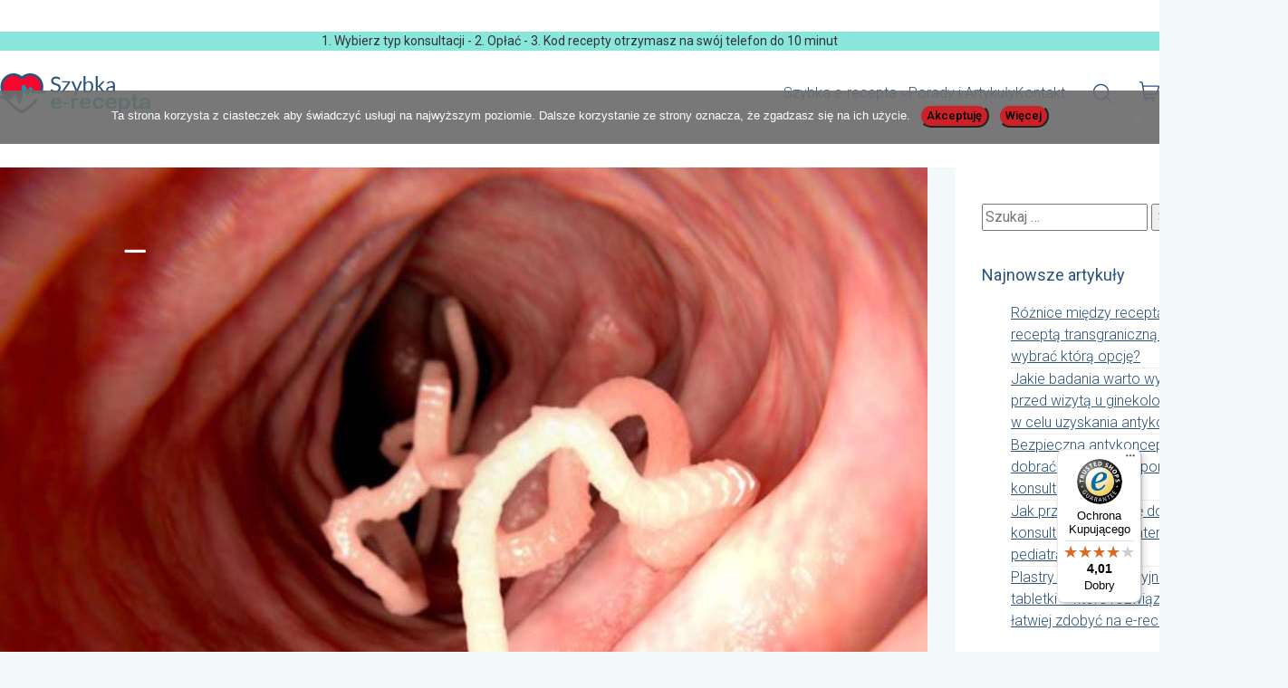

--- FILE ---
content_type: text/html; charset=UTF-8
request_url: https://szybkaerecepta.pl/owsiki-ludzkie-enterobius-vermicularis/
body_size: 35370
content:
<!DOCTYPE html><html class="no-js" lang="pl-PL"><head><meta charset="UTF-8"><meta name="viewport" content="width=device-width, initial-scale=1, minimum-scale=1"><link rel="preconnect" href="https://fonts.googleapis.com"><link rel="preconnect" href="https://fonts.gstatic.com" crossorigin><link rel="preload" href="https://fonts.gstatic.com/s/roboto/v27/KFOlCnqEu92Fr1MmSU5fBBc4AMP6lQ.woff2" as="font" type="font/woff2" crossorigin><link rel="preload" href="https://fonts.gstatic.com/s/roboto/v27/KFOmCnqEu92Fr1Mu4mxKKTU1Kg.woff2" as="font" type="font/woff2" crossorigin><link rel="preload" href="https://fonts.gstatic.com/s/roboto/v27/KFOlCnqEu92Fr1MmEU9fBBc4AMP6lQ.woff2" as="font" type="font/woff2" crossorigin><meta name='robots' content='index, follow, max-image-preview:large, max-snippet:-1, max-video-preview:-1' />  <script data-cfasync="false" data-pagespeed-no-defer>var gtm4wp_datalayer_name = "dataLayer";
	var dataLayer = dataLayer || [];
	const gtm4wp_use_sku_instead = 1;
	const gtm4wp_currency = 'PLN';
	const gtm4wp_product_per_impression = 0;
	const gtm4wp_clear_ecommerce = false;
	const gtm4wp_datalayer_max_timeout = 2000;

	const gtm4wp_scrollerscript_debugmode         = false;
	const gtm4wp_scrollerscript_callbacktime      = 100;
	const gtm4wp_scrollerscript_readerlocation    = 150;
	const gtm4wp_scrollerscript_contentelementid  = "content";
	const gtm4wp_scrollerscript_scannertime       = 60;</script> <title>Owsiki ludzkie (Enterobius vermicularis) - Szybka e-recepta</title><link rel="canonical" href="https://szybkaerecepta.pl/owsiki-ludzkie-enterobius-vermicularis/" /><meta property="og:locale" content="pl_PL" /><meta property="og:type" content="article" /><meta property="og:title" content="Owsiki ludzkie (Enterobius vermicularis) - Szybka e-recepta" /><meta property="og:description" content="Owsiki ludzkie -(Enterobius vermicularis) -są to pasożyty atakujące ludzi. Owsica występuje głównie w strefie klimatu umiarkowanego, ale tak naprawdę odnotowuje się ją na całym świecie.&hellip;" /><meta property="og:url" content="https://szybkaerecepta.pl/owsiki-ludzkie-enterobius-vermicularis/" /><meta property="og:site_name" content="Szybka e-recepta" /><meta property="article:publisher" content="https://www.facebook.com/SzybkaERecepta/" /><meta property="article:published_time" content="2021-08-23T11:06:45+00:00" /><meta property="og:image" content="https://szybkaerecepta.pl/wp-content/uploads/2021/08/owsiki.jpg" /><meta property="og:image:width" content="1024" /><meta property="og:image:height" content="683" /><meta property="og:image:type" content="image/jpeg" /><meta name="author" content="Indigo" /><meta name="twitter:card" content="summary_large_image" /><meta name="twitter:label1" content="Napisane przez" /><meta name="twitter:data1" content="Indigo" /><meta name="twitter:label2" content="Szacowany czas czytania" /><meta name="twitter:data2" content="2 minuty" /> <script type="application/ld+json" class="yoast-schema-graph">{"@context":"https://schema.org","@graph":[{"@type":"Article","@id":"https://szybkaerecepta.pl/owsiki-ludzkie-enterobius-vermicularis/#article","isPartOf":{"@id":"https://szybkaerecepta.pl/owsiki-ludzkie-enterobius-vermicularis/"},"author":{"name":"Indigo","@id":"https://szybkaerecepta.pl/#/schema/person/9d19efe74f1928689fe97e2453f06593"},"headline":"Owsiki ludzkie (Enterobius vermicularis)","datePublished":"2021-08-23T11:06:45+00:00","mainEntityOfPage":{"@id":"https://szybkaerecepta.pl/owsiki-ludzkie-enterobius-vermicularis/"},"wordCount":565,"publisher":{"@id":"https://szybkaerecepta.pl/#organization"},"image":{"@id":"https://szybkaerecepta.pl/owsiki-ludzkie-enterobius-vermicularis/#primaryimage"},"thumbnailUrl":"https://szybkaerecepta.pl/wp-content/uploads/2021/08/owsiki.jpg","articleSection":["Inne"],"inLanguage":"pl-PL"},{"@type":"WebPage","@id":"https://szybkaerecepta.pl/owsiki-ludzkie-enterobius-vermicularis/","url":"https://szybkaerecepta.pl/owsiki-ludzkie-enterobius-vermicularis/","name":"Owsiki ludzkie (Enterobius vermicularis) - Szybka e-recepta","isPartOf":{"@id":"https://szybkaerecepta.pl/#website"},"primaryImageOfPage":{"@id":"https://szybkaerecepta.pl/owsiki-ludzkie-enterobius-vermicularis/#primaryimage"},"image":{"@id":"https://szybkaerecepta.pl/owsiki-ludzkie-enterobius-vermicularis/#primaryimage"},"thumbnailUrl":"https://szybkaerecepta.pl/wp-content/uploads/2021/08/owsiki.jpg","datePublished":"2021-08-23T11:06:45+00:00","breadcrumb":{"@id":"https://szybkaerecepta.pl/owsiki-ludzkie-enterobius-vermicularis/#breadcrumb"},"inLanguage":"pl-PL","potentialAction":[{"@type":"ReadAction","target":["https://szybkaerecepta.pl/owsiki-ludzkie-enterobius-vermicularis/"]}]},{"@type":"ImageObject","inLanguage":"pl-PL","@id":"https://szybkaerecepta.pl/owsiki-ludzkie-enterobius-vermicularis/#primaryimage","url":"https://szybkaerecepta.pl/wp-content/uploads/2021/08/owsiki.jpg","contentUrl":"https://szybkaerecepta.pl/wp-content/uploads/2021/08/owsiki.jpg","width":1024,"height":683},{"@type":"BreadcrumbList","@id":"https://szybkaerecepta.pl/owsiki-ludzkie-enterobius-vermicularis/#breadcrumb","itemListElement":[{"@type":"ListItem","position":1,"name":"Strona główna","item":"https://szybkaerecepta.pl/"},{"@type":"ListItem","position":2,"name":"Porady i&nbsp;Artykuły","item":"https://szybkaerecepta.pl/artykuly/"},{"@type":"ListItem","position":3,"name":"Owsiki ludzkie (Enterobius vermicularis)"}]},{"@type":"WebSite","@id":"https://szybkaerecepta.pl/#website","url":"https://szybkaerecepta.pl/","name":"Szybka e-recepta","description":"Szybka e-recepta, szybkie e-zwolnienie","publisher":{"@id":"https://szybkaerecepta.pl/#organization"},"potentialAction":[{"@type":"SearchAction","target":{"@type":"EntryPoint","urlTemplate":"https://szybkaerecepta.pl/?s={search_term_string}"},"query-input":{"@type":"PropertyValueSpecification","valueRequired":true,"valueName":"search_term_string"}}],"inLanguage":"pl-PL"},{"@type":"Organization","@id":"https://szybkaerecepta.pl/#organization","name":"Szybka e-recepta","url":"https://szybkaerecepta.pl/","logo":{"@type":"ImageObject","inLanguage":"pl-PL","@id":"https://szybkaerecepta.pl/#/schema/logo/image/","url":"https://szybkaerecepta.pl/wp-content/uploads/2020/03/logo-e-recepta.png","contentUrl":"https://szybkaerecepta.pl/wp-content/uploads/2020/03/logo-e-recepta.png","width":342,"height":87,"caption":"Szybka e-recepta"},"image":{"@id":"https://szybkaerecepta.pl/#/schema/logo/image/"},"sameAs":["https://www.facebook.com/SzybkaERecepta/"]},{"@type":"Person","@id":"https://szybkaerecepta.pl/#/schema/person/9d19efe74f1928689fe97e2453f06593","name":"Indigo"}]}</script> <link rel='dns-prefetch' href='//widgets.trustedshops.com' /><link rel='dns-prefetch' href='//www.googletagmanager.com' /><link rel='dns-prefetch' href='//fonts.googleapis.com' /><link rel="alternate" type="application/rss+xml" title="Szybka e-recepta &raquo; Kanał z wpisami" href="https://szybkaerecepta.pl/feed/" /><link rel="alternate" type="application/rss+xml" title="Szybka e-recepta &raquo; Kanał z komentarzami" href="https://szybkaerecepta.pl/comments/feed/" /><link rel="alternate" title="oEmbed (JSON)" type="application/json+oembed" href="https://szybkaerecepta.pl/wp-json/oembed/1.0/embed?url=https%3A%2F%2Fszybkaerecepta.pl%2Fowsiki-ludzkie-enterobius-vermicularis%2F" /><link rel="alternate" title="oEmbed (XML)" type="text/xml+oembed" href="https://szybkaerecepta.pl/wp-json/oembed/1.0/embed?url=https%3A%2F%2Fszybkaerecepta.pl%2Fowsiki-ludzkie-enterobius-vermicularis%2F&#038;format=xml" /><style id='wp-img-auto-sizes-contain-inline-css'>img:is([sizes=auto i],[sizes^="auto," i]){contain-intrinsic-size:3000px 1500px}
/*# sourceURL=wp-img-auto-sizes-contain-inline-css */</style><link rel='stylesheet' id='layerslider-css' href='https://szybkaerecepta.pl/wp-content/plugins/LayerSlider/assets/static/layerslider/css/layerslider.css?ver=8.1.2' media='all' /><style id='wp-emoji-styles-inline-css'>img.wp-smiley, img.emoji {
		display: inline !important;
		border: none !important;
		box-shadow: none !important;
		height: 1em !important;
		width: 1em !important;
		margin: 0 0.07em !important;
		vertical-align: -0.1em !important;
		background: none !important;
		padding: 0 !important;
	}
/*# sourceURL=wp-emoji-styles-inline-css */</style><style id='wp-block-library-inline-css'>:root{--wp-block-synced-color:#7a00df;--wp-block-synced-color--rgb:122,0,223;--wp-bound-block-color:var(--wp-block-synced-color);--wp-editor-canvas-background:#ddd;--wp-admin-theme-color:#007cba;--wp-admin-theme-color--rgb:0,124,186;--wp-admin-theme-color-darker-10:#006ba1;--wp-admin-theme-color-darker-10--rgb:0,107,160.5;--wp-admin-theme-color-darker-20:#005a87;--wp-admin-theme-color-darker-20--rgb:0,90,135;--wp-admin-border-width-focus:2px}@media (min-resolution:192dpi){:root{--wp-admin-border-width-focus:1.5px}}.wp-element-button{cursor:pointer}:root .has-very-light-gray-background-color{background-color:#eee}:root .has-very-dark-gray-background-color{background-color:#313131}:root .has-very-light-gray-color{color:#eee}:root .has-very-dark-gray-color{color:#313131}:root .has-vivid-green-cyan-to-vivid-cyan-blue-gradient-background{background:linear-gradient(135deg,#00d084,#0693e3)}:root .has-purple-crush-gradient-background{background:linear-gradient(135deg,#34e2e4,#4721fb 50%,#ab1dfe)}:root .has-hazy-dawn-gradient-background{background:linear-gradient(135deg,#faaca8,#dad0ec)}:root .has-subdued-olive-gradient-background{background:linear-gradient(135deg,#fafae1,#67a671)}:root .has-atomic-cream-gradient-background{background:linear-gradient(135deg,#fdd79a,#004a59)}:root .has-nightshade-gradient-background{background:linear-gradient(135deg,#330968,#31cdcf)}:root .has-midnight-gradient-background{background:linear-gradient(135deg,#020381,#2874fc)}:root{--wp--preset--font-size--normal:16px;--wp--preset--font-size--huge:42px}.has-regular-font-size{font-size:1em}.has-larger-font-size{font-size:2.625em}.has-normal-font-size{font-size:var(--wp--preset--font-size--normal)}.has-huge-font-size{font-size:var(--wp--preset--font-size--huge)}.has-text-align-center{text-align:center}.has-text-align-left{text-align:left}.has-text-align-right{text-align:right}.has-fit-text{white-space:nowrap!important}#end-resizable-editor-section{display:none}.aligncenter{clear:both}.items-justified-left{justify-content:flex-start}.items-justified-center{justify-content:center}.items-justified-right{justify-content:flex-end}.items-justified-space-between{justify-content:space-between}.screen-reader-text{border:0;clip-path:inset(50%);height:1px;margin:-1px;overflow:hidden;padding:0;position:absolute;width:1px;word-wrap:normal!important}.screen-reader-text:focus{background-color:#ddd;clip-path:none;color:#444;display:block;font-size:1em;height:auto;left:5px;line-height:normal;padding:15px 23px 14px;text-decoration:none;top:5px;width:auto;z-index:100000}html :where(.has-border-color){border-style:solid}html :where([style*=border-top-color]){border-top-style:solid}html :where([style*=border-right-color]){border-right-style:solid}html :where([style*=border-bottom-color]){border-bottom-style:solid}html :where([style*=border-left-color]){border-left-style:solid}html :where([style*=border-width]){border-style:solid}html :where([style*=border-top-width]){border-top-style:solid}html :where([style*=border-right-width]){border-right-style:solid}html :where([style*=border-bottom-width]){border-bottom-style:solid}html :where([style*=border-left-width]){border-left-style:solid}html :where(img[class*=wp-image-]){height:auto;max-width:100%}:where(figure){margin:0 0 1em}html :where(.is-position-sticky){--wp-admin--admin-bar--position-offset:var(--wp-admin--admin-bar--height,0px)}@media screen and (max-width:600px){html :where(.is-position-sticky){--wp-admin--admin-bar--position-offset:0px}}

/*# sourceURL=wp-block-library-inline-css */</style><style id='wp-block-paragraph-inline-css'>.is-small-text{font-size:.875em}.is-regular-text{font-size:1em}.is-large-text{font-size:2.25em}.is-larger-text{font-size:3em}.has-drop-cap:not(:focus):first-letter{float:left;font-size:8.4em;font-style:normal;font-weight:100;line-height:.68;margin:.05em .1em 0 0;text-transform:uppercase}body.rtl .has-drop-cap:not(:focus):first-letter{float:none;margin-left:.1em}p.has-drop-cap.has-background{overflow:hidden}:root :where(p.has-background){padding:1.25em 2.375em}:where(p.has-text-color:not(.has-link-color)) a{color:inherit}p.has-text-align-left[style*="writing-mode:vertical-lr"],p.has-text-align-right[style*="writing-mode:vertical-rl"]{rotate:180deg}
/*# sourceURL=https://szybkaerecepta.pl/wp-includes/blocks/paragraph/style.min.css */</style><link rel='stylesheet' id='wc-blocks-style-css' href='https://szybkaerecepta.pl/wp-content/plugins/woocommerce/assets/client/blocks/wc-blocks.css?ver=wc-10.3.6' media='all' /><style id='global-styles-inline-css'>:root{--wp--preset--aspect-ratio--square: 1;--wp--preset--aspect-ratio--4-3: 4/3;--wp--preset--aspect-ratio--3-4: 3/4;--wp--preset--aspect-ratio--3-2: 3/2;--wp--preset--aspect-ratio--2-3: 2/3;--wp--preset--aspect-ratio--16-9: 16/9;--wp--preset--aspect-ratio--9-16: 9/16;--wp--preset--color--black: #000000;--wp--preset--color--cyan-bluish-gray: #abb8c3;--wp--preset--color--white: #ffffff;--wp--preset--color--pale-pink: #f78da7;--wp--preset--color--vivid-red: #cf2e2e;--wp--preset--color--luminous-vivid-orange: #ff6900;--wp--preset--color--luminous-vivid-amber: #fcb900;--wp--preset--color--light-green-cyan: #7bdcb5;--wp--preset--color--vivid-green-cyan: #00d084;--wp--preset--color--pale-cyan-blue: #8ed1fc;--wp--preset--color--vivid-cyan-blue: #0693e3;--wp--preset--color--vivid-purple: #9b51e0;--wp--preset--color--color-1: var(--k-color-1);--wp--preset--color--color-2: var(--k-color-2);--wp--preset--color--color-3: var(--k-color-3);--wp--preset--color--color-4: var(--k-color-4);--wp--preset--color--color-5: var(--k-color-5);--wp--preset--color--color-6: var(--k-color-6);--wp--preset--color--color-7: var(--k-color-7);--wp--preset--color--color-8: var(--k-color-8);--wp--preset--gradient--vivid-cyan-blue-to-vivid-purple: linear-gradient(135deg,rgb(6,147,227) 0%,rgb(155,81,224) 100%);--wp--preset--gradient--light-green-cyan-to-vivid-green-cyan: linear-gradient(135deg,rgb(122,220,180) 0%,rgb(0,208,130) 100%);--wp--preset--gradient--luminous-vivid-amber-to-luminous-vivid-orange: linear-gradient(135deg,rgb(252,185,0) 0%,rgb(255,105,0) 100%);--wp--preset--gradient--luminous-vivid-orange-to-vivid-red: linear-gradient(135deg,rgb(255,105,0) 0%,rgb(207,46,46) 100%);--wp--preset--gradient--very-light-gray-to-cyan-bluish-gray: linear-gradient(135deg,rgb(238,238,238) 0%,rgb(169,184,195) 100%);--wp--preset--gradient--cool-to-warm-spectrum: linear-gradient(135deg,rgb(74,234,220) 0%,rgb(151,120,209) 20%,rgb(207,42,186) 40%,rgb(238,44,130) 60%,rgb(251,105,98) 80%,rgb(254,248,76) 100%);--wp--preset--gradient--blush-light-purple: linear-gradient(135deg,rgb(255,206,236) 0%,rgb(152,150,240) 100%);--wp--preset--gradient--blush-bordeaux: linear-gradient(135deg,rgb(254,205,165) 0%,rgb(254,45,45) 50%,rgb(107,0,62) 100%);--wp--preset--gradient--luminous-dusk: linear-gradient(135deg,rgb(255,203,112) 0%,rgb(199,81,192) 50%,rgb(65,88,208) 100%);--wp--preset--gradient--pale-ocean: linear-gradient(135deg,rgb(255,245,203) 0%,rgb(182,227,212) 50%,rgb(51,167,181) 100%);--wp--preset--gradient--electric-grass: linear-gradient(135deg,rgb(202,248,128) 0%,rgb(113,206,126) 100%);--wp--preset--gradient--midnight: linear-gradient(135deg,rgb(2,3,129) 0%,rgb(40,116,252) 100%);--wp--preset--font-size--small: 13px;--wp--preset--font-size--medium: 20px;--wp--preset--font-size--large: 36px;--wp--preset--font-size--x-large: 42px;--wp--preset--spacing--20: min(1.129vw, calc(var(--k-block-spacing-base) / 2));--wp--preset--spacing--30: min(1.736vw, calc(var(--k-block-spacing-base) / 1.3));--wp--preset--spacing--40: min(2.258vw, var(--k-block-spacing-base));--wp--preset--spacing--50: min(2.935vw, calc(var(--k-block-spacing-base) * 1.3));--wp--preset--spacing--60: min(4.516vw, calc(var(--k-block-spacing-base) * 2));--wp--preset--spacing--70: min(9.032vw, calc(var(--k-block-spacing-base) * 4));--wp--preset--spacing--80: 5.06rem;--wp--preset--spacing--10: min(0.564vw, calc(var(--k-block-spacing-base) / 4));--wp--preset--shadow--natural: 6px 6px 9px rgba(0, 0, 0, 0.2);--wp--preset--shadow--deep: 12px 12px 50px rgba(0, 0, 0, 0.4);--wp--preset--shadow--sharp: 6px 6px 0px rgba(0, 0, 0, 0.2);--wp--preset--shadow--outlined: 6px 6px 0px -3px rgb(255, 255, 255), 6px 6px rgb(0, 0, 0);--wp--preset--shadow--crisp: 6px 6px 0px rgb(0, 0, 0);}:root { --wp--style--global--content-size: var(--k-container-max-width);--wp--style--global--wide-size: calc(var(--k-container-max-width) + var(--k-wide-align-offset) * 2); }:where(body) { margin: 0; }.wp-site-blocks > .alignleft { float: left; margin-right: 2em; }.wp-site-blocks > .alignright { float: right; margin-left: 2em; }.wp-site-blocks > .aligncenter { justify-content: center; margin-left: auto; margin-right: auto; }:where(.wp-site-blocks) > * { margin-block-start: 24px; margin-block-end: 0; }:where(.wp-site-blocks) > :first-child { margin-block-start: 0; }:where(.wp-site-blocks) > :last-child { margin-block-end: 0; }:root { --wp--style--block-gap: 24px; }:root :where(.is-layout-flow) > :first-child{margin-block-start: 0;}:root :where(.is-layout-flow) > :last-child{margin-block-end: 0;}:root :where(.is-layout-flow) > *{margin-block-start: 24px;margin-block-end: 0;}:root :where(.is-layout-constrained) > :first-child{margin-block-start: 0;}:root :where(.is-layout-constrained) > :last-child{margin-block-end: 0;}:root :where(.is-layout-constrained) > *{margin-block-start: 24px;margin-block-end: 0;}:root :where(.is-layout-flex){gap: 24px;}:root :where(.is-layout-grid){gap: 24px;}.is-layout-flow > .alignleft{float: left;margin-inline-start: 0;margin-inline-end: 2em;}.is-layout-flow > .alignright{float: right;margin-inline-start: 2em;margin-inline-end: 0;}.is-layout-flow > .aligncenter{margin-left: auto !important;margin-right: auto !important;}.is-layout-constrained > .alignleft{float: left;margin-inline-start: 0;margin-inline-end: 2em;}.is-layout-constrained > .alignright{float: right;margin-inline-start: 2em;margin-inline-end: 0;}.is-layout-constrained > .aligncenter{margin-left: auto !important;margin-right: auto !important;}.is-layout-constrained > :where(:not(.alignleft):not(.alignright):not(.alignfull)){max-width: var(--wp--style--global--content-size);margin-left: auto !important;margin-right: auto !important;}.is-layout-constrained > .alignwide{max-width: var(--wp--style--global--wide-size);}body .is-layout-flex{display: flex;}.is-layout-flex{flex-wrap: wrap;align-items: center;}.is-layout-flex > :is(*, div){margin: 0;}body .is-layout-grid{display: grid;}.is-layout-grid > :is(*, div){margin: 0;}body{padding-top: 0px;padding-right: 0px;padding-bottom: 0px;padding-left: 0px;}a:where(:not(.wp-element-button)){text-decoration: underline;}:root :where(.wp-element-button, .wp-block-button__link){background-color: #32373c;border-width: 0;color: #fff;font-family: inherit;font-size: inherit;font-style: inherit;font-weight: inherit;letter-spacing: inherit;line-height: inherit;padding-top: calc(0.667em + 2px);padding-right: calc(1.333em + 2px);padding-bottom: calc(0.667em + 2px);padding-left: calc(1.333em + 2px);text-decoration: none;text-transform: inherit;}.has-black-color{color: var(--wp--preset--color--black) !important;}.has-cyan-bluish-gray-color{color: var(--wp--preset--color--cyan-bluish-gray) !important;}.has-white-color{color: var(--wp--preset--color--white) !important;}.has-pale-pink-color{color: var(--wp--preset--color--pale-pink) !important;}.has-vivid-red-color{color: var(--wp--preset--color--vivid-red) !important;}.has-luminous-vivid-orange-color{color: var(--wp--preset--color--luminous-vivid-orange) !important;}.has-luminous-vivid-amber-color{color: var(--wp--preset--color--luminous-vivid-amber) !important;}.has-light-green-cyan-color{color: var(--wp--preset--color--light-green-cyan) !important;}.has-vivid-green-cyan-color{color: var(--wp--preset--color--vivid-green-cyan) !important;}.has-pale-cyan-blue-color{color: var(--wp--preset--color--pale-cyan-blue) !important;}.has-vivid-cyan-blue-color{color: var(--wp--preset--color--vivid-cyan-blue) !important;}.has-vivid-purple-color{color: var(--wp--preset--color--vivid-purple) !important;}.has-color-1-color{color: var(--wp--preset--color--color-1) !important;}.has-color-2-color{color: var(--wp--preset--color--color-2) !important;}.has-color-3-color{color: var(--wp--preset--color--color-3) !important;}.has-color-4-color{color: var(--wp--preset--color--color-4) !important;}.has-color-5-color{color: var(--wp--preset--color--color-5) !important;}.has-color-6-color{color: var(--wp--preset--color--color-6) !important;}.has-color-7-color{color: var(--wp--preset--color--color-7) !important;}.has-color-8-color{color: var(--wp--preset--color--color-8) !important;}.has-black-background-color{background-color: var(--wp--preset--color--black) !important;}.has-cyan-bluish-gray-background-color{background-color: var(--wp--preset--color--cyan-bluish-gray) !important;}.has-white-background-color{background-color: var(--wp--preset--color--white) !important;}.has-pale-pink-background-color{background-color: var(--wp--preset--color--pale-pink) !important;}.has-vivid-red-background-color{background-color: var(--wp--preset--color--vivid-red) !important;}.has-luminous-vivid-orange-background-color{background-color: var(--wp--preset--color--luminous-vivid-orange) !important;}.has-luminous-vivid-amber-background-color{background-color: var(--wp--preset--color--luminous-vivid-amber) !important;}.has-light-green-cyan-background-color{background-color: var(--wp--preset--color--light-green-cyan) !important;}.has-vivid-green-cyan-background-color{background-color: var(--wp--preset--color--vivid-green-cyan) !important;}.has-pale-cyan-blue-background-color{background-color: var(--wp--preset--color--pale-cyan-blue) !important;}.has-vivid-cyan-blue-background-color{background-color: var(--wp--preset--color--vivid-cyan-blue) !important;}.has-vivid-purple-background-color{background-color: var(--wp--preset--color--vivid-purple) !important;}.has-color-1-background-color{background-color: var(--wp--preset--color--color-1) !important;}.has-color-2-background-color{background-color: var(--wp--preset--color--color-2) !important;}.has-color-3-background-color{background-color: var(--wp--preset--color--color-3) !important;}.has-color-4-background-color{background-color: var(--wp--preset--color--color-4) !important;}.has-color-5-background-color{background-color: var(--wp--preset--color--color-5) !important;}.has-color-6-background-color{background-color: var(--wp--preset--color--color-6) !important;}.has-color-7-background-color{background-color: var(--wp--preset--color--color-7) !important;}.has-color-8-background-color{background-color: var(--wp--preset--color--color-8) !important;}.has-black-border-color{border-color: var(--wp--preset--color--black) !important;}.has-cyan-bluish-gray-border-color{border-color: var(--wp--preset--color--cyan-bluish-gray) !important;}.has-white-border-color{border-color: var(--wp--preset--color--white) !important;}.has-pale-pink-border-color{border-color: var(--wp--preset--color--pale-pink) !important;}.has-vivid-red-border-color{border-color: var(--wp--preset--color--vivid-red) !important;}.has-luminous-vivid-orange-border-color{border-color: var(--wp--preset--color--luminous-vivid-orange) !important;}.has-luminous-vivid-amber-border-color{border-color: var(--wp--preset--color--luminous-vivid-amber) !important;}.has-light-green-cyan-border-color{border-color: var(--wp--preset--color--light-green-cyan) !important;}.has-vivid-green-cyan-border-color{border-color: var(--wp--preset--color--vivid-green-cyan) !important;}.has-pale-cyan-blue-border-color{border-color: var(--wp--preset--color--pale-cyan-blue) !important;}.has-vivid-cyan-blue-border-color{border-color: var(--wp--preset--color--vivid-cyan-blue) !important;}.has-vivid-purple-border-color{border-color: var(--wp--preset--color--vivid-purple) !important;}.has-color-1-border-color{border-color: var(--wp--preset--color--color-1) !important;}.has-color-2-border-color{border-color: var(--wp--preset--color--color-2) !important;}.has-color-3-border-color{border-color: var(--wp--preset--color--color-3) !important;}.has-color-4-border-color{border-color: var(--wp--preset--color--color-4) !important;}.has-color-5-border-color{border-color: var(--wp--preset--color--color-5) !important;}.has-color-6-border-color{border-color: var(--wp--preset--color--color-6) !important;}.has-color-7-border-color{border-color: var(--wp--preset--color--color-7) !important;}.has-color-8-border-color{border-color: var(--wp--preset--color--color-8) !important;}.has-vivid-cyan-blue-to-vivid-purple-gradient-background{background: var(--wp--preset--gradient--vivid-cyan-blue-to-vivid-purple) !important;}.has-light-green-cyan-to-vivid-green-cyan-gradient-background{background: var(--wp--preset--gradient--light-green-cyan-to-vivid-green-cyan) !important;}.has-luminous-vivid-amber-to-luminous-vivid-orange-gradient-background{background: var(--wp--preset--gradient--luminous-vivid-amber-to-luminous-vivid-orange) !important;}.has-luminous-vivid-orange-to-vivid-red-gradient-background{background: var(--wp--preset--gradient--luminous-vivid-orange-to-vivid-red) !important;}.has-very-light-gray-to-cyan-bluish-gray-gradient-background{background: var(--wp--preset--gradient--very-light-gray-to-cyan-bluish-gray) !important;}.has-cool-to-warm-spectrum-gradient-background{background: var(--wp--preset--gradient--cool-to-warm-spectrum) !important;}.has-blush-light-purple-gradient-background{background: var(--wp--preset--gradient--blush-light-purple) !important;}.has-blush-bordeaux-gradient-background{background: var(--wp--preset--gradient--blush-bordeaux) !important;}.has-luminous-dusk-gradient-background{background: var(--wp--preset--gradient--luminous-dusk) !important;}.has-pale-ocean-gradient-background{background: var(--wp--preset--gradient--pale-ocean) !important;}.has-electric-grass-gradient-background{background: var(--wp--preset--gradient--electric-grass) !important;}.has-midnight-gradient-background{background: var(--wp--preset--gradient--midnight) !important;}.has-small-font-size{font-size: var(--wp--preset--font-size--small) !important;}.has-medium-font-size{font-size: var(--wp--preset--font-size--medium) !important;}.has-large-font-size{font-size: var(--wp--preset--font-size--large) !important;}.has-x-large-font-size{font-size: var(--wp--preset--font-size--x-large) !important;}
/*# sourceURL=global-styles-inline-css */</style><link rel='stylesheet' id='typolab-roboto-font-font-1-css' href='https://fonts.googleapis.com/css2?family=Roboto%3Awght%40300%3B400%3B500&#038;display=swap&#038;ver=4.4.3' media='all' /><link rel='stylesheet' id='checkout_dialog_confirm_message_css-css' href='https://szybkaerecepta.pl/wp-content/plugins/checkout-dialog-confirm-message//checkout-dialog-confirm-message.css?ver=546f10d6a2418f652253a09b0ab0d40f' media='all' /><link rel='stylesheet' id='cookie-notice-front-css' href='https://szybkaerecepta.pl/wp-content/plugins/cookie-notice/css/front.min.css?ver=2.5.11' media='all' /><link rel='stylesheet' id='widgetopts-styles-css' href='https://szybkaerecepta.pl/wp-content/plugins/widget-options/assets/css/widget-options.css?ver=4.1.3' media='all' /><style id='woocommerce-inline-inline-css'>.woocommerce form .form-row .required { visibility: visible; }
/*# sourceURL=woocommerce-inline-inline-css */</style><link rel='stylesheet' id='brands-styles-css' href='https://szybkaerecepta.pl/wp-content/plugins/woocommerce/assets/css/brands.css?ver=10.3.6' media='all' /><link rel='stylesheet' id='payu-gateway-css' href='https://szybkaerecepta.pl/wp-content/plugins/woo-payu-payment-gateway/assets/css/payu-gateway.css?ver=2.9.0' media='all' /><link rel='stylesheet' id='kalium-theme-bootstrap-css' href='https://szybkaerecepta.pl/wp-content/themes/kalium/assets/css/bootstrap.min.css?ver=4.4.3.1763931003' media='all' /><link rel='stylesheet' id='kalium-theme-base-css' href='https://szybkaerecepta.pl/wp-content/themes/kalium/assets/css/base.min.css?ver=4.4.3.1763931003' media='all' /><link rel='stylesheet' id='kalium-theme-wpbakery-css' href='https://szybkaerecepta.pl/wp-content/themes/kalium/assets/css/wpbakery.min.css?ver=4.4.3.1763931003' media='all' /><link rel='stylesheet' id='kalium-theme-woocommerce-css' href='https://szybkaerecepta.pl/wp-content/themes/kalium/assets/css/woocommerce.min.css?ver=4.4.3.1763931003' media='all' /><link rel='stylesheet' id='kalium-theme-icons-default-css' href='https://szybkaerecepta.pl/wp-content/themes/kalium/assets/icons/main.min.css?ver=4.4.3.1763931003' media='all' /><link rel='stylesheet' id='kalium-theme-style-css' href='https://szybkaerecepta.pl/wp-content/themes/kalium/style.css?ver=4.4.3.1763931003' media='all' /> <script defer src="[data-uri]"></script> <script defer src="[data-uri]"></script> <script defer src="[data-uri]"></script> <script defer src="[data-uri]"></script><script defer src="[data-uri]"></script> <style data-font-appearance-settings>body {
	--k-body-font-size: 15px;
}
.site-header .top-header-bar {
	font-size: 14px;
}</style><style data-custom-selectors>body, p {font-family:"Roboto";font-style:normal;font-weight:300;font-size:16px}.widget-area .widget-title, .widget-area .widgettitle {font-family:"Roboto";font-style:normal;font-weight:normal;font-size:18px}h1, h2, h3, h4, h5, h6 {font-family:"Roboto";font-style:normal;font-weight:normal}b, strong {font-family:"Roboto";font-style:normal;font-weight:normal}.vc_general.vc_btn3 {font-family:"Roboto";font-style:normal;font-weight:normal}.wpb_wrapper .lab-blog-posts .blog-post-entry .blog-post-content-container .blog-post-title {font-family:"Roboto";font-style:normal;font-weight:normal;font-size:18px}.wpb_wrapper .lab-blog-posts .blog-post-entry .blog-post-content-container .blog-post-date {font-family:"Roboto";font-style:normal;font-weight:300;text-transform:uppercase;font-size:12px}.site-footer .footer-widgets .widget.widget_nav_menu .widgettitle {font-family:"Roboto";font-style:normal;font-weight:normal;font-size:18px}.testimonials p {font-family:"Roboto";font-style:normal;font-weight:300;font-size:20px}.testimonials p strong {font-family:"Roboto";font-style:normal;font-weight:normal;font-size:16px}.departments-list ul li {font-family:"Roboto";font-style:normal;font-weight:normal}.emergency-button b {font-family:"Roboto";font-style:normal;font-weight:500;text-transform:uppercase}.emergency-button a.vc_btn3.vc_btn3-color-green, .vc_btn3.vc_btn3-color-green.vc_btn3-style-flat {font-family:"Roboto";font-style:normal;font-weight:500;font-size:18px}.vc_btn3-container.home-button .vc_btn3-size-md {font-family:"Roboto";font-style:normal;font-weight:500;font-size:16px}.section-heading, .page-heading--title {font-family:"Roboto";font-style:normal;font-weight:normal;font-size:48px}@media screen and (max-width:768px) {.section-heading, .page-heading--title {font-size:30px}}.main-header.menu-type-standard-menu .standard-menu-container div.menu>ul>li>a, .main-header.menu-type-standard-menu .standard-menu-container ul.menu>li>a, .main-header.menu-type-standard-menu .standard-menu-container div.menu>ul ul li a, .main-header.menu-type-standard-menu .standard-menu-container ul.menu ul li a {font-family:"Roboto";font-style:normal;font-weight:normal;font-size:18px}.single-post .post-comments--section-title h2 {font-family:"Roboto";font-style:normal;font-weight:normal}.single-post .post-comments--list .comment .commenter-details .name {font-family:"Roboto";font-style:normal;font-weight:normal;font-size:18px}.single-post .post .post-share-networks .share-title {font-family:"Roboto";font-style:normal;font-weight:normal}.single-post .post-comments--list .comment .commenter-details .name a {font-family:"Roboto";font-style:normal;font-weight:normal;font-size:16px}.button {font-family:"Roboto";font-style:normal;font-weight:500}.single-post .post-comments--list .comment .commenter-details .date {font-family:"Roboto";font-style:normal;font-weight:normal;font-size:14px}.single-post .post .author-info--details .author-name, .single-post .post .post-meta a {font-family:"Roboto";font-style:normal;font-weight:normal}.appointments .nf-field-label label {font-family:"Roboto";font-style:normal;font-weight:normal}.portfolio-holder .item-box .info h3 {font-family:"Roboto";font-style:normal;font-weight:normal;font-size:26px}.wpb_wrapper .lab-portfolio-items .portfolio-title-holder h1, .wpb_wrapper .lab-portfolio-items .portfolio-title-holder h2 {font-family:"Roboto";font-style:normal;font-weight:normal;font-size:48px}@media screen and (max-width:768px) {.wpb_wrapper .lab-portfolio-items .portfolio-title-holder h1, .wpb_wrapper .lab-portfolio-items .portfolio-title-holder h2 {font-size:30px}}.pagination--normal .page-numbers {font-family:"Roboto";font-style:normal;font-weight:normal}.nf-after-field .nf-error-msg {font-family:"Roboto";font-style:normal;font-weight:normal;font-size:12px}.mobile-menu-wrapper .mobile-menu-container div.menu>ul>li>a, .mobile-menu-wrapper .mobile-menu-container ul.menu>li>a, .mobile-menu-wrapper .mobile-menu-container .cart-icon-link-mobile-container a, .mobile-menu-wrapper .mobile-menu-container .search-form input, .mobile-menu-wrapper .mobile-menu-container div.menu>ul>li ul>li>a, .mobile-menu-wrapper .mobile-menu-container ul.menu>li ul>li>a {font-family:"Roboto";font-style:normal;font-weight:normal}@media screen and (max-width:768px) {.mobile-menu-wrapper .mobile-menu-container div.menu>ul>li>a, .mobile-menu-wrapper .mobile-menu-container ul.menu>li>a, .mobile-menu-wrapper .mobile-menu-container .cart-icon-link-mobile-container a, .mobile-menu-wrapper .mobile-menu-container .search-form input, .mobile-menu-wrapper .mobile-menu-container div.menu>ul>li ul>li>a, .mobile-menu-wrapper .mobile-menu-container ul.menu>li ul>li>a {font-size:22px}}.show-more .reveal-button a {font-family:"Roboto";font-style:normal;font-weight:500}.single-post .post .post-tags a {font-family:"Roboto";font-style:normal;font-weight:normal;text-transform:uppercase;font-size:12px}.blog-posts .post-item .post-details .post-meta {font-family:"Roboto";font-style:normal;font-weight:normal}.main-header.menu-type-standard-menu .standard-menu-container.menu-skin-main div.menu > ul > li.special-menu-button > a, .main-header.menu-type-standard-menu .standard-menu-container.menu-skin-main ul.menu > li.special-menu-button > a {font-family:"Roboto";font-style:normal;font-weight:500;text-transform:uppercase;font-size:14px}.portfolio-holder .item-box .info .sub-title {font-family:"Roboto";font-style:normal;font-weight:300;font-size:16px}.emergency-button-sidebar a {font-family:"Roboto";font-style:normal;font-weight:300;text-transform:uppercase}.single-product #tab-description p {font-family:"Roboto";font-style:normal;font-weight:normal;font-size:17px}</style><style data-inline-style="theme-vars">:root {--k-woocommerce-rating-color: #ffba00;--k-content-width: 1296px;}</style> <script type="text/javascript" src="https://szybkaerecepta.pl/wp-includes/js/jquery/jquery.min.js?ver=3.7.1" id="jquery-core-js"></script> <script defer type="text/javascript" src="https://szybkaerecepta.pl/wp-includes/js/jquery/jquery-migrate.min.js?ver=3.4.1" id="jquery-migrate-js"></script> <script defer id="checkout_dialog_confirm_message_xz-js-extra" src="[data-uri]"></script> <script defer type="text/javascript" src="https://szybkaerecepta.pl/wp-content/cache/autoptimize/js/autoptimize_single_7ee89e977ae7bd30bc665e5a02f299da.js?ver=1.0" id="checkout_dialog_confirm_message_xz-js"></script> <script defer id="cookie-notice-front-js-before" src="[data-uri]"></script> <script defer type="text/javascript" src="https://szybkaerecepta.pl/wp-content/plugins/cookie-notice/js/front.min.js?ver=2.5.11" id="cookie-notice-front-js"></script> <script defer type="text/javascript" src="https://szybkaerecepta.pl/wp-content/plugins/woocommerce/assets/js/jquery-blockui/jquery.blockUI.min.js?ver=2.7.0-wc.10.3.6" id="wc-jquery-blockui-js" data-wp-strategy="defer"></script> <script defer id="wc-add-to-cart-js-extra" src="[data-uri]"></script> <script defer type="text/javascript" src="https://szybkaerecepta.pl/wp-content/plugins/woocommerce/assets/js/frontend/add-to-cart.min.js?ver=10.3.6" id="wc-add-to-cart-js" data-wp-strategy="defer"></script> <script type="text/javascript" src="https://szybkaerecepta.pl/wp-content/plugins/woocommerce/assets/js/js-cookie/js.cookie.min.js?ver=2.1.4-wc.10.3.6" id="wc-js-cookie-js" defer="defer" data-wp-strategy="defer"></script> <script defer id="woocommerce-js-extra" src="[data-uri]"></script> <script type="text/javascript" src="https://szybkaerecepta.pl/wp-content/plugins/woocommerce/assets/js/frontend/woocommerce.min.js?ver=10.3.6" id="woocommerce-js" defer="defer" data-wp-strategy="defer"></script> <script defer type="text/javascript" src="https://szybkaerecepta.pl/wp-content/cache/autoptimize/js/autoptimize_single_070a12458ed43e10ecdc3c90ed286af5.js?ver=1.22.3" id="gtm4wp-scroll-tracking-js"></script> <script defer type="text/javascript" src="https://szybkaerecepta.pl/wp-content/cache/autoptimize/js/autoptimize_single_4ad474e3e3475e508182e1073c80c80a.js?ver=8.7.2" id="vc_woocommerce-add-to-cart-js-js"></script> 
 <script defer type="text/javascript" src="https://www.googletagmanager.com/gtag/js?id=G-629CWWPP99" id="google_gtagjs-js"></script> <script defer id="google_gtagjs-js-after" src="[data-uri]"></script> <script defer src="data:text/javascript;base64,"></script><meta name="generator" content="Powered by LayerSlider 8.1.2 - Build Heros, Sliders, and Popups. Create Animations and Beautiful, Rich Web Content as Easy as Never Before on WordPress." /><link rel="https://api.w.org/" href="https://szybkaerecepta.pl/wp-json/" /><link rel="alternate" title="JSON" type="application/json" href="https://szybkaerecepta.pl/wp-json/wp/v2/posts/55061" /><link rel="EditURI" type="application/rsd+xml" title="RSD" href="https://szybkaerecepta.pl/xmlrpc.php?rsd" /><link rel='shortlink' href='https://szybkaerecepta.pl/?p=55061' /><meta name="generator" content="Site Kit by Google 1.170.0" /> <script defer src="https://www.googletagmanager.com/gtag/js?id=G-8NT8HWY3B3"></script> <script defer src="[data-uri]"></script> <meta name="google-site-verification" content="EKJwquycMgQUIafirMRYHf8WzHrwHXuu9XTHnP1vMeQ" /> <script src="https://apps.elfsight.com/p/platform.js" defer></script> <div class="elfsight-app-3f01d8ca-7109-4ffc-a7e9-d41088bbd447"></div>  <script defer src="[data-uri]"></script>    <script data-cfasync="false" data-pagespeed-no-defer>var dataLayer_content = {"pageTitle":"Owsiki ludzkie (Enterobius vermicularis) - Szybka e-recepta","browserName":"","browserVersion":"","browserEngineName":"","browserEngineVersion":"","osName":"","osVersion":"","deviceType":"bot","deviceManufacturer":"","deviceModel":"","customerTotalOrders":0,"customerTotalOrderValue":0,"customerFirstName":"","customerLastName":"","customerBillingFirstName":"","customerBillingLastName":"","customerBillingCompany":"","customerBillingAddress1":"","customerBillingAddress2":"","customerBillingCity":"","customerBillingState":"","customerBillingPostcode":"","customerBillingCountry":"","customerBillingEmail":"","customerBillingEmailHash":"","customerBillingPhone":"","customerShippingFirstName":"","customerShippingLastName":"","customerShippingCompany":"","customerShippingAddress1":"","customerShippingAddress2":"","customerShippingCity":"","customerShippingState":"","customerShippingPostcode":"","customerShippingCountry":"","cartContent":{"totals":{"applied_coupons":[],"discount_total":0,"subtotal":0,"total":0},"items":[]}};
	dataLayer.push( dataLayer_content );</script> <script data-cfasync="false" data-pagespeed-no-defer>(function(w,d,s,l,i){w[l]=w[l]||[];w[l].push({'gtm.start':
new Date().getTime(),event:'gtm.js'});var f=d.getElementsByTagName(s)[0],
j=d.createElement(s),dl=l!='dataLayer'?'&l='+l:'';j.async=true;j.src=
'//www.googletagmanager.com/gtm.js?id='+i+dl;f.parentNode.insertBefore(j,f);
})(window,document,'script','dataLayer','GTM-N8KNM6J');</script> <script defer src="[data-uri]"></script> <style data-inline-style="mobile-menu-breakpoint">@media (min-width: 992px) {.mobile-menu,.mobile-menu-close,.mobile-menu-overlay,.header-block .header-block__item--mobile-menu-toggle {display: none;}}@media (max-width: 991px) {.header-block .header-block__item--standard-menu {display: none;}}</style> <script defer src="[data-uri]"></script> <style data-inline-style>.mini-cart-drawer,.shop-sidebar.off-canvas {--k-oc-bg: var(--k-body-bg);--k-oc-text: var(--k-body-color);--k-drawer-separators-color: var(--k-color-8);}</style><style data-inline-style>.free-shipping-bar {--k-progress-bg: var(--k-border-color);--k-progress-color: var(--k-link-color);--k-progress-stripes-color: color-mix(in srgb, var(--k-body-bg) calc(0.2 * 100%), transparent);}</style><noscript><style>.woocommerce-product-gallery{ opacity: 1 !important; }</style></noscript>  <script defer src="[data-uri]"></script>  <script defer src="[data-uri]"></script><script defer src="[data-uri]"></script> <script defer src="[data-uri]"></script> <script defer src="[data-uri]"></script>  <script defer src="[data-uri]"></script> <meta name="generator" content="Powered by WPBakery Page Builder - drag and drop page builder for WordPress."/><style data-inline-style="color-vars">:root {--k-color-1: #2a527b;--k-color-2: #264a6f;--k-color-3: #444444;--k-color-4: #2a527b;--k-color-5: #ffffff;--k-color-6: #ffffff;--k-color-7: #f3f8fb;--k-text-muted-color: #6d6d6d;--k-overlay-bg: rgba(42,82,123,0.70);--k-button-active-bg: #1b344e;--k-header-link-active-color: #1b344e;--k-header-menu-trigger-active-color: #fff;--k-header-ocs-link: #333333;--k-header-ocs-link-active: #1b344e;--k-header-top-bar-bg: #89e6db;--k-header-top-bar-link: #333333;--k-header-top-bar-link-hover: #333333;--k-header-top-bar-link-active: #333333;--k-header-top-bar-text: #333333;--k-mobile-menu-link-color: #ffffff;--k-mobile-menu-link-hover-color: var(--k-mobile-menu-link-color);--k-mobile-menu-link-active-color: var(--k-mobile-menu-link-hover-color);}</style><style data-inline-style>.image-placeholder {--k-loader-icon: url(https://szybkaerecepta.pl/wp-content/uploads/2018/11/pulse-1.gif);--k-loader-size: 170px;}</style><style data-inline-style="link-style">/**
 * @package kalium
 * @version 4.4.3
 * @author  Laborator
 * @see     {@link https://kaliumtheme.com}
 * @build   1763930980
 */
:root{--k-ls-enabled:var(--k-on);--k-ls-hovered:var(--k-off);--k-ls-transition-duration:var(--k-transition-duration-1);--k-ls-transition-left-to-right:var(--k-ls-transition-duration),background-position 0s var(--k-ls-transition-duration);--k-ls-color-value:currentColor;--k-ls-color-hover-value:currentColor}.link-style :is(p>a,strong>a,em>a,li:not([class]) a,.link,.links>a,.all-links a):where(:not(.button)),.link-style>a{--k-uu7bxm2:var(--k-ls-enabled) var(--k-ls-hovered) var(--k-ls-color-hover-value);--k-uu7bxmb:var(--k-ls-enabled) var(--k-ls-color-value);--k-ls-color:var(--k-uu7bxm2,var(--k-uu7bxmb))}:root{--k-ls-transition-value:all var(--k-ls-transition-duration) ease-in-out}.link-style :is(p>a,strong>a,em>a,li:not([class]) a,.link,.links>a,.all-links a):where(:not(.button)),.link-style>a{--k-uu7bxmf:var(--k-ls-enabled) var(--k-ls-transition-value);--k-ls-transition:var(--k-uu7bxmf)}:root{--k-ls-line-thickness-value:0.09375em}.link-style :is(p>a,strong>a,em>a,li:not([class]) a,.link,.links>a,.all-links a):where(:not(.button)),.link-style>a{--k-uu7bxmy:var(--k-ls-enabled) var(--k-ls-line-thickness-value);--k-ls-line-thickness:var(--k-uu7bxmy)}:root{--k-ls-line-position-value:100%}.link-style :is(p>a,strong>a,em>a,li:not([class]) a,.link,.links>a,.all-links a):where(:not(.button)),.link-style>a{--k-uu7bxnu:var(--k-ls-enabled) var(--k-ls-line-position-value);--k-ls-line-position:var(--k-uu7bxnu)}:root{--k-ls-line-direction-value:0%;--k-ls-line-direction-hover-value:0%}.link-style :is(p>a,strong>a,em>a,li:not([class]) a,.link,.links>a,.all-links a):where(:not(.button)),.link-style>a{--k-uu7bxoq:var(--k-ls-enabled) var(--k-ls-hovered) var(--k-ls-line-direction-hover-value);--k-uu7bxpp:var(--k-ls-enabled) var(--k-ls-line-direction-value);--k-ls-line-direction:var(--k-uu7bxoq,var(--k-uu7bxpp))}:root{--k-ls-line-width-value:0%;--k-ls-line-width-hover-value:100%}.link-style :is(p>a,strong>a,em>a,li:not([class]) a,.link,.links>a,.all-links a):where(:not(.button)),.link-style>a{--k-uu7bxq0:var(--k-ls-enabled) var(--k-ls-hovered) var(--k-ls-line-width-hover-value);--k-uu7bxqx:var(--k-ls-enabled) var(--k-ls-line-width-value);--k-ls-line-width:var(--k-uu7bxq0,var(--k-uu7bxqx))}.link-style :is(p>a,strong>a,em>a,li:not([class]) a,.link,.links>a,.all-links a):where(:not(.button)),.link-style>a{--k-uu7bxrk:var(--k-ls-enabled) var(--k-ls-is-outside-in) linear-gradient(90deg,var(--k-ls-color) 0 0) 0% var(--k-ls-line-position)/var(--k-ls-line-width) var(--k-ls-line-thickness) no-repeat,linear-gradient(90deg,var(--k-ls-color) 0 0) 100% var(--k-ls-line-position)/var(--k-ls-line-width) var(--k-ls-line-thickness) no-repeat;--k-uu7bxs8:var(--k-ls-enabled) linear-gradient(90deg,var(--k-ls-color) 0 0) var(--k-ls-line-direction) var(--k-ls-line-position)/var(--k-ls-line-width) var(--k-ls-line-thickness) no-repeat;--k-ls-line-bg:var(--k-uu7bxrk,var(--k-uu7bxs8));background:var(--k-ls-line-bg);text-decoration:none;transition:var(--k-ls-transition)}.link-style :is(p>a,strong>a,em>a,li:not([class]) a,.link,.links>a,.all-links a):where(:not(.button)):hover,.link-style>a:hover{--k-ls-hovered:var(--k-on)}.link-style-reverse .link-style :is(p>a,strong>a,em>a,li:not([class]) a,.link,.links>a,.all-links a):where(:not(.button)),.link-style-reverse .link-style>a{--k-ls-hovered:var(--k-on)}.link-style-reverse .link-style :is(p>a,strong>a,em>a,li:not([class]) a,.link,.links>a,.all-links a):where(:not(.button)):hover,.link-style-reverse .link-style>a:hover{--k-ls-hovered:var(--k-off)}</style><style data-inline-style="button-style">:root {--k-button-shadow-color: transparent;--k-button-hover-shadow-color: transparent;--k-button-active-shadow-color: transparent;}</style><style data-inline-style="form-style">:root {--k-input-placeholder-color: #8f8f8f;--k-input-color: var(--k-body-color);--k-input-bg: var(--k-body-bg);--k-input-border-color: #d6d6d6;--k-input-hover-border: #8f8f8f;--k-input-focus-border-color: var(--k-link-color);--k-input-border-width: 1px;--k-input-shadow-color: rgba(0,0,0,0.05);--k-input-focus-shadow-color: rgba(42,82,123,0.10);--k-textarea-height: 120px;}</style><link rel="icon" href="https://szybkaerecepta.pl/wp-content/uploads/2020/03/logo-e-receptax64-32x32.png" sizes="32x32" /><link rel="icon" href="https://szybkaerecepta.pl/wp-content/uploads/2020/03/logo-e-receptax64.png" sizes="192x192" /><link rel="apple-touch-icon" href="https://szybkaerecepta.pl/wp-content/uploads/2020/03/logo-e-receptax64.png" /><meta name="msapplication-TileImage" content="https://szybkaerecepta.pl/wp-content/uploads/2020/03/logo-e-receptax64.png" /><style id="wp-custom-css">header.woocommerce-shop-header .woocommerce-result-count {display:none;}
.single-product #tab-description h3 {margin-top:20px;}
.single-product #tab-description h4 {margin-top:20px;}
.single-product #tab-description p {line-height:28px;}
header.main-header {padding-top:0; padding-bottom:0;}
.site-header--sticky-spacer {height:132px !important;}
.single-product--sidebar h3.testimonial-heading {font-size:16px;}
#erecepta-steps p {font-size:14px; color:#898989;}
#erecepta-steps p strong {display:inline-block; font-size:15px; color:#30527b;}

/* Laborator Custom CSS (MAIN) - migrated styles */
/* ===========================================================
Custom modification only for MEDICAL Demo - START
=========================================================== */

/* Button Color and Radius */
.button {
	background-color: #cc2127;
	border-radius: 50px;
}

/* Header Background Color and Padding */
header.main-header {
	background: #fff;
	padding: 35px 0;
}

/* Standard Header Menus: Margin Left */
.main-header.menu-type-standard-menu .standard-menu-container div.menu>ul>li+li, .main-header.menu-type-standard-menu .standard-menu-container ul.menu>li+li {
	margin-left: 25px;
}

/* Header: Menu Buy Button */
.main-header.menu-type-standard-menu .standard-menu-container.menu-skin-main div.menu > ul > li.special-menu-button > a, 
.main-header.menu-type-standard-menu .standard-menu-container.menu-skin-main ul.menu > li.special-menu-button > a {
	color: #6dab3c;
	border: 1px solid #6dab3c;
	padding: 5px 10px;
	line-height: 1;
	border-radius: 50px;
}

/* Header: Menu Buy Button on Hover */
.main-header.menu-type-standard-menu .standard-menu-container.menu-skin-main div.menu > ul > li.special-menu-button > a:hover, 
.main-header.menu-type-standard-menu .standard-menu-container.menu-skin-main ul.menu > li.special-menu-button > a:hover {
	color: #fff;
	background: #6dab3c;
}

/* Homepage: Blog Posts and Departments More Button */
.more-link {
	border: none;
	top: 0px;
	right: 0px;
	position: absolute;
}

/* Homepage: Blog Posts See More Button Border */
.show-more .reveal-button {
	min-width: 150px;
	border: none;
}

/* Homepage: Blog Posts See More Button Spacing */
.more-link .show-more {
	padding:0px;
	margin: 0px;
	margin-top: 35px;
}

/* Homepage: Blog Posts See More Button Border Color */
.more-link .show-more .reveal-button a {
	width: auto;
	background-color: #6dab3c;
	border-radius: 50px;
	padding: 15px;
	color: #fff;
	line-height: 1;
}

/* Homepage: Blog Posts See More Button Arrow */
.more-link .show-more .reveal-button a:before {
	content: "»";
	margin-left: 10px;
	float: right;
	line-height : 1;
}

/* Homepage: All Departments Button */
.lab-portfolio-items .more-link .show-more .reveal-button a {
    background-color: #fff;
    color: #009db3;
}

/* Homepage Testimonials: pagination padding */
.wpb-js-composer .vc_tta-tabs.vc_tta-has-pagination.testimonials:not(.vc_tta-tabs-position-bottom) {
	padding-bottom: 35px;
}

/* Homepage Testimonials: pagination position */
.wpb-js-composer .testimonials.vc_tta-tabs.vc_tta-has-pagination .vc_pagination {
	right: auto;
	margin: 0px;
}

/* Homepage: Departments List Area */
.departments-list ul {
	padding: 0px;
	list-style-type: none;
}

/* Homepage: Departments Last List Area Style */
.departments-list ul li {
	border-bottom: 1px solid #18a9bd;
	list-style-position: inside;
	padding: 8px 0px;
	margin: 0px;
	color: #fff;
}

/* Homepage: Departments Last List Area Without Dotted Border in Bottom */
.departments-list ul li:last-child {
	border: none;
}

/* Homepage: Departments Area Box */
body.home .portfolio-holder.portfolio-type-1 .portfolio-item .info {
    background-color: transparent;
    box-shadow: none;
    padding-left: 0px;
    padding-right: 0px;
    padding-bottom: 0px;
}

/* Homepage: Departments Area Heading and Paragraph Color */
body.home .portfolio-holder.portfolio-type-1 .portfolio-item .info h3 a,
body.home .portfolio-holder.portfolio-type-1 .portfolio-item .info p {
    color: #fff;
}

/* Departments Page: Departments Boxes */
.portfolio-holder.portfolio-type-1 .portfolio-item .info {
	background-color: #fff;
	box-shadow: 0px 3px 10px -5px rgba(0,0,0,0.1);
	padding: 22px 30px;
}

/* Departments Page: Departments Area Heading and Paragraph Color */
.portfolio-holder .item-box .info h3 {
	margin-bottom: 15px;
	margin-top: 0px;
}

/* Departments Page: Department Title Link Color */
.portfolio-holder .item-box .info h3 a {
	color: #2a527b;
}

/* Homepage: Departmens Area Title Width*/
.home-departments .portfolio-title-holder .pt-column-title {
	max-width: 75%;
}

/* Homepage: Departmens Area Title */
.home-departments.lab-portfolio-items .portfolio-title-holder h1,
.home-departments.lab-portfolio-items .portfolio-title-holder h2 {
	color: #fff;
}

/* Homepage: Departmens Area Description */
.home-departments .section-title p {
	color: #fff;
}

/* Homepage: Departmens Area More Button */
.lab-portfolio-items .more-link {
	margin-top: 0px;
}

/* Footer Area: No Margin in Bottom */
.site-footer .footer-widgets {
	margin-bottom: 0;
}

/* Footer: Widgets Navigation Menu Area Padding Left */
.site-footer .footer-widgets .widget.widget_nav_menu {
	padding-left: 100px;
}

/* Footer: Widgets List Area Link Color */
.site-footer .widget-area .widget li a, 
.site-footer .widget ul ul a:before {
	color: #777;
}

/* Footer Bottom: Paddings */
.site-footer .footer-bottom-content {
	padding-top: 20px;
	padding-bottom: 20px;
}

/* Footer Social Networs Box Size and Color */
.site-footer .social-networks.rounded li a {
	width: 30px;
	height: 30px;
	background-color: #f3f8fb;
	border-radius: 5px;
}

/* Footer Social Networs Icon Size */
.social-networks.rounded li a i {
	font-size: 14px;
}

/* Widgets Lists with Dotted Border in Bottom */
.widget ul li {
	border-bottom: 1px dotted #ddd;
}

/* Widgets Lists Last item Without Dotted Border in Bottom */
.widget ul li:last-child {
	border: none;
}

/* News Page: Blog Post Detials Area and Thumbnails Area */
.blog-posts .post-item.template-standard .post-details, 
.blog-posts .post-item.template-standard .post-thumbnail {
	border: none;
	background-color: #fff;
}

/* News Page: Blog Post Details Area */
.blog-posts .post-item.template-standard .post-details {
	padding-top: 30px;
    padding-bottom: 30px;
}

/* Homepage: Working Hours Table Area */
.working-hours-table table {
	background-color: #d7e9f5;
}

.working-hours-table table td {
	color: #2d527b;
	padding: 10px 20px;
}

.working-hours-table table tr {
	border-bottom: 1px solid #f3f8fb;
}

/* Sidebar Skin (Background Fill Style) */
.widget-area--skin-background-fill .widget {
	border: none;
	background-color: #fff;
	box-shadow: 0px 3px 10px -5px rgba(0,0,0,0.1);
}

/* Sidebar Skin (Bordered Style) */
.widget-area--skin-bordered .widget {
    background-color: #fff;
}

/* Homepage: Blog Posts Widget Box */
.wpb_wrapper .lab-blog-posts .blog-post-entry {
	border: none;
	background: #fff;
	box-shadow: 0px 3px 10px -5px rgba(0,0,0,0.1);
	transition: all 0.2s;
}

/* Homepage: Blog Posts Widget Box Hover */
.wpb_wrapper .lab-blog-posts .blog-post-entry:hover {
	box-shadow: 0px 3px 50px -15px rgba(0,0,0,0.2);
}

/* Homepage: Blog Posts Widget Box Date */
.wpb_wrapper .lab-blog-posts .blog-post-entry .blog-post-content-container .blog-post-date {
	letter-spacing: 1px;
}

/* Multiplle Areas: Removes the Underline Animation in Theme Links */
.site-footer a:after, 
.blog-posts .post-item .post-details .post-title a:after, 
.single-post .post .post-meta a:hover:after,
.wrapper a:after, 
.wpb_wrapper .lab-blog-posts .blog-post-entry .blog-post-content-container .blog-post-title a:after, 
body a:after {
	background-color: transparent !important;
}

/* Multiplle Areas: Link Hover Color */
.widget-area .widget li a:hover,
.site-footer a:hover, 
.site-footer .footer-bottom a:hover,
.blog-posts .post-item .post-details .post-title a:hover, 
.single-post .post .post-meta a:hover,  
.wpb_wrapper .lab-blog-posts .blog-post-entry .blog-post-content-container .blog-post-title a:hover,
body a:hover {
	color: #039db3
}

/* Search Widget Background Color */
.widget.widget_product_search .search-bar input[name="s"], .widget.widget_search .search-bar input[name="s"] {
	background-color: #fff;
}

/* Blog: Masonry Posts Layout */
.blog-posts .post-item.template-standard {
	box-shadow: 0px 3px 10px -5px rgba(0,0,0,0.1);
}

/* Blog: Classic Posts Layout */
.blog-posts .has-post-thumbnail .post-item {
	box-shadow: 0px 3px 10px -5px rgba(0,0,0,0.1);
	background-color: #fff;
}

/* Blog: Rounded Posts Layout */
.blog-posts .post-item.template-rounded.columned {
	background: transparent;
	-webkit-box-shadow: none;
	box-shadow: none;
}

/* Blog: Square Posts Layout */
.blog-posts .format-video .post-item.template-square.columned .post-details,
.blog-posts .has-post-thumbnail .post-item.template-square.columned .post-details {
	padding: 20px 25px 0 0;
}

/* Blog Post: Rounded Social Networks Layout */
.single-post .post .post-share-networks--style-icons a {
	background: #fff;
	border-radius: 3px;
	width: 35px;
	height: 35px;
}

/* Blog Post: Blog Tags Layout */
.single-post .post .post-tags a {
	background: #fff;
	box-shadow: 0px 3px 10px -5px rgba(0,0,0,0.1);
	padding: 6px 8px;
	margin-right: 10px;
}

/* Blog Post: Author Info Box */
section.post-author {
	border-top: 2px dotted #e1eaef;
	padding-top: 35px;
}

/* Blog Post: Author Info Image */
.author-info--alignment-bottom.single-post--has-author-info.single-post .post .post-author .author-info--image a {
	width: 130px;
	margin-right: 35px;
}

/* Blog Post: Author Info Image Radius */
.single-post .post .author-info--image .image-placeholder {
	border-radius: 3px;
}

/* Posts Navigation - Next-Prev Layout */
.post-navigation {
	border-top: 2px dotted #e1eaef;
	padding: 20px 0;
	margin-bottom: 0;
}

/* Posts Navigation - Next-Prev Post Hide Arrows */
.post-navigation--next .post-navigation--arrow,
.post-navigation--prev .post-navigation--arrow {
	display: none;
}

/* Posts Navigation - Color */
.post-navigation a i, .post-navigation a strong {
	color: #2a527b;
}

/* Posts Navigation - Hover Color */
.post-navigation a:hover i, .post-navigation a:hover strong {
	color: #009db4;
}

/* Blog Post: Comments Area Color */
.single-post .post-comments {
	background-color: #e1eaef;
}

/* Blog Post: Reply Button Color */
.single-post .post-comments--list .comment .commenter-details .name a {
	color: #009db4;
}

/* Blog Post: Reply to a Comments Background Color */
.single-post .post-comments--list .comment-respond {
	background-color: #f3f8fb;
}

/* Blog Post: Comment Connector Color */
.single-post .post-comments--list .comment .commenter-image .comment-connector {
	border-color: #c5d6de;
}

/* Blog Post: Commenter Details Padding */
.single-post .post-comments--list .comment .commenter-details {
	padding-left: 15px;
}

/* Blog Posts: Comments Textarea */
p.labeled-textarea-row.comment-form-comment, .single-post .comment-form>p {
	background: #fff;
	box-shadow: 0px 3px 10px -5px rgba(0,0,0,0.1);
	padding: 5px 15px;
}

/* Blog Post: Leave a Reply Comment Area */
.single-post .comment-form {
	display: -webkit-box;
	display: -moz-box;
	display: -ms-flexbox;
	display: -webkit-flex;
	display: flex;
	-webkit-flex-flow: row wrap;
	justify-content: space-between;
	margin: 0;
	margin-top: 35px;
}

/* Blog Post: Comments Area */
.single-post .comment-form>p.logged-in-as {
	background: transparent;
	padding: 0px;
	border: none;
	box-shadow: none;
}

/* Blog Post: Comments Area */
.single-post .comment-form>p.logged-in-as a{
	color: #009db3;
}

/* Blog Post: Add a Comment Fill Areas Width */
.single-post .comment-form>p.labeled-input-row {
	width: 32%;
	float: none;
}

/* Blog Post: Add a Comment Fill Areas Style */
.labeled-textarea-row textarea {
	background-image: none;
	line-height: 1.5;
	padding: 0px;
}

/* Blog Post: Add a Comment Fill Areas Border */
.labeled-input-row label, 
.labeled-textarea-row label,
.labeled-input-row input {
	border: none;
}

/* Blog Page and Blog Post: Quote Post Background Color */
.blog-posts .post-item .post-thumbnail blockquote,
.single-post .post--full-width-image.format-quote .post-image {
    background-color: #dce6ec;
}

/* Blog Post: Add a Comment Fill Required Areas */
.labeled-input-row label .required, .labeled-textarea-row label .required {
	color: red;
}

/* Blog Posts: Submit Comment Button */
.single-post .comment-form>p.form-submit {
	padding: 0px;
	background: transparent;
	margin-top: 0px;
	margin-left: auto;
	border: none;
}

/* Blog: Single Post Navigation Show Labels */
.post-navigation--label em, .post-navigation--label strong {
	top: auto;
	opacity: 1;
}

/* Menu: Search Button Background */
.header-search-input .search-field {
	background: #f3f8fb;
}

/* Search Page: Results Box Border */
.search-results-holder .result-box + .result-box {
	border-top-color: #e1eaef;
}

/* Search Page: Results Page Title */
.search-results-holder .result-box .result-info h3 a {
	color: #2a527b;
}

/* Blog Page: Header */
.blog .page-heading {
	margin-top: 50px;
	margin-bottom: 50px;
}

/* Blog Page: Heading Description (paragraph) */
.page-heading--description p {
	color: #768ca5;
}

/* Browser Selection Color */
::selection {
	background: #039db3;
}

/* Widget: Sidebar Working Hours Area */
.sidebar-working-hours {
	color: #2d527b;
}

.sidebar-working-hours td {
	padding: 5px 0;
}

.sidebar-working-hours td:nth-child(even) {
	text-align: right;
}

.sidebar-working-hours tr {
	border-bottom: 1px solid #f3f8fb;
}

.emergency-button-sidebar a {
	background: #6dab3c;
	color: #fff;
	border-radius: 3px;
	padding: 7px 5px;
	width: 100%;
	text-align: center;
}

.emergency-button-sidebar a:hover {
	color: #fff !important;
	background: #5f9434;
}

/* Classic Pagination Layout */
.pagination-container a.page-numbers, 
.pagination-container span.page-numbers, 
.woocommerce-pagination a.page-numbers, 
.woocommerce-pagination span.page-numbers,
.pagination--normal .page-numbers {
	background: #fff;
	padding: 5px 15px;
	border-radius: 50px;
	margin: 0px 5px;
}


/* Classic Pagination Layout */
.pagination-container a.page-numbers, 
.pagination-container span.page-numbers {
	color: #2a527b;
}

/* Classic Pagination Layout: Current page */
.pagination-container a.page-numbers.current, 
.pagination-container span.page-numbers.current, 
.woocommerce-pagination a.page-numbers.current, 
.woocommerce-pagination span.page-numbers.current, 
.pagination--normal .page-numbers.current {
    color: #c5ced4;
}

/* Classic Pagination Layout: Page Hover */
.pagination-container a.page-numbers:hover, 
.pagination-container span.page-numbers:hover, 
.woocommerce-pagination a.page-numbers:hover, 
.woocommerce-pagination span.page-numbers:hover,
.pagination--normal .page-numbers:hover {
	color: #039db3;
}

/* Classic Pagination Layout: Current page no hover*/
.pagination--normal .page-numbers.current:hover,
.pagination-container span.page-numbers.current:hover {
    color: #c5ced4;
}

/* Infinite Scroll Pagination Style */
.pagination--infinite-scroll .pagination--infinite-scroll-show-more {
    box-shadow: 4px 7px 10px -9px rgba(0,0,0,0.1);
    background-color: #fff;
    border-style: none;
}

/* Page Title Padding */
.page-title {
	padding: 50px 0px;
}

/* Departments Title */
.departments-title {
	padding: 50px 0px 35px 0;
}

/* Departments Title Holder */
.wpb_wrapper .lab-portfolio-items .portfolio-title-holder {
	margin: 0px;
}

/* Homepage Blog Posts */
.home-news {
	padding: 50px 0 35px 0;
}

/* Homepage: Appointments */
.home-appointment .vc_column-inner>.wpb_wrapper {
    padding: 0 50px;
    background-color: #f3f8fb;
    padding-top: 35px;
}

/* Homepage: Google Maps */
.home-map.vc_column_container>.vc_column-inner {
  padding-top: 0;
}

/* Homepage: View All Button */
.home-button a {
    padding: 15px !important;
    line-height: 1 !important;
    background-image: none !important;
}

/* Homepage: All Doctors Button */ 
.home-button a:before {
    content: "»";
    margin-left: 10px;
    float: right;
    line-height: 1;
}

/* Departments Title Holder */
.wpb_wrapper .lab-portfolio-items .portfolio-title-holder {
	margin-bottom: 20px;
}

/* Contact Form: Input Colors */
.contact-form .form-group.labeled-input-row, .form-group.labeled-textarea-row {
	padding: 5px 15px;
	background: #fff;
	box-shadow: 0px 3px 10px -5px rgba(0,0,0,0.1);
}

/* Contact Form: Checkboxes and Radio Buttons */
.contact-form input[type=checkbox], .contact-form  input[type=radio] {
	background: #fff;
}

/* Appointments Ninja Forms Plugin Layout */
.appointments nf-fields-wrap {
	display: flex;
	flex-flow: row wrap;
	justify-content: space-between;
}

.appointments nf-field {
	width: 45%;
}

.dep-appointments nf-field {
	width: 100%;
}

.dep-appointments,
.dep-appointments .submit-container {
	margin-bottom: 0px;
}

.appointments .nf-field-element {
	box-shadow: 0px 3px 10px -5px rgba(0,0,0,0.1);
}

.dep-appointments  .nf-field-element {
	box-shadow: none;
}

.submit-container .nf-field-element  {
	box-shadow: none;
}

.appointments nf-field:last-child {
	width: 100%;
	box-shadow: none;
}

.nf-field-element select {
	-webkit-appearance: none;
	-moz-appearance: none;
	appearance: none;
	padding-left: 10px;
	padding-right: 10px;
	padding-top: 1px;
	padding-bottom: 1px;
}

.appointments input[type=text], 
.appointments input[type=number],
.appointments input[type=email], 
.appointments input[type=password], 
.appointments input[type=url], 
.appointments input[type=tel], 
.appointments select,
.appointments textarea {
    -webkit-appearance: none;
    -moz-appearance: none;
    appearance: none;
	border-color: #fff;
}

.dep-appointments input[type=text], 
.dep-appointments input[type=number],
.dep-appointments input[type=email], 
.dep-appointments input[type=password], 
.dep-appointments input[type=url], 
.dep-appointments input[type=tel], 
.dep-appointments select,
.dep-appointments textarea {
    -webkit-appearance: none;
    -moz-appearance: none;
    appearance: none;
	border-color: #f3f8fb;
	background: #f3f8fb;
}

.appointments .nf-error .ninja-forms-field {
	border: 1px solid #e80000;
}

.appointments .submit-container .nf-field-element, 
.appointments .submit-container .nf-field-element {
	box-shadow: none;
}

@media screen and (max-width: 991px) and (min-width: 768px) {
	.site-footer .footer-widgets .widget.widget_nav_menu {
		width: 100%;
		padding-left: 15px;
	}
	
	.welcome-box .working-hours-column {
	  width: 41.66666667%;
	}
}

/* Contact Form: Submit Loading Bar */
.contact-form .button .loading-bar span {
    border-radius: 50px;
    background-color: rgba(0,0,0,.25);
}

/* Contact Form: Submit Loading Bar */
.contact-form .button .loading-bar {
    bottom: 0;
	left: 20px;
	right: 20px;
    top: auto;
    background: none;
    border-radius: 50px;
}

/* ===========================================================
Custom modification only for MEDICAL Demo - END
=========================================================== */
#cookie-notice {
    margin-top: 100px;
}
/* ===========================================================
User CSS modifications - START
=========================================================== */

.woocommerce .woocommerce-billing-fields h3, .woocommerce .woocommerce-additional-fields h3 {
    margin-top: 30px;
}

input[type="checkbox"], input[type="radio"] {
    border: 1px solid #9E9E9E;
}

legend {
    font-size: 15px;
}

dd {
    font-size: 22px;
    font-weight: 700;
}

.woocommerce .summary p.price > .amount, .woocommerce .summary .single_variation_wrap .single_variation > .amount {
    font-weight: 500;
}

.woocommerce .products .product .item-info h3 a {
    font-size: 16px;
}

input[type="text"], input[type="number"], input[type="email"], input[type="password"], input[type="number"], input[type="url"], input[type="tel"], textarea {
    border: 1px solid #cccccc;
}

label {
    margin-top: 10px;
}

.woocommerce .woocommerce-tabs .entry-content {
    background: #fff;
}

.woocommerce .woocommerce-tabs .tabs li {
    background-color: #fff;
}

.woocommerce div.quantity input.qty {
    background-color: #fff;
}

.woocommerce .woocommerce-tabs .entry-content h2 {
    display: none;
}

legend {
    margin-bottom: 2px;
}


/* Laborator Custom CSS (LG) - migrated styles */
@media screen and (min-width: 1200px) {
	.welcome-box {
		padding: 35px 0;
	}
}


/* Laborator Custom CSS (MD) - migrated styles */
@media screen and (min-width: 992px) {
	.welcome-box {
		padding: 35px 0;
	}
}


/* Laborator Custom CSS (SM) - migrated styles */
@media screen and (min-width: 768px) {
	.welcome-box {
		padding: 35px 0;
	}
}


/* Laborator Custom CSS (XS) - migrated styles */
@media screen and (max-width: 768px) {
	.site-footer .footer-widgets .widget.widget_nav_menu {
		padding-left: 15px;
	}
	
	.blog .page-heading {
		margin-top: 35px;
		margin-bottom: 35px;
	}
	
	.widget {
	    margin-bottom: 15px;
	}
	
	.page-title {
		padding: 35px 0px;
	}
	
	.departments-title {
		padding: 35px 0px 20px 0;	
	}
	
	.mobile-menu-wrapper .mobile-menu-container .search-form label {
	    color: #FFF;
	}
	
	.mobile-menu-wrapper.mobile-menu-fullscreen+.mobile-menu-overlay {
	    background-color: rgba(0, 157, 180,0.9);
	}
	
	.mobile-menu-wrapper.mobile-menu-fullscreen .mobile-menu-container .search-form input::placeholder { 
	    color: rgba(255,255,255,0.75);
	}
	
	.single-post .post-comments:before {
	    border-width: 20px 20px 0 0;
	    right: 20px;
	}
	
	.welcome-box {
		padding: 35px 0 25px 0;
	}
	
	.more-link {
		position: relative;
	}
	
	.home-departments .portfolio-title-holder .pt-column-title {
		max-width: 100%;
	}
	
	.home-departments .more-link .show-more {
	    padding: 0px 15px;	
	}
	
	.more-link .show-more {
		margin: 0px;
	}
	
	.show-more .reveal-button {
		display: block;
	}
	
	.more-link .show-more .reveal-button a {
	    text-align: left;
	    width: 100%;
	}
	
	.home-news {
		padding: 35px 0 25px 0;
	}
	
	.home-map.vc_column_container>.vc_column-inner {
		padding-top: 20px;
	}
	
	.home-appointment .appointments {
		margin-bottom: 0px;
	}
	
	.home-appointment .vc_column-inner>.wpb_wrapper {
	    padding: 0 35px;
	    padding-top: 35px;
	}
	
	.home-testimonials {
		padding-top: 0px;
	}
	
	.single-post .post .post-navigation {
	    margin-bottom: 10px;
	}
	
	.single-post .comment-form>p.form-submit{
		margin-left: 0px;
	}
	
	.single-post .comment-form>p.labeled-input-row {
		width: 100%;
	}
	
	
	.single-post .post-comments--list .comment-respond .comment-reply-title {
		left: 40px;
		right: auto;
	}
	
	.archive .container {
		margin: 0;
	}
	
	.archive .page-heading {
		margin-bottom: 10px;
	}
	
	.wpb_wrapper .lab-portfolio-items .more-link {
		margin: 20px 0;
	}
}</style><noscript><style>.wpb_animate_when_almost_visible { opacity: 1; }</style></noscript></head><body class="wp-singular post-template-default single single-post postid-55061 single-format-standard wp-embed-responsive wp-theme-kalium theme-kalium cookies-not-set woocommerce-no-js wpb-js-composer js-comp-ver-8.7.2 vc_responsive link-style-underline-animated"> <noscript><iframe src="https://www.googletagmanager.com/ns.html?id=GTM-PZ84LWXZ"
height="0" width="0" style="display:none;visibility:hidden"></iframe></noscript> <noscript><iframe src="https://www.googletagmanager.com/ns.html?id=GTM-N8KNM6J" height="0" width="0" style="display:none;visibility:hidden" aria-hidden="true"></iframe></noscript> <noscript> <img height="1" width="1" style="display:none" alt="fbpx"
src="https://www.facebook.com/tr?id=1075391986156128&ev=PageView&noscript=1" /> </noscript><div class="mobile-menu mobile-menu--fullscreen"><div class="mobile-menu__content"><div class="header-block__item header-block__item--type-content-top lb-element lb-header-legacy_header_content_top lb-header-legacy_header_content_top-1 header-row header-row--justify-center header-row--align-top"><div class="header-block__item header-block__item--type-menu-mobile lb-element lb-header-legacy_header_menu_mobile lb-header-legacy_header_menu_mobile-11 header-block__item--mobile-menu"><div class="list-nav-menu link-style"><nav class="nav-container-mobile-menu link-plain"><ul id="menu-main-menu" class="menu"><li id="menu-item-2561" class="menu-item menu-item-type-custom menu-item-object-custom menu-item-has-children menu-item-2561"><a href="https://szybkaerecepta.pl/kategoria-produktu/e-uslugi/"><span class="link">Szybka e-recepta</span><span class="dropdown-toggle"><span class="inline-svg-icon kalium-svg-icon-arrow-down"><svg xmlns="http://www.w3.org/2000/svg" viewBox="0 0 16 16"><path fill-rule="evenodd" clip-rule="evenodd" d="M.468 3.512a1 1 0 0 1 1.413.063L8 10.268l6.12-6.693a1 1 0 1 1 1.475 1.35L9.107 12.02a1.5 1.5 0 0 1-2.214 0L.405 4.925a1 1 0 0 1 .063-1.413Z"/></svg></span></span></a><ul class="sub-menu"><li id="menu-item-55698" class="menu-item menu-item-type-post_type menu-item-object-product menu-item-has-children menu-item-55698"><a href="https://szybkaerecepta.pl/produkt/e-recepta/"><span class="link">Antykoncepcja hormonalna – konsultacja lekarska</span><span class="dropdown-toggle"><span class="inline-svg-icon kalium-svg-icon-arrow-down"><svg xmlns="http://www.w3.org/2000/svg" viewBox="0 0 16 16"><path fill-rule="evenodd" clip-rule="evenodd" d="M.468 3.512a1 1 0 0 1 1.413.063L8 10.268l6.12-6.693a1 1 0 1 1 1.475 1.35L9.107 12.02a1.5 1.5 0 0 1-2.214 0L.405 4.925a1 1 0 0 1 .063-1.413Z"/></svg></span></span></a><ul class="sub-menu"><li id="menu-item-60292" class="menu-item menu-item-type-post_type menu-item-object-product menu-item-60292"><a href="https://szybkaerecepta.pl/produkt/yasminelle-konsultacja-lekarska-z-mozliwoscia-wystawienia-e-recepty/"><span class="link">Yasminelle &#8211; konsultacja lekarska z możliwością wystawienia e-recepty</span></a></li><li id="menu-item-60293" class="menu-item menu-item-type-post_type menu-item-object-product menu-item-60293"><a href="https://szybkaerecepta.pl/produkt/atywia-daily-konsultacja-lekarska-z-mozliwoscia-wystawienia-e-recepty/"><span class="link">Atywia Daily &#8211; konsultacja lekarska z możliwością wystawienia e-recepty</span></a></li><li id="menu-item-60294" class="menu-item menu-item-type-post_type menu-item-object-product menu-item-60294"><a href="https://szybkaerecepta.pl/produkt/vibin-mini-konsultacja-lekarska-z-mozliwoscia-wystawienia-e-recepty/"><span class="link">Vibin mini &#8211; konsultacja lekarska z możliwością wystawienia e-recepty</span></a></li><li id="menu-item-60458" class="menu-item menu-item-type-post_type menu-item-object-product menu-item-60458"><a href="https://szybkaerecepta.pl/produkt/dorin-tabletki-antykoncepcyjne-konsultacja-lekarska-z-mozliwoscia-wystawienia-e-recepty/"><span class="link">Dorin – konsultacja lekarska z możliwością wystawienia e-recepty</span></a></li><li id="menu-item-60457" class="menu-item menu-item-type-post_type menu-item-object-product menu-item-60457"><a href="https://szybkaerecepta.pl/produkt/drosfemine-tabletki-antykoncepcyjne-konsultacja-lekarska-z-mozliwoscia-wystawienia-e-recepty/"><span class="link">Drosfemine – konsultacja lekarska z możliwością wystawienia e-recepty</span></a></li></ul></li><li id="menu-item-55696" class="menu-item menu-item-type-post_type menu-item-object-product menu-item-has-children menu-item-55696"><a href="https://szybkaerecepta.pl/produkt/konsultacja-lekarska-z-mozliwoscia-wystawienia-e-recepty-na-tabletke-dzien-po/"><span class="link">Konsultacja lekarska z możliwością wystawienia e-recepty na tabletkę dzień po</span><span class="dropdown-toggle"><span class="inline-svg-icon kalium-svg-icon-arrow-down"><svg xmlns="http://www.w3.org/2000/svg" viewBox="0 0 16 16"><path fill-rule="evenodd" clip-rule="evenodd" d="M.468 3.512a1 1 0 0 1 1.413.063L8 10.268l6.12-6.693a1 1 0 1 1 1.475 1.35L9.107 12.02a1.5 1.5 0 0 1-2.214 0L.405 4.925a1 1 0 0 1 .063-1.413Z"/></svg></span></span></a><ul class="sub-menu"><li id="menu-item-55694" class="menu-item menu-item-type-post_type menu-item-object-product menu-item-55694"><a href="https://szybkaerecepta.pl/produkt/konsultacja-lekarska-z-mozliwoscia-wystawienia-e-recepty-na-ellaone/"><span class="link">Tabletki dzień po EllaOne i inne — konsultacja lekarska możliwością wystawienia e-recepty</span></a></li><li id="menu-item-91205" class="menu-item menu-item-type-post_type menu-item-object-product menu-item-91205"><a href="https://szybkaerecepta.pl/produkt/tabletki-dzien-po-escapelle-i-inne/"><span class="link">Antykoncepcja awaryjna Escapelle i inne — konsultacja lekarska możliwością wystawienia e-recepty</span></a></li><li id="menu-item-91204" class="menu-item menu-item-type-post_type menu-item-object-product menu-item-91204"><a href="https://szybkaerecepta.pl/produkt/tabletki-dzien-po-livopill-i-inne/"><span class="link">Tabletki dzień po Livopill i inne — konsultacja lekarska możliwością wystawienia e-recepty</span></a></li></ul></li><li id="menu-item-55693" class="menu-item menu-item-type-post_type menu-item-object-product menu-item-55693"><a href="https://szybkaerecepta.pl/produkt/ukaszenie-kleszcza-konsultacja-lekarska-z-mozliwoscia-wystawienia-e-recepty/"><span class="link">Ukąszenie kleszcza: konsultacja lekarska z możliwością wystawienia e-recepty</span></a></li><li id="menu-item-55697" class="menu-item menu-item-type-post_type menu-item-object-product menu-item-55697"><a href="https://szybkaerecepta.pl/produkt/konsultacja-lekarska-z-mozliwoscia-wystawienia-e-recepty-dla-przedluzenia-przewleklej-terapii/"><span class="link">Przedłużenie recepty na antykoncepcję online — e-recepta w 24h</span></a></li><li id="menu-item-55690" class="menu-item menu-item-type-post_type menu-item-object-product menu-item-55690"><a href="https://szybkaerecepta.pl/produkt/konsultacja-lekarska-z-mozliwoscia-wystawienia-e-zwolnienia-l-4/"><span class="link">Konsultacja lekarska z możliwością wystawienia e-zwolnienia L-4</span></a></li><li id="menu-item-55691" class="menu-item menu-item-type-post_type menu-item-object-product menu-item-55691"><a href="https://szybkaerecepta.pl/produkt/konsultacja-ginekologiczna/"><span class="link">Konsultacja ginekologiczna online</span></a></li><li id="menu-item-64400" class="menu-item menu-item-type-post_type menu-item-object-product menu-item-64400"><a href="https://szybkaerecepta.pl/produkt/konsultacja-internistyczna/"><span class="link">Konsultacja internistyczna online</span></a></li><li id="menu-item-55692" class="menu-item menu-item-type-post_type menu-item-object-product menu-item-55692"><a href="https://szybkaerecepta.pl/?post_type=product&#038;p=25272"><span class="link">Konsultacja lekarska z bezpłatnymi badaniami laboratoryjnymi</span></a></li></ul></li><li id="menu-item-1585" class="menu-item menu-item-type-post_type menu-item-object-page current_page_parent menu-item-1585"><a href="https://szybkaerecepta.pl/artykuly/"><span class="link">Porady i Artykuły</span></a></li><li id="menu-item-1453" class="menu-item menu-item-type-post_type menu-item-object-page menu-item-1453"><a href="https://szybkaerecepta.pl/kontakt/"><span class="link">Kontakt</span></a></li></ul></nav></div></div><div class="header-block__item header-block__item--type-search-input lb-element lb-header-legacy_header_search_input lb-header-legacy_header_search_input-12"><form role="search" method="get" class="search-form" action="https://szybkaerecepta.pl/"> <label> <i class="kalium-icon-search"></i> <input type="search" class="search-field" placeholder="Szukaj na stronie..." value="" name="s" /> </label></form></div></div></div></div> <button type="button" aria-label="Close" class="mobile-menu-close"> <span aria-hidden="true" class="kalium-icon-remove"></span> </button><div class="wrapper" id="main-wrapper"><style data-inline-style="site-header">.site-header,.sidebar-menu-wrapper {--k-header-padding-top: 25px;--k-header-padding-bottom: 25px;}</style><header class="site-header main-header menu-type-standard-menu is-sticky"><div class="top-header-bar"><div class="top-header-bar__row-container container"><div class="top-header-bar__row top-header-bar--row"><div class="top-header-bar__column top-header-bar__column--content-left top-header-bar__column--alignment-center"><div class="header-block__item header-block__item--type-raw-text lb-element lb-header-legacy_header_raw_text lb-header-legacy_header_raw_text-1"><div class="raw-text links"><b>1. Wybierz typ konsultacji - 2. Opłać - 3. Kod recepty otrzymasz na swój telefon do 10 minut</b></div></div></div></div></div></div><div class="header-block"><div class="header-block__row-container container"><div class="header-block__row header-block__row--main"><div class="header-block__column header-block__logo header-block--auto-grow"><style data-inline-style="site-logo">.header-logo {--k-logo-width: 171px;--k-logo-height: 44px;}</style><a class="header-logo logo-image" href="https://szybkaerecepta.pl"> <img src="https://szybkaerecepta.pl/wp-content/uploads/2020/03/logo-e-recepta.png" class="main-logo" width="342" height="87" alt="Szybka e-recepta" fetchpriority="high" decoding="async"/> </a></div><div class="header-block__column header-block--content-right header-block--align-right"><div class="header-block__items-row  header-block__items-row--content-right"><div class="header-block__item header-block__item--type-menu lb-element lb-header-legacy_header_menu lb-header-legacy_header_menu-1 header-block__item--standard-menu"><div class="standard-menu link-style"><nav class="nav-container-main-menu link-plain"><ul id="menu-main-menu-1" class="menu"><li class="menu-item menu-item-type-custom menu-item-object-custom menu-item-has-children menu-item-2561"><a href="https://szybkaerecepta.pl/kategoria-produktu/e-uslugi/"><span class="link">Szybka e-recepta</span><span class="dropdown-toggle"><span class="inline-svg-icon kalium-svg-icon-arrow-down"><svg xmlns="http://www.w3.org/2000/svg" viewBox="0 0 16 16"><path fill-rule="evenodd" clip-rule="evenodd" d="M.468 3.512a1 1 0 0 1 1.413.063L8 10.268l6.12-6.693a1 1 0 1 1 1.475 1.35L9.107 12.02a1.5 1.5 0 0 1-2.214 0L.405 4.925a1 1 0 0 1 .063-1.413Z"/></svg></span></span></a><ul class="sub-menu"><li class="menu-item menu-item-type-post_type menu-item-object-product menu-item-has-children menu-item-55698"><a href="https://szybkaerecepta.pl/produkt/e-recepta/"><span class="link">Antykoncepcja hormonalna – konsultacja lekarska</span><span class="dropdown-toggle"><span class="inline-svg-icon kalium-svg-icon-arrow-right"><svg xmlns="http://www.w3.org/2000/svg" viewBox="0 0 16 16"><path fill-rule="evenodd" clip-rule="evenodd" d="M3.512 15.532a1 1 0 0 1 .063-1.413l6.693-6.12-6.693-6.118A1 1 0 0 1 4.925.405l7.096 6.488a1.5 1.5 0 0 1 0 2.214l-7.096 6.488a1 1 0 0 1-1.413-.063Z"/></svg></span></span></a><ul class="sub-menu"><li class="menu-item menu-item-type-post_type menu-item-object-product menu-item-60292"><a href="https://szybkaerecepta.pl/produkt/yasminelle-konsultacja-lekarska-z-mozliwoscia-wystawienia-e-recepty/"><span class="link">Yasminelle &#8211; konsultacja lekarska z możliwością wystawienia e-recepty</span></a></li><li class="menu-item menu-item-type-post_type menu-item-object-product menu-item-60293"><a href="https://szybkaerecepta.pl/produkt/atywia-daily-konsultacja-lekarska-z-mozliwoscia-wystawienia-e-recepty/"><span class="link">Atywia Daily &#8211; konsultacja lekarska z możliwością wystawienia e-recepty</span></a></li><li class="menu-item menu-item-type-post_type menu-item-object-product menu-item-60294"><a href="https://szybkaerecepta.pl/produkt/vibin-mini-konsultacja-lekarska-z-mozliwoscia-wystawienia-e-recepty/"><span class="link">Vibin mini &#8211; konsultacja lekarska z możliwością wystawienia e-recepty</span></a></li><li class="menu-item menu-item-type-post_type menu-item-object-product menu-item-60458"><a href="https://szybkaerecepta.pl/produkt/dorin-tabletki-antykoncepcyjne-konsultacja-lekarska-z-mozliwoscia-wystawienia-e-recepty/"><span class="link">Dorin – konsultacja lekarska z możliwością wystawienia e-recepty</span></a></li><li class="menu-item menu-item-type-post_type menu-item-object-product menu-item-60457"><a href="https://szybkaerecepta.pl/produkt/drosfemine-tabletki-antykoncepcyjne-konsultacja-lekarska-z-mozliwoscia-wystawienia-e-recepty/"><span class="link">Drosfemine – konsultacja lekarska z możliwością wystawienia e-recepty</span></a></li></ul></li><li class="menu-item menu-item-type-post_type menu-item-object-product menu-item-has-children menu-item-55696"><a href="https://szybkaerecepta.pl/produkt/konsultacja-lekarska-z-mozliwoscia-wystawienia-e-recepty-na-tabletke-dzien-po/"><span class="link">Konsultacja lekarska z możliwością wystawienia e-recepty na tabletkę dzień po</span><span class="dropdown-toggle"><span class="inline-svg-icon kalium-svg-icon-arrow-right"><svg xmlns="http://www.w3.org/2000/svg" viewBox="0 0 16 16"><path fill-rule="evenodd" clip-rule="evenodd" d="M3.512 15.532a1 1 0 0 1 .063-1.413l6.693-6.12-6.693-6.118A1 1 0 0 1 4.925.405l7.096 6.488a1.5 1.5 0 0 1 0 2.214l-7.096 6.488a1 1 0 0 1-1.413-.063Z"/></svg></span></span></a><ul class="sub-menu"><li class="menu-item menu-item-type-post_type menu-item-object-product menu-item-55694"><a href="https://szybkaerecepta.pl/produkt/konsultacja-lekarska-z-mozliwoscia-wystawienia-e-recepty-na-ellaone/"><span class="link">Tabletki dzień po EllaOne i inne — konsultacja lekarska możliwością wystawienia e-recepty</span></a></li><li class="menu-item menu-item-type-post_type menu-item-object-product menu-item-91205"><a href="https://szybkaerecepta.pl/produkt/tabletki-dzien-po-escapelle-i-inne/"><span class="link">Antykoncepcja awaryjna Escapelle i inne — konsultacja lekarska możliwością wystawienia e-recepty</span></a></li><li class="menu-item menu-item-type-post_type menu-item-object-product menu-item-91204"><a href="https://szybkaerecepta.pl/produkt/tabletki-dzien-po-livopill-i-inne/"><span class="link">Tabletki dzień po Livopill i inne — konsultacja lekarska możliwością wystawienia e-recepty</span></a></li></ul></li><li class="menu-item menu-item-type-post_type menu-item-object-product menu-item-55693"><a href="https://szybkaerecepta.pl/produkt/ukaszenie-kleszcza-konsultacja-lekarska-z-mozliwoscia-wystawienia-e-recepty/"><span class="link">Ukąszenie kleszcza: konsultacja lekarska z możliwością wystawienia e-recepty</span></a></li><li class="menu-item menu-item-type-post_type menu-item-object-product menu-item-55697"><a href="https://szybkaerecepta.pl/produkt/konsultacja-lekarska-z-mozliwoscia-wystawienia-e-recepty-dla-przedluzenia-przewleklej-terapii/"><span class="link">Przedłużenie recepty na antykoncepcję online — e-recepta w 24h</span></a></li><li class="menu-item menu-item-type-post_type menu-item-object-product menu-item-55690"><a href="https://szybkaerecepta.pl/produkt/konsultacja-lekarska-z-mozliwoscia-wystawienia-e-zwolnienia-l-4/"><span class="link">Konsultacja lekarska z możliwością wystawienia e-zwolnienia L-4</span></a></li><li class="menu-item menu-item-type-post_type menu-item-object-product menu-item-55691"><a href="https://szybkaerecepta.pl/produkt/konsultacja-ginekologiczna/"><span class="link">Konsultacja ginekologiczna online</span></a></li><li class="menu-item menu-item-type-post_type menu-item-object-product menu-item-64400"><a href="https://szybkaerecepta.pl/produkt/konsultacja-internistyczna/"><span class="link">Konsultacja internistyczna online</span></a></li><li class="menu-item menu-item-type-post_type menu-item-object-product menu-item-55692"><a href="https://szybkaerecepta.pl/?post_type=product&#038;p=25272"><span class="link">Konsultacja lekarska z bezpłatnymi badaniami laboratoryjnymi</span></a></li></ul></li><li class="menu-item menu-item-type-post_type menu-item-object-page current_page_parent menu-item-1585"><a href="https://szybkaerecepta.pl/artykuly/"><span class="link">Porady i Artykuły</span></a></li><li class="menu-item menu-item-type-post_type menu-item-object-page menu-item-1453"><a href="https://szybkaerecepta.pl/kontakt/"><span class="link">Kontakt</span></a></li></ul></nav></div></div><div class="header-block__item header-block__item--type-menu-trigger lb-element lb-header-legacy_header_menu_trigger lb-header-legacy_header_menu_trigger-2 header-block__item--mobile-menu-toggle"><div class="standard-toggle-menu standard-toggle-menu--position-start" data-toggle-effect="fade" data-stagger-direction="right" data-toggle-id=""><div class="standard-toggle-menu--col standard-toggle-menu--button"> <button type="button" class="toggle-bars toggle-bars--icon-start" data-action="standard-menu" aria-label="Toggle navigation"> <span class="toggle-bars__bars"> <span class="toggle-bars__bar-line toggle-bars__bar-line"></span> <span class="toggle-bars__bar-line toggle-bars__bar-line--mid"></span> <span class="toggle-bars__bar-line toggle-bars__bar-line"></span> </span> </button></div></div></div><div class="header-block__item header-block__item--type-search-field lb-element lb-header-legacy_header_search_field lb-header-legacy_header_search_field-3"><div class="header-search-input"><form role="search" method="get" action="https://szybkaerecepta.pl/"><div class="search-field"> <span>Szukaj na stronie...</span> <input type="search" value="" autocomplete="off" name="s" aria-label="Search" /></div><div class="search-icon"> <a href="#" data-animation="scale" aria-label="Search site"> <span class="inline-svg-icon kalium-svg-icon-search"><svg version="1.1" xmlns="http://www.w3.org/2000/svg" width="768" height="768" viewBox="0 0 768 768"> <g id="icomoon-ignore"> </g> <path d="M316.074 26.182c6.735-0.333 12.937-0.653 13.782-0.711 3.296-0.226 32.609 1.468 38.784 2.241 90.439 11.322 169.237 59.726 219.239 134.678 44.455 66.637 60.995 147.389 46.412 226.603-9.107 49.47-31.224 97.313-63.193 136.704l-4.987 6.144 86.233 86.4c96.294 96.481 89.714 89.118 89.714 100.382 0 6.966-2.369 12.341-7.54 17.107-5.004 4.613-9.349 6.329-16.018 6.329-11.122 0-3.887 6.473-100.261-89.714l-86.4-86.233-6.144 4.987c-44.246 35.91-97.574 58.684-154.368 65.923-23.765 3.029-53.834 3.029-77.568-0.001-96.087-12.269-179.688-68.448-228.521-153.563-16.403-28.589-29.846-66.418-35.204-99.072-9.788-59.632-2.79-118.327 20.647-173.184 30.481-71.343 89.176-130.038 160.519-160.519 33.967-14.513 69.145-22.729 104.874-24.499zM317.568 74.178c-1.69 0.167-6.874 0.666-11.52 1.109-86.628 8.25-165.14 62.412-204.602 141.146-14.269 28.469-22.519 56.563-26.317 89.615-1.25 10.879-1.252 42.094-0.002 52.992 4.506 39.301 16.018 73.712 35.776 106.942 20.739 34.879 53.309 67.449 88.199 88.199 33.186 19.737 66.448 30.912 106.562 35.801 17.536 2.137 48.503 1.165 69.12-2.17 33.31-5.387 67.996-18.638 96.502-36.863 62.156-39.74 104.915-104.384 116.525-176.164 3.335-20.617 4.307-51.584 2.17-69.12-4.889-40.114-16.059-73.363-35.8-106.562-20.72-34.846-53.351-67.477-88.2-88.199-32.463-19.303-65.882-30.705-103.486-35.305-9.206-1.126-38.527-2.052-44.928-1.419z"></path> </svg></span> </a></div></form></div></div><div class="header-block__item header-block__item--type-woocommerce-mini-cart lb-element lb-header-legacy_header_woocommerce_mini_cart lb-header-legacy_header_woocommerce_mini_cart-4"><div class="mini-cart-trigger" data-click-action="mini-cart"> <a href="https://szybkaerecepta.pl/koszyk/" class="mini-cart-trigger__link" aria-label="Cart"> <span class="mini-cart-trigger__icon"> <span class="inline-svg-icon kalium-svg-icon-shopping-cart"><svg version="1.1" xmlns="http://www.w3.org/2000/svg" width="768" height="768" viewBox="0 0 768 768"> <path d="M588.768 665.472c13.465-0.851 24.064-11.98 24.064-25.584s-10.599-24.733-23.99-25.58l-0.074-0.004h-338.64c-12.48 0-23.136-8.976-25.248-21.36l-13.776-81.024h381.696c0.040 0 0.087 0 0.134 0 59.636 0 109.733-40.838 123.85-96.075l0.192-0.885 49.44-197.952c0.988-3.749 1.555-8.051 1.555-12.487 0-9.715-2.72-18.796-7.441-26.521l0.127 0.224c-9.022-14.991-25.207-24.864-43.699-24.864-0.061 0-0.122 0-0.183 0h-566.63l-15.216-89.472c-6.311-36.487-37.728-63.888-75.544-63.888-0.053 0-0.106 0-0.16 0h-33.592c-14.143 0-25.608 11.465-25.608 25.608s11.465 25.608 25.608 25.608v0h33.552c0.009 0 0.020 0 0.032 0 12.604 0 23.078 9.113 25.194 21.11l0.022 0.154 90 529.056c6.27 36.507 37.688 63.936 75.512 63.936 0.065 0 0.129 0 0.194 0h338.63zM667.296 402.528c-8.571 33.671-38.621 58.176-74.395 58.176-0.019 0-0.038 0-0.056 0h-390.429l-43.584-256.128h557.904l-49.44 197.952zM486.384 729.504c0 21.208 17.192 38.4 38.4 38.4s38.4-17.192 38.4-38.4v0c0-21.208-17.192-38.4-38.4-38.4s-38.4 17.192-38.4 38.4v0zM230.4 729.504c0 21.208 17.192 38.4 38.4 38.4s38.4-17.192 38.4-38.4v0c0-21.208-17.192-38.4-38.4-38.4s-38.4 17.192-38.4 38.4v0z"></path> </svg></span><span class="badge items-count">&hellip;</span> </span> </a></div></div></div></div></div></div></div></header><style data-inline-style="content-wrapper">.has-sidebar .sidebar {--k-h2-color: var(--k-heading-color);--k-sidebar-bg: var(--k-border-color);}</style><div class="content-wrapper container has-sidebar sidebar-styled sidebar-right single-post" data-wrapper-id="blog_single"><section class="main-content"><article id="55061" class="post post-55061 type-post status-publish format-standard has-post-thumbnail hentry category-inne"><style data-inline-style>.single-post .post-image {}@media (max-width: 992px) {.single-post .post-image {}}@media (max-width: 768px) {.single-post .post-image {}}</style><style data-inline-style="blog-featured-image-styles">.single-post .post-image {}</style><div class="post-image theme-lightbox container-child"> <a href="https://szybkaerecepta.pl/wp-content/uploads/2021/08/owsiki.jpg" class="featured-image"> <span class="image-placeholder" style="--k-ratio:1.499268;--k-placeholder-bg:#6F1C14"><span class="loader"><span class="loader-el custom-icon"></span></span><img width="1024" height="683" src="https://szybkaerecepta.pl/wp-content/uploads/2021/08/owsiki.jpg" class="attachment-full size-full" alt="" loading="eager" decoding="async" fetchpriority="high" srcset="https://szybkaerecepta.pl/wp-content/uploads/2021/08/owsiki.jpg 1024w, https://szybkaerecepta.pl/wp-content/uploads/2021/08/owsiki-400x267.jpg 400w, https://szybkaerecepta.pl/wp-content/uploads/2021/08/owsiki-300x200.jpg 300w, https://szybkaerecepta.pl/wp-content/uploads/2021/08/owsiki-768x512.jpg 768w, https://szybkaerecepta.pl/wp-content/uploads/2021/08/owsiki-806x538.jpg 806w, https://szybkaerecepta.pl/wp-content/uploads/2021/08/owsiki-558x372.jpg 558w, https://szybkaerecepta.pl/wp-content/uploads/2021/08/owsiki-655x437.jpg 655w, https://szybkaerecepta.pl/wp-content/uploads/2021/08/owsiki-600x400.jpg 600w" sizes="(max-width: 1024px) 100vw, 1024px" /></span> </a></div><header class="entry-header container-child"><h1 class="entry-title post-title link-plain">Owsiki ludzkie (Enterobius vermicularis)</h1><div class="entry-meta"><div class="post-meta date updated published"> <i class="kalium-icon-blog-post-date"></i> <span>23 sierpnia 2021</span></div><div class="post-meta category link-text link-block link-style"> <i class="kalium-icon-blog-post-category"></i> <span class="links"><a href="https://szybkaerecepta.pl/category/inne/" rel="category tag">Inne</a></span></div></div></header><section class="entry-content post-content container-child link-style theme-lightbox"><p>Owsiki ludzkie -(Enterobius vermicularis) -są to pasożyty atakujące ludzi. Owsica występuje głównie w strefie klimatu umiarkowanego, ale tak naprawdę odnotowuje się ją na całym świecie. Jest to jedna z najczęściej występujących chorób pasożytniczych ludzkiego układu pokarmowego. Zazwyczaj dotyka ona dzieci, ale dorośli również są na nią narażeni.</p><h3 class="western">Czym są owsiki?</h3><p>Owsiki ludzkie to niewielkie, nitkowate pasożyty o jasnej, białawej barwie. Miejscem pasożytowania owsików jest jelito grube. Do zarażenia owsikami dochodzi drogą pokarmową, czasem też inhalacyjną, lecz zdarza się to o wiele rzadziej. Po połknięciu jaj owsików dostają się one do dwunastnicy, gdzie dochodzi do ich wyklucia się. Stamtąd dostają się do jelita grubego, w którym dojrzewają. Następnie dochodzi do zapłodnienia, a dojrzałe, zapłodnione samice, wędrują do okolic okołoodbytnicznych. Tam zostają złożone jaja, które swoją zakaźność utrzymują przez kolejne dwa-trzy tygodnie.</p><h3 class="western">Owsiki przyczyny</h3><p>Przyczyną zarażenia owsikami jest bezpośredni kontakt z pasożytami. Może do tego dojść przez spożycie zakażonego pokarmu, czy skażone dłonie. Należy jednak pamiętać, że konieczny do tego nie jest kontakt z osobą chorą, wystarczy, że mamy styczność z zakażoną odzieżą, bielizną, ręcznikami, pościelą czy chociażby zabawkami. Czynnikiem bezwzględnie zwiększającym ryzyko zakażenia jest nieprzestrzeganie higieny, a także zachorowanie któregoś z domowników. Dodatkowo należy uważać na miejsca, w których występują duże skupiska dzieci, takie jak żłobki, przedszkola czy np. domy dziecka.</p><h3 class="western">Owsiki objawy</h3><p>Jednym z podstawowych objawów zakażenia owsicą jest pojawiający się zazwyczaj nocą, uciążliwy i intensywny świąd okolic odbytu. Drapanie może powodować uszkodzenia skóry i infekcje, a także przenoszenie larw na dłoniach z powrotem do układu pokarmowego, co może skutkować auto inwazją.<br /> Innymi objawami owsicy mogą być bladość, uczucie osłabienia organizmu, utrata masy ciała, utrata apetytu, bóle brzucha, a także zaburzenia wypróżniania.</p><h3>Diagnostyka owsicy</h3><p>Diagnostyka w kierunku owsicy polega na przeprowadzeniu wywiadu, podczas którego lekarz zadaje pytania dotyczące niepokojących symptomów, wykonana badanie fizykalne oraz zapewne zleci pobranie wymazu pod kątem obecności jaj owsików. Taki wymaz zazwyczaj należy pobrać trzykrotnie.</p><h3>Owsiki leczenie</h3><p>Leczenie owsików ludzkich polega na przyjmowaniu leku przeciwpasożytniczego w dawkach, które zalecił lekarz. Poza leczeniem farmakologicznym warto szczególną wagę przywiązać do higieny w okresie leczenia. Poranna kąpiel, dokładne podmywanie okolic intymnych ciepłą wodą z mydłem, zmiana bielizny, bardzo częste mycie rąk. Zaleca się także, wypranie bielizny, ręczników oraz pościeli w wysokiej temperaturze, a następnie wyprasowanie gorącym żelazkiem. Kiedy u jednego z domowników stwierdza się zakażenie owsikami, farmakoterapii warto poddać też innych mieszkańców domu.</p><h3>Konsultacja z lekarzem online</h3><p>Pamiętaj, że Internet daje Ci także możliwość konsultacji z lekarzem internistą online. Wystarczy, że za pośrednictwem strony internetowej <a href="https://szybkaerecepta.pl/produkt/konsultacja-lekarska-z-mozliwoscia-wystawienia-e-recepty-dla-przedluzenia-przewleklej-terapii/" target="_blank" rel="noopener">szybkaerecepta.pl</a> wykupisz konsultację lekarską. Lekarz internista skontaktuje się z Tobą w wygodny dla Ciebie sposób, telefonicznie lub za pośrednictwem poczty e-mail, omówicie wspólnie dolegliwości, które utrudniają Ci funkcjonowanie i w razie gdy zajdzie taka potrzeba, wystawi receptę online.</p><p>&nbsp;</p><pre></pre></section><footer class="entry-footer container-child"><section
 class="post-share-networks post-share-networks--style-icons"><div class="share-title"> Udostępnij:</div><div class="networks-list"><style data-inline-style>.social-icons--instance-1 {--k-si-padding-scale: 0.65;--k-si-color: var(--k-body-color);--k-si-hover-color: var(--k-body-bg);--k-si-background: var(--k-color-8);}</style><div class="social-icons social-icons--instance-1 social-networks-share social-icons--with-icon-shape social-icons--icon-shape-rounded social-icons--background-hover-brand"><style data-lb-style>.lb-element-kalium-social-icon-facebook-1{--k-si-brand-color: #1877f2;}.lb-element-kalium-social-icon-twitter-x-2{--k-si-brand-color: #000000;}.lb-element-kalium-social-icon-linkedin-3{--k-si-brand-color: #0077b5;}.lb-element-kalium-social-icon-tumblr-4{--k-si-brand-color: #35465c;}</style><a href="https://www.facebook.com/sharer.php?u=https%3A%2F%2Fszybkaerecepta.pl%2Fowsiki-ludzkie-enterobius-vermicularis%2F"  aria-label="Facebook"  target="_blank"  rel="noopener me"  class="lb-element lb-element-kalium-social-icon-facebook lb-element-kalium-social-icon-facebook-1 social-icon"><span class="social-icon__col social-icon__icon"><span class="inline-svg-icon kalium-social-svg-icon-facebook"><svg version="1.1" xmlns="http://www.w3.org/2000/svg" width="16" height="16" viewBox="0 0 16 16"> <path d="M16 8.049c0-4.418-3.582-8-8-8s-8 3.582-8 8c0 3.993 2.925 7.303 6.75 7.903v-5.59h-2.031v-2.313h2.031v-1.761c0-2.005 1.195-3.113 3.022-3.113 0.875 0 1.791 0.157 1.791 0.157v1.969h-1.009c-0.994 0-1.304 0.617-1.304 1.249v1.5h2.219l-0.355 2.313h-1.864v5.59c3.825-0.601 6.751-3.911 6.751-7.903z"></path> </svg></span></span></a><a href="https://twitter.com/share?text=Owsiki%20ludzkie%20%28Enterobius%20vermicularis%29&amp;url=https%3A%2F%2Fszybkaerecepta.pl%2Fowsiki-ludzkie-enterobius-vermicularis%2F"  aria-label="Twitter X"  target="_blank"  rel="noopener me"  class="lb-element lb-element-kalium-social-icon-twitter-x lb-element-kalium-social-icon-twitter-x-2 social-icon"><span class="social-icon__col social-icon__icon"><span class="inline-svg-icon kalium-social-svg-icon-twitter-x"><svg version="1.1" xmlns="http://www.w3.org/2000/svg" width="1024" height="1024" viewBox="0 0 1024 1024"> <path d="M806.443 49.195h157.013l-343.040 392.107 403.584 533.461h-315.989l-247.467-323.584-283.221 323.584h-157.099l366.933-419.413-387.157-506.112h324.011l223.701 295.765zM751.36 880.811h86.997l-561.621-742.571h-93.355z"></path> </svg></span></span></a><a href="https://linkedin.com/shareArticle?mini=true&amp;url=https%3A%2F%2Fszybkaerecepta.pl%2Fowsiki-ludzkie-enterobius-vermicularis%2F&amp;title=Owsiki%20ludzkie%20%28Enterobius%20vermicularis%29"  aria-label="LinkedIn"  target="_blank"  rel="noopener me"  class="lb-element lb-element-kalium-social-icon-linkedin lb-element-kalium-social-icon-linkedin-3 social-icon"><span class="social-icon__col social-icon__icon"><span class="inline-svg-icon kalium-social-svg-icon-linkedin"><svg version="1.1" xmlns="http://www.w3.org/2000/svg" width="16" height="16" viewBox="0 0 16 16"> <path d="M13.631 13.635h-2.369v-3.713c0-0.885-0.018-2.025-1.235-2.025-1.235 0-1.424 0.963-1.424 1.959v3.778h-2.369v-7.635h2.276v1.041h0.031c0.318-0.6 1.091-1.233 2.247-1.233 2.401 0 2.845 1.58 2.845 3.637v4.191zM3.558 4.955c-0.763 0-1.375-0.617-1.375-1.377s0.613-1.375 1.375-1.375c0.76 0 1.376 0.617 1.376 1.375s-0.617 1.377-1.376 1.377zM4.746 13.635h-2.376v-7.635h2.376v7.635zM14.817 0h-13.636c-0.653 0-1.181 0.516-1.181 1.153v13.695c0 0.637 0.528 1.153 1.181 1.153h13.634c0.652 0 1.185-0.515 1.185-1.153v-13.695c0-0.637-0.533-1.153-1.185-1.153h0.002z"></path> </svg></span></span></a><a href="https://www.tumblr.com/share/link?url=https%3A%2F%2Fszybkaerecepta.pl%2Fowsiki-ludzkie-enterobius-vermicularis%2F&amp;name=Owsiki%20ludzkie%20%28Enterobius%20vermicularis%29&amp;description="  aria-label="Tumblr"  target="_blank"  rel="noopener me"  class="lb-element lb-element-kalium-social-icon-tumblr lb-element-kalium-social-icon-tumblr-4 social-icon"><span class="social-icon__col social-icon__icon"><span class="inline-svg-icon kalium-social-svg-icon-tumblr"><svg version="1.1" xmlns="http://www.w3.org/2000/svg" width="16" height="16" viewBox="0 0 16 16"> <path d="M9.709 16c-3.395 0-4.687-2.504-4.687-4.274v-5.228h-1.611v-2.066c2.42-0.875 3.008-3.064 3.14-4.313 0.009-0.085 0.077-0.119 0.115-0.119h2.345v4.076h3.201v2.422h-3.213v4.98c0.011 0.667 0.25 1.581 1.471 1.581h0.060c0.421-0.013 0.991-0.137 1.291-0.279l0.771 2.283c-0.291 0.424-1.6 0.916-2.771 0.936h-0.119l0.007 0.001z"></path> </svg></span></span></a></div></div></section><nav id="post-navigation-4ldkn" class="post-navigation post-navigation--type-1 post-navigation--reverse post-navigation--animate" aria-label="Post Navigation" data-config="animate-icon animate-subtitle"><ul class="post-navigation__list"><li class="post-navigation__item post-navigation__item--prev"> <a href="https://szybkaerecepta.pl/migrena-rozpoznanie-i-leczenie/" class="post-navigation__link post-navigation__link--prev post-navigation__link--subtitle-above post-navigation__link--icon-type-1"> <span class="post-navigation__link-icon"></span> <span class="post-navigation__link-info"> <span class="post-navigation__link-label hidden-mobile"> <span class="post-navigation__link-label-title"> Migrena &#8211; rozpoznanie i leczenie </span> <span class="post-navigation__link-label-subtitle"> Starszy wpis </span> </span> </span> </a></li><li class="post-navigation__item post-navigation__item--next"> <a href="https://szybkaerecepta.pl/opryszczka-przyczyny-powstawania-i-leczenie/" class="post-navigation__link post-navigation__link--next post-navigation__link--subtitle-above post-navigation__link--icon-type-1"> <span class="post-navigation__link-icon"></span> <span class="post-navigation__link-info"> <span class="post-navigation__link-label hidden-mobile"> <span class="post-navigation__link-label-title"> Opryszczka- przyczyny powstawania i leczenie </span> <span class="post-navigation__link-label-subtitle"> Nowszy wpis </span> </span> </span> </a></li></ul></nav></footer></article></section><aside class="sidebar"><div class="widget-area single-post--widgets" role="complementary"><div id="search-3" class="widget widget_search"><form role="search" method="get" class="search-form" action="https://szybkaerecepta.pl/"> <label> <span class="screen-reader-text">Szukaj:</span> <input type="search" class="search-field" placeholder="Szukaj &hellip;" value="" name="s" /> </label> <input type="submit" class="search-submit" value="Szukaj" /></form></div><div id="recent-posts-3" class="widget widget_recent_entries"><h2 class="widget-title">Najnowsze artykuły</h2><ul><li> <a href="https://szybkaerecepta.pl/roznice-miedzy-recepta-online-a-recepta-transgraniczna-kiedy-wybrac-ktora-opcje/">Różnice między receptą online a receptą transgraniczną &#8211; kiedy wybrać którą opcję?</a></li><li> <a href="https://szybkaerecepta.pl/jakie-badania-warto-wykonac-przed-wizyta-u-ginekologa-online-w-celu-uzyskania-antykoncepcji/">Jakie badania warto wykonać przed wizytą u ginekologa online w celu uzyskania antykoncepcji?</a></li><li> <a href="https://szybkaerecepta.pl/bezpieczna-antykoncepcja-jak-dobrac-tabletki-przy-pomocy-konsultacji-online/">Bezpieczna antykoncepcja &#8211; jak dobrać tabletki przy pomocy konsultacji online</a></li><li> <a href="https://szybkaerecepta.pl/jak-przygotowac-sie-do-konsultacji-online-z-internista-lub-pediatra/">Jak przygotować się do konsultacji online z internistą lub pediatrą</a></li><li> <a href="https://szybkaerecepta.pl/plastry-antykoncepcyjne-a-tabletki-ktore-rozwiazanie-latwiej-zdobyc-na-e-recepcie/">Plastry antykoncepcyjne a tabletki &#8211; które rozwiązanie łatwiej zdobyć na e-recepcie?</a></li></ul></div><div id="categories-3" class="widget widget_categories"><h2 class="widget-title">Kategorie artykułów</h2><ul><li class="cat-item cat-item-60"><a href="https://szybkaerecepta.pl/category/alergia/">Alergia</a></li><li class="cat-item cat-item-54"><a href="https://szybkaerecepta.pl/category/antykoncepcja/">Antykoncepcja</a></li><li class="cat-item cat-item-62"><a href="https://szybkaerecepta.pl/category/dermatologia/">Dermatologia</a></li><li class="cat-item cat-item-61"><a href="https://szybkaerecepta.pl/category/ginekologia/">Ginekologia</a></li><li class="cat-item cat-item-1"><a href="https://szybkaerecepta.pl/category/informacje/">Informacje</a></li><li class="cat-item cat-item-63"><a href="https://szybkaerecepta.pl/category/inne/">Inne</a></li><li class="cat-item cat-item-65"><a href="https://szybkaerecepta.pl/category/laryngologia/">Laryngologia</a></li><li class="cat-item cat-item-66"><a href="https://szybkaerecepta.pl/category/ortopedia/">Ortopedia</a></li><li class="cat-item cat-item-68"><a href="https://szybkaerecepta.pl/category/pediatria/">Pediatria</a></li><li class="cat-item cat-item-67"><a href="https://szybkaerecepta.pl/category/psychologia/">Psychologia</a></li><li class="cat-item cat-item-59"><a href="https://szybkaerecepta.pl/category/tarczyca/">Tarczyca</a></li><li class="cat-item cat-item-55"><a href="https://szybkaerecepta.pl/category/uklad-moczowy/">Układ moczowy</a></li><li class="cat-item cat-item-64"><a href="https://szybkaerecepta.pl/category/uklad-pokarmowy/">Układ pokarmowy</a></li></ul></div></div></aside></div><footer id="footer" class="site-footer" role="contentinfo"><style data-lb-style>.site-footer .lb-element-footer-container-row-1{color: var(--k-footer-color);}@media (max-width: 992px){.site-footer .lb-element-footer-container-row-1 .row{--k-gutter-y: 20px;}}.site-footer .lb-element-footer-container-row-2{color: var(--k-footer-color);}@media (max-width: 992px){.site-footer .lb-element-footer-container-row-2 .row{--k-gutter-y: 20px;}}</style><div class="lb-element lb-element-footer-container-row lb-element-footer-container-row-1"><div class="container"><div class="row"><div class="lb-element lb-element-column lb-element-column-11 col col-auto-grow col-md-auto-grow col-xl-auto-grow"><div class="lb-element lb-element-footer-sidebar-footer-sidebar-3 lb-element-footer-sidebar-footer-sidebar-3-111 row row-cols-1 row-cols-md-2 row-cols-xl-4"><div id="custom_html-1" class="widget_text widget widget_custom_html"><div class="textwidget custom-html-widget"><noscript><img src="https://szybkaerecepta.pl/wp-content/uploads/2020/03/logo-e-recepta.png" width="171" alt="Kalium Medical"/></noscript><img class="lazyload" src='data:image/svg+xml,%3Csvg%20xmlns=%22http://www.w3.org/2000/svg%22%20viewBox=%220%200%20171%20114%22%3E%3C/svg%3E' data-src="https://szybkaerecepta.pl/wp-content/uploads/2020/03/logo-e-recepta.png" width="171" alt="Kalium Medical"/> <br><br> OKW sp zoo <br> Aleja Jana Pawła II 27
02 867 Warszawa<br> <br><br> <strong>Mail</strong>: <a href="mailto:szybkarecepta@gmail.com">szybkarecepta@gmail.com</a></div></div><div id="text-5" class="widget widget_text"><div class="textwidget"><p><small>Internetowe porady lekarskie i konsultacje lekarskie online. Potrzebujesz recepty na <strong>antykoncepcję awaryjną</strong>? Potrzebujesz przedłużenia recepty na antykoncepcję regularną? Wybierz odpowiadający Twoim potrzebom typ konsultacji z naszego sklepu internetowego i opłać swoje zamówienie. Kod recepty na leki <strong>Escapelle / Livopill</strong> i <strong>Ellaone </strong> trafi na Twój telefon do ok. 10 minut.</small></p></div></div><div id="text-4" class="widget widget_text"><h2 class="widget-title">Godziny pracy</h2><div class="textwidget"><p>Pracujemy we wszystkie dni tygodnia</p><table width="100%"><tbody><tr><td><strong>Poniedziałek-Piątek</strong></td><td>24h/dobę</td></tr><tr><td><strong>Sobota</strong></td><td>24h/dobę</td></tr><tr><td><strong>Niedziela</strong></td><td>24h/dobę</td></tr></tbody></table></div></div><div id="nav_menu-5" class="widget widget_nav_menu"><h2 class="widget-title">Informacje</h2><div class="link-block link-text"><ul id="menu-kwestie-prawne" class="menu"><li id="menu-item-2547" class="menu-item menu-item-type-post_type menu-item-object-page menu-item-2547"><a href="https://szybkaerecepta.pl/kontakt/">Kontakt</a></li><li id="menu-item-2546" class="menu-item menu-item-type-post_type menu-item-object-page menu-item-2546"><a href="https://szybkaerecepta.pl/regulamin/">Regulamin</a></li><li id="menu-item-2549" class="menu-item menu-item-type-post_type menu-item-object-page menu-item-privacy-policy menu-item-2549"><a rel="privacy-policy" href="https://szybkaerecepta.pl/privacy-policy/">Polityka prywatności</a></li></ul></div></div></div></div></div></div></div><div class="lb-element lb-element-footer-container-row lb-element-footer-container-row-2"><div class="container"><div class="row"><div class="lb-element lb-element-column lb-element-column-21 d-flex justify-content-center justify-content-md-start justify-content-xl-start col col-12 col-md-6 col-xl-6"><div class="lb-element lb-element-footer-sidebar-footer-sidebar lb-element-footer-sidebar-footer-sidebar-211"><div id="block-2" class="widget widget_block widget_text"><p>© Copyright 2019   |   <a href="https://indigogroup.pl" target="_blank" rel="noopener">INDIGOgroup</a> - Strony szyte na miarę  |   All Rights Reserved</p></div></div></div><div class="lb-element lb-element-column lb-element-column-22 d-flex justify-content-center justify-content-md-end justify-content-xl-end order-first order-md-0 order-xl-0 col col-12 col-md-6 col-xl-6"><div class="lb-element lb-element-footer-sidebar-footer-sidebar-2 lb-element-footer-sidebar-footer-sidebar-2-221"><div id="block-3" class="widget widget_block widget_text"><p>Szybki kontakt: 24/7   </div></div></div></div></div></div></footer></div> <script defer src="[data-uri]"></script> <script type="speculationrules">{"prefetch":[{"source":"document","where":{"and":[{"href_matches":"/*"},{"not":{"href_matches":["/wp-*.php","/wp-admin/*","/wp-content/uploads/*","/wp-content/*","/wp-content/plugins/*","/wp-content/themes/kalium/*","/*\\?(.+)"]}},{"not":{"selector_matches":"a[rel~=\"nofollow\"]"}},{"not":{"selector_matches":".no-prefetch, .no-prefetch a"}}]},"eagerness":"conservative"}]}</script> <style data-inline-style>.scroll-to-top {--k-stt-size: 40px;--k-stt-spacing: 20px;--k-button-border-radius: 50%;--k-button-active-color: var(--k-button-hover-color);--k-button-bg: color-mix(in srgb, var(--k-body-color) calc(0.7 * 100%), transparent);--k-button-hover-bg: color-mix(in srgb, var(--k-body-color) calc(0.9 * 100%), transparent);--k-button-active-bg: color-mix(in srgb, var(--k-body-color) calc(0.9 * 100%), transparent);}</style><button class="scroll-to-top scroll-to-top--pos-bottom scroll-to-top--pos-right" type="button" data-trigger-pos="50%"> <i class="kalium-icon-arrow-up"></i> </button> <script defer src="[data-uri]"></script> <script defer src="[data-uri]"></script> <style data-inline-style>.sticky-element-fully-active {--k-header-link-color: #2a527b;--k-header-link-hover-color: var(--k-header-link-color);--k-header-link-active-color: #1b344e;--k-header-menu-trigger-color: #2a527b;--k-header-menu-trigger-active-color: #1b344e;}.sticky-element-fully-active .nav-pills {--k-pill-color: #2a527b;}</style> <script type="application/ld+json">{"@context":"https:\/\/schema.org\/","@type":"Organization","name":"Szybka e-recepta","url":"https:\/\/szybkaerecepta.pl","logo":"https:\/\/szybkaerecepta.pl\/wp-content\/uploads\/2020\/03\/logo-e-recepta.png"}</script>  <script defer src="[data-uri]"></script>  <noscript> <img
 height="1"
 width="1"
 style="display:none"
 alt="fbpx"
 src="https://www.facebook.com/tr?id=1075391986156128&ev=PageView&noscript=1"
 /> </noscript> <noscript><style>.lazyload{display:none;}</style></noscript><script data-noptimize="1">window.lazySizesConfig=window.lazySizesConfig||{};window.lazySizesConfig.loadMode=1;</script><script defer data-noptimize="1" src='https://szybkaerecepta.pl/wp-content/plugins/autoptimize/classes/external/js/lazysizes.min.js?ao_version=3.1.14'></script> <script defer src="[data-uri]"></script> <script defer type="text/javascript" src="https://szybkaerecepta.pl/wp-content/cache/autoptimize/js/autoptimize_single_272f14f5de9caca54765bb008b7e660d.js?ver=1.22.3" id="gtm4wp-contact-form-7-tracker-js"></script> <script defer type="text/javascript" src="https://szybkaerecepta.pl/wp-content/cache/autoptimize/js/autoptimize_single_416f52248a7f5b988d66f1ea80a196ce.js?ver=1.22.3" id="gtm4wp-form-move-tracker-js"></script> <script defer type="text/javascript" src="https://szybkaerecepta.pl/wp-content/cache/autoptimize/js/autoptimize_single_002330496115420568399c2a9a68b905.js?ver=1.22.3" id="gtm4wp-ecommerce-generic-js"></script> <script defer type="text/javascript" src="https://szybkaerecepta.pl/wp-content/cache/autoptimize/js/autoptimize_single_314ff687599d27fc31c27bbf814372b1.js?ver=1.22.3" id="gtm4wp-woocommerce-js"></script> <script defer type="text/javascript" src="//widgets.trustedshops.com/js/XB48BDA1F5CC8DC6803C05B28A94EDF4D.js?ver=2.0.4" id="ts-easy-integration-trustbadge-main-js" group='1' data-desktop-y-offset='0' data-mobile-y-offset='0' data-desktop-disable-reviews='false' data-desktop-enable-custom='false' data-desktop-position='right' data-desktop-custom-width='156' data-desktop-enable-fadeout='false' data-disable-mobile='false' data-disable-trustbadge='false' data-mobile-custom-width='156' data-mobile-disable-reviews='false' data-mobile-enable-custom='false' data-mobile-position='right' charset='UTF-8'></script> <script defer type="text/javascript" src="https://szybkaerecepta.pl/wp-content/cache/autoptimize/js/autoptimize_single_2a08425a6e0d450cfaa5f354e59c10d4.js?ver=2.9.0" id="payu-gateway-js"></script> <script defer type="text/javascript" src="https://szybkaerecepta.pl/wp-content/plugins/woocommerce/assets/js/sourcebuster/sourcebuster.min.js?ver=10.3.6" id="sourcebuster-js-js"></script> <script defer id="wc-order-attribution-js-extra" src="[data-uri]"></script> <script defer type="text/javascript" src="https://szybkaerecepta.pl/wp-content/plugins/woocommerce/assets/js/frontend/order-attribution.min.js?ver=10.3.6" id="wc-order-attribution-js"></script> <script defer id="wc-cart-fragments-js-extra" src="[data-uri]"></script> <script type="text/javascript" src="https://szybkaerecepta.pl/wp-content/plugins/woocommerce/assets/js/frontend/cart-fragments.min.js?ver=10.3.6" id="wc-cart-fragments-js" defer="defer" data-wp-strategy="defer"></script> <script type="text/javascript" src="https://szybkaerecepta.pl/wp-content/themes/kalium/assets/js/base.min.js?ver=4.4.3.1763931003" id="kalium-theme-base-js" defer="defer" data-wp-strategy="defer"></script> <script type="text/javascript" src="https://szybkaerecepta.pl/wp-content/themes/kalium/assets/js/woocommerce.min.js?ver=4.4.3.1763931003" id="kalium-theme-woocommerce-js" defer="defer" data-wp-strategy="defer"></script> <script type="text/javascript" src="https://szybkaerecepta.pl/wp-content/themes/kalium/assets/js/sticky-header.min.js?ver=4.4.3.1763931003" id="kalium-theme-sticky-header-js" defer="defer" data-wp-strategy="defer"></script> <script id="wp-emoji-settings" type="application/json">{"baseUrl":"https://s.w.org/images/core/emoji/17.0.2/72x72/","ext":".png","svgUrl":"https://s.w.org/images/core/emoji/17.0.2/svg/","svgExt":".svg","source":{"concatemoji":"https://szybkaerecepta.pl/wp-includes/js/wp-emoji-release.min.js?ver=546f10d6a2418f652253a09b0ab0d40f"}}</script> <script type="module">/*! This file is auto-generated */
const a=JSON.parse(document.getElementById("wp-emoji-settings").textContent),o=(window._wpemojiSettings=a,"wpEmojiSettingsSupports"),s=["flag","emoji"];function i(e){try{var t={supportTests:e,timestamp:(new Date).valueOf()};sessionStorage.setItem(o,JSON.stringify(t))}catch(e){}}function c(e,t,n){e.clearRect(0,0,e.canvas.width,e.canvas.height),e.fillText(t,0,0);t=new Uint32Array(e.getImageData(0,0,e.canvas.width,e.canvas.height).data);e.clearRect(0,0,e.canvas.width,e.canvas.height),e.fillText(n,0,0);const a=new Uint32Array(e.getImageData(0,0,e.canvas.width,e.canvas.height).data);return t.every((e,t)=>e===a[t])}function p(e,t){e.clearRect(0,0,e.canvas.width,e.canvas.height),e.fillText(t,0,0);var n=e.getImageData(16,16,1,1);for(let e=0;e<n.data.length;e++)if(0!==n.data[e])return!1;return!0}function u(e,t,n,a){switch(t){case"flag":return n(e,"\ud83c\udff3\ufe0f\u200d\u26a7\ufe0f","\ud83c\udff3\ufe0f\u200b\u26a7\ufe0f")?!1:!n(e,"\ud83c\udde8\ud83c\uddf6","\ud83c\udde8\u200b\ud83c\uddf6")&&!n(e,"\ud83c\udff4\udb40\udc67\udb40\udc62\udb40\udc65\udb40\udc6e\udb40\udc67\udb40\udc7f","\ud83c\udff4\u200b\udb40\udc67\u200b\udb40\udc62\u200b\udb40\udc65\u200b\udb40\udc6e\u200b\udb40\udc67\u200b\udb40\udc7f");case"emoji":return!a(e,"\ud83e\u1fac8")}return!1}function f(e,t,n,a){let r;const o=(r="undefined"!=typeof WorkerGlobalScope&&self instanceof WorkerGlobalScope?new OffscreenCanvas(300,150):document.createElement("canvas")).getContext("2d",{willReadFrequently:!0}),s=(o.textBaseline="top",o.font="600 32px Arial",{});return e.forEach(e=>{s[e]=t(o,e,n,a)}),s}function r(e){var t=document.createElement("script");t.src=e,t.defer=!0,document.head.appendChild(t)}a.supports={everything:!0,everythingExceptFlag:!0},new Promise(t=>{let n=function(){try{var e=JSON.parse(sessionStorage.getItem(o));if("object"==typeof e&&"number"==typeof e.timestamp&&(new Date).valueOf()<e.timestamp+604800&&"object"==typeof e.supportTests)return e.supportTests}catch(e){}return null}();if(!n){if("undefined"!=typeof Worker&&"undefined"!=typeof OffscreenCanvas&&"undefined"!=typeof URL&&URL.createObjectURL&&"undefined"!=typeof Blob)try{var e="postMessage("+f.toString()+"("+[JSON.stringify(s),u.toString(),c.toString(),p.toString()].join(",")+"));",a=new Blob([e],{type:"text/javascript"});const r=new Worker(URL.createObjectURL(a),{name:"wpTestEmojiSupports"});return void(r.onmessage=e=>{i(n=e.data),r.terminate(),t(n)})}catch(e){}i(n=f(s,u,c,p))}t(n)}).then(e=>{for(const n in e)a.supports[n]=e[n],a.supports.everything=a.supports.everything&&a.supports[n],"flag"!==n&&(a.supports.everythingExceptFlag=a.supports.everythingExceptFlag&&a.supports[n]);var t;a.supports.everythingExceptFlag=a.supports.everythingExceptFlag&&!a.supports.flag,a.supports.everything||((t=a.source||{}).concatemoji?r(t.concatemoji):t.wpemoji&&t.twemoji&&(r(t.twemoji),r(t.wpemoji)))});
//# sourceURL=https://szybkaerecepta.pl/wp-includes/js/wp-emoji-loader.min.js</script> <script defer src="data:text/javascript;base64,"></script> <script defer src="[data-uri]"></script> <div id="cookie-notice" role="dialog" class="cookie-notice-hidden cookie-revoke-hidden cn-position-top" aria-label="Cookie Notice" style="background-color: rgba(107,107,107,0.91);"><div class="cookie-notice-container" style="color: #fff"><span id="cn-notice-text" class="cn-text-container">Ta strona korzysta z ciasteczek aby świadczyć usługi na najwyższym poziomie. Dalsze korzystanie ze strony oznacza, że zgadzasz się na ich użycie.<br> </span><span id="cn-notice-buttons" class="cn-buttons-container"><button id="cn-accept-cookie" data-cookie-set="accept" class="cn-set-cookie cn-button cn-button-custom button" aria-label="Akceptuję">Akceptuję</button><button data-link-url="https://szybkaerecepta.pl/privacy-policy/" data-link-target="_blank" id="cn-more-info" class="cn-more-info cn-button cn-button-custom button" aria-label="Więcej">Więcej</button></span><button type="button" id="cn-close-notice" data-cookie-set="accept" class="cn-close-icon" aria-label="Cofnij zgodę"></button></div></div></body></html>

--- FILE ---
content_type: text/css
request_url: https://szybkaerecepta.pl/wp-content/plugins/checkout-dialog-confirm-message//checkout-dialog-confirm-message.css?ver=546f10d6a2418f652253a09b0ab0d40f
body_size: 310
content:
#checkout_dialog_confirm_message{
	position:fixed;
	top:0px;left:0px;
	width:100%;height:100%;
	z-index:9990;
	display:flex;
	justify-content:center;
	align-items:center;
	overflow:scroll;
	padding:40px 30px;
}
#checkout_dialog_confirm_message .dialog_box_oferflow{
	position:fixed;
	top:0px;left:0px;width:100%;height:100%;
	background:rgba(0,0,0,0.5);
	z-index:9991;
}

#checkout_dialog_confirm_message .dialog_box_wrap_close{
	position:absolute;
	top:15px;
	right:15px;
	width:25px;
	height:25px;
	cursor:pointer;
}
#checkout_dialog_confirm_message .dialog_box_wrap_close:after,#checkout_dialog_confirm_message .dialog_box_wrap_close:before{
	width:25px;
	height:2px;
	background:#000;
	transform:rotate(45deg);
	content:"";
	position:absolute;
	top:12.5px;
}
#checkout_dialog_confirm_message .dialog_box_wrap_close:before{
	transform:rotate(-45deg);
	}

#checkout_dialog_confirm_message .dialog_box_wrap{
	z-index:9992;
	background:#fff;
	border-radius:5px;
	border:1px solid #777;
	max-width:500px;
	width:100%;
	color:#000;
	margin:40px 0px;
	padding:40px 30px;
	box-shadow:3px 3px 8px rgba(0,0,0,0.3);
	position:relative;
	transition:200ms all linear;
}
#checkout_dialog_confirm_message.checkout_dialog_confirm_message .dialog_box_oferflow{
	opacity:1;
	transition:200ms opacity linear;
}

#checkout_dialog_confirm_message.dialog_box_oferflow_show .dialog_box_oferflow{
    opacity:1;
}

#checkout_dialog_confirm_message.checkout_dialog_confirm_message .dialog_box_wrap{
	opacity:0;
	transition:100ms all linear;
	margin-top:90px;
}

#checkout_dialog_confirm_message.dialog_box_oferflow_show .dialog_box_wrap{
    opacity:1;
	margin-top:0px;
}
#checkout_dialog_confirm_message .dialog_box_wrap_text{
	margin-top:25px;
	margin-bottom:25px;
	clear:both;float:left;width:100%;
}
#checkout_dialog_confirm_message .dialog-confirm-message-img{max-width:150px;}
#checkout_dialog_confirm_message .button{cursor:pointer;}
#checkout_dialog_confirm_message .button:hover{text-decoration:none;}
#checkout_dialog_confirm_message .button.closebtn{
    background-color: #eeeeee;
    border-color: #eeeeee;
    color: #333333;
}



@media(max-width:768px){
#checkout_dialog_confirm_message .button {
    clear: both;
    float: left;
    width: 100%;
    margin-bottom: 15px;
}	
}





--- FILE ---
content_type: text/javascript
request_url: https://szybkaerecepta.pl/wp-content/themes/kalium/assets/vendors/gsap/gsap.min.js?ver=4.4.3.1763931003
body_size: 26367
content:
/**
 * @package kalium
 * @version 4.4.3
 * @author  Laborator
 * @see     {@link https://kaliumtheme.com}
 * @build   1763930971
 */
!function(){"use strict";window[labThemeDataLayer];var t=window[labThemeAPI];function e(t){if(void 0===t)throw new ReferenceError("this hasn't been initialised - super() hasn't been called");return t}function r(t,e){t.prototype=Object.create(e.prototype),t.prototype.constructor=t,t.__proto__=e}var i,n,s,a,o,u,h,f,l,c,p,_,d,m,g,v,y,T={autoSleep:120,force3D:"auto",nullTargetWarn:1,units:{lineHeight:""}},w={duration:.5,overwrite:!1,delay:0},x=1e8,b=1e-8,O=2*Math.PI,M=O/4,k=0,A=Math.sqrt,C=Math.cos,D=Math.sin,P=function(t){return"string"==typeof t},E=function(t){return"function"==typeof t},S=function(t){return"number"==typeof t},z=function(t){return void 0===t},R=function(t){return"object"==typeof t},F=function(t){return!1!==t},L=function(){return"undefined"!=typeof window},I=function(t){return E(t)||P(t)},B="function"==typeof ArrayBuffer&&ArrayBuffer.isView||function(){},Y=Array.isArray,N=/(?:-?\.?\d|\.)+/gi,U=/[-+=.]*\d+[.e\-+]*\d*[e\-+]*\d*/g,X=/[-+=.]*\d+[.e-]*\d*[a-z%]*/g,q=/[-+=.]*\d+\.?\d*(?:e-|e\+)?\d*/gi,V=/[+-]=-?[.\d]+/,j=/[^,'"\[\]\s]+/gi,W=/^[+\-=e\s\d]*\d+[.\d]*([a-z]*|%)\s*$/i,G={},Q={},H=function(t){return(Q=Mt(t,G))&&kr},Z=function(t,e){return console.warn("Invalid property",t,"set to",e,"Missing plugin? gsap.registerPlugin()")},$=function(t,e){return!e&&console.warn(t)},J=function(t,e){return t&&(G[t]=e)&&Q&&(Q[t]=e)||G},K=function(){return 0},tt={suppressEvents:!0,isStart:!0,kill:!1},et={suppressEvents:!0,kill:!1},rt={suppressEvents:!0},it={},nt=[],st={},at={},ot={},ut=30,ht=[],ft="",lt=function(t){var e,r,i=t[0];if(R(i)||E(i)||(t=[t]),!(e=(i._gsap||{}).harness)){for(r=ht.length;r--&&!ht[r].targetTest(i););e=ht[r]}for(r=t.length;r--;)t[r]&&(t[r]._gsap||(t[r]._gsap=new Ne(t[r],e)))||t.splice(r,1);return t},ct=function(t){return t._gsap||lt(ie(t))[0]._gsap},pt=function(t,e,r){return(r=t[e])&&E(r)?t[e]():z(r)&&t.getAttribute&&t.getAttribute(e)||r},_t=function(t,e){return(t=t.split(",")).forEach(e)||t},dt=function(t){return Math.round(1e5*t)/1e5||0},mt=function(t){return Math.round(1e7*t)/1e7||0},gt=function(t,e){var r=e.charAt(0),i=parseFloat(e.substr(2));return t=parseFloat(t),"+"===r?t+i:"-"===r?t-i:"*"===r?t*i:t/i},vt=function(t,e){for(var r=e.length,i=0;t.indexOf(e[i])<0&&++i<r;);return i<r},yt=function(){var t,e,r=nt.length,i=nt.slice(0);for(st={},nt.length=0,t=0;t<r;t++)(e=i[t])&&e._lazy&&(e.render(e._lazy[0],e._lazy[1],!0)._lazy=0)},Tt=function(t){return!!(t._initted||t._startAt||t.add)},wt=function(t,e,r,i){nt.length&&!n&&yt(),t.render(e,r,!!(n&&e<0&&Tt(t))),nt.length&&!n&&yt()},xt=function(t){var e=parseFloat(t);return(e||0===e)&&(t+"").match(j).length<2?e:P(t)?t.trim():t},bt=function(t){return t},Ot=function(t,e){for(var r in e)r in t||(t[r]=e[r]);return t},Mt=function(t,e){for(var r in e)t[r]=e[r];return t},kt=function t(e,r){for(var i in r)"__proto__"!==i&&"constructor"!==i&&"prototype"!==i&&(e[i]=R(r[i])?t(e[i]||(e[i]={}),r[i]):r[i]);return e},At=function(t,e){var r,i={};for(r in t)r in e||(i[r]=t[r]);return i},Ct=function(t){var e,r=t.parent||a,i=t.keyframes?(e=Y(t.keyframes),function(t,r){for(var i in r)i in t||"duration"===i&&e||"ease"===i||(t[i]=r[i])}):Ot;if(F(t.inherit))for(;r;)i(t,r.vars.defaults),r=r.parent||r._dp;return t},Dt=function(t,e,r,i,n){var s,a=t[i];if(n)for(s=e[n];a&&a[n]>s;)a=a._prev;return a?(e._next=a._next,a._next=e):(e._next=t[r],t[r]=e),e._next?e._next._prev=e:t[i]=e,e._prev=a,e.parent=e._dp=t,e},Pt=function(t,e,r,i){void 0===r&&(r="_first"),void 0===i&&(i="_last");var n=e._prev,s=e._next;n?n._next=s:t[r]===e&&(t[r]=s),s?s._prev=n:t[i]===e&&(t[i]=n),e._next=e._prev=e.parent=null},Et=function(t,e){t.parent&&(!e||t.parent.autoRemoveChildren)&&t.parent.remove&&t.parent.remove(t),t._act=0},St=function(t,e){if(t&&(!e||e._end>t._dur||e._start<0))for(var r=t;r;)r._dirty=1,r=r.parent;return t},zt=function(t,e,r,i){return t._startAt&&(n?t._startAt.revert(et):t.vars.immediateRender&&!t.vars.autoRevert||t._startAt.render(e,!0,i))},Rt=function t(e){return!e||e._ts&&t(e.parent)},Ft=function(t){return t._repeat?Lt(t._tTime,t=t.duration()+t._rDelay)*t:0},Lt=function(t,e){var r=Math.floor(t=mt(t/e));return t&&r===t?r-1:r},It=function(t,e){return(t-e._start)*e._ts+(e._ts>=0?0:e._dirty?e.totalDuration():e._tDur)},Bt=function(t){return t._end=mt(t._start+(t._tDur/Math.abs(t._ts||t._rts||b)||0))},Yt=function(t,e){var r=t._dp;return r&&r.smoothChildTiming&&t._ts&&(t._start=mt(r._time-(t._ts>0?e/t._ts:((t._dirty?t.totalDuration():t._tDur)-e)/-t._ts)),Bt(t),r._dirty||St(r,t)),t},Nt=function(t,e){var r;if((e._time||!e._dur&&e._initted||e._start<t._time&&(e._dur||!e.add))&&(r=It(t.rawTime(),e),(!e._dur||Jt(0,e.totalDuration(),r)-e._tTime>b)&&e.render(r,!0)),St(t,e)._dp&&t._initted&&t._time>=t._dur&&t._ts){if(t._dur<t.duration())for(r=t;r._dp;)r.rawTime()>=0&&r.totalTime(r._tTime),r=r._dp;t._zTime=-1e-8}},Ut=function(t,e,r,i){return e.parent&&Et(e),e._start=mt((S(r)?r:r||t!==a?Ht(t,r,e):t._time)+e._delay),e._end=mt(e._start+(e.totalDuration()/Math.abs(e.timeScale())||0)),Dt(t,e,"_first","_last",t._sort?"_start":0),jt(e)||(t._recent=e),i||Nt(t,e),t._ts<0&&Yt(t,t._tTime),t},Xt=function(t,e){return(G.ScrollTrigger||Z("scrollTrigger",e))&&G.ScrollTrigger.create(e,t)},qt=function(t,e,r,i,s){return Qe(t,e,s),t._initted?!r&&t._pt&&!n&&(t._dur&&!1!==t.vars.lazy||!t._dur&&t.vars.lazy)&&l!==Ae.frame?(nt.push(t),t._lazy=[s,i],1):void 0:1},Vt=function t(e){var r=e.parent;return r&&r._ts&&r._initted&&!r._lock&&(r.rawTime()<0||t(r))},jt=function(t){var e=t.data;return"isFromStart"===e||"isStart"===e},Wt=function(t,e,r,i){var n=t._repeat,s=mt(e)||0,a=t._tTime/t._tDur;return a&&!i&&(t._time*=s/t._dur),t._dur=s,t._tDur=n?n<0?1e10:mt(s*(n+1)+t._rDelay*n):s,a>0&&!i&&Yt(t,t._tTime=t._tDur*a),t.parent&&Bt(t),r||St(t.parent,t),t},Gt=function(t){return t instanceof Xe?St(t):Wt(t,t._dur)},Qt={_start:0,endTime:K,totalDuration:K},Ht=function t(e,r,i){var n,s,a,o=e.labels,u=e._recent||Qt,h=e.duration()>=x?u.endTime(!1):e._dur;return P(r)&&(isNaN(r)||r in o)?(s=r.charAt(0),a="%"===r.substr(-1),n=r.indexOf("="),"<"===s||">"===s?(n>=0&&(r=r.replace(/=/,"")),("<"===s?u._start:u.endTime(u._repeat>=0))+(parseFloat(r.substr(1))||0)*(a?(n<0?u:i).totalDuration()/100:1)):n<0?(r in o||(o[r]=h),o[r]):(s=parseFloat(r.charAt(n-1)+r.substr(n+1)),a&&i&&(s=s/100*(Y(i)?i[0]:i).totalDuration()),n>1?t(e,r.substr(0,n-1),i)+s:h+s)):null==r?h:+r},Zt=function(t,e,r){var i,n,s=S(e[1]),a=(s?2:1)+(t<2?0:1),o=e[a];if(s&&(o.duration=e[1]),o.parent=r,t){for(i=o,n=r;n&&!("immediateRender"in i);)i=n.vars.defaults||{},n=F(n.vars.inherit)&&n.parent;o.immediateRender=F(i.immediateRender),t<2?o.runBackwards=1:o.startAt=e[a-1]}return new Ke(e[0],o,e[a+1])},$t=function(t,e){return t||0===t?e(t):e},Jt=function(t,e,r){return r<t?t:r>e?e:r},Kt=function(t,e){return P(t)&&(e=W.exec(t))?e[1]:""},te=[].slice,ee=function(t,e){return t&&R(t)&&"length"in t&&(!e&&!t.length||t.length-1 in t&&R(t[0]))&&!t.nodeType&&t!==o},re=function(t,e,r){return void 0===r&&(r=[]),t.forEach(function(t){var i;return P(t)&&!e||ee(t,1)?(i=r).push.apply(i,ie(t)):r.push(t)})||r},ie=function(t,e,r){return s&&!e&&s.selector?s.selector(t):!P(t)||r||!u&&Ce()?Y(t)?re(t,r):ee(t)?te.call(t,0):t?[t]:[]:te.call((e||h).querySelectorAll(t),0)},ne=function(t){return t=ie(t)[0]||$("Invalid scope")||{},function(e){var r=t.current||t.nativeElement||t;return ie(e,r.querySelectorAll?r:r===t?$("Invalid scope")||h.createElement("div"):t)}},se=function(t){return t.sort(function(){return.5-Math.random()})},ae=function(t){if(E(t))return t;var e=R(t)?t:{each:t},r=Fe(e.ease),i=e.from||0,n=parseFloat(e.base)||0,s={},a=i>0&&i<1,o=isNaN(i)||a,u=e.axis,h=i,f=i;return P(i)?h=f={center:.5,edges:.5,end:1}[i]||0:!a&&o&&(h=i[0],f=i[1]),function(t,a,l){var c,p,_,d,m,g,v,y,T,w=(l||e).length,b=s[w];if(!b){if(!(T="auto"===e.grid?0:(e.grid||[1,x])[1])){for(v=-1e8;v<(v=l[T++].getBoundingClientRect().left)&&T<w;);T<w&&T--}for(b=s[w]=[],c=o?Math.min(T,w)*h-.5:i%T,p=T===x?0:o?w*f/T-.5:i/T|0,v=0,y=x,g=0;g<w;g++)_=g%T-c,d=p-(g/T|0),b[g]=m=u?Math.abs("y"===u?d:_):A(_*_+d*d),m>v&&(v=m),m<y&&(y=m);"random"===i&&se(b),b.max=v-y,b.min=y,b.v=w=(parseFloat(e.amount)||parseFloat(e.each)*(T>w?w-1:u?"y"===u?w/T:T:Math.max(T,w/T))||0)*("edges"===i?-1:1),b.b=w<0?n-w:n,b.u=Kt(e.amount||e.each)||0,r=r&&w<0?ze(r):r}return w=(b[t]-b.min)/b.max||0,mt(b.b+(r?r(w):w)*b.v)+b.u}},oe=function(t){var e=Math.pow(10,((t+"").split(".")[1]||"").length);return function(r){var i=mt(Math.round(parseFloat(r)/t)*t*e);return(i-i%1)/e+(S(r)?0:Kt(r))}},ue=function(t,e){var r,i,n=Y(t);return!n&&R(t)&&(r=n=t.radius||x,t.values?(t=ie(t.values),(i=!S(t[0]))&&(r*=r)):t=oe(t.increment)),$t(e,n?E(t)?function(e){return i=t(e),Math.abs(i-e)<=r?i:e}:function(e){for(var n,s,a=parseFloat(i?e.x:e),o=parseFloat(i?e.y:0),u=x,h=0,f=t.length;f--;)(n=i?(n=t[f].x-a)*n+(s=t[f].y-o)*s:Math.abs(t[f]-a))<u&&(u=n,h=f);return h=!r||u<=r?t[h]:e,i||h===e||S(e)?h:h+Kt(e)}:oe(t))},he=function(t,e,r,i){return $t(Y(t)?!e:!0===r?!!(r=0):!i,function(){return Y(t)?t[~~(Math.random()*t.length)]:(r=r||1e-5)&&(i=r<1?Math.pow(10,(r+"").length-2):1)&&Math.floor(Math.round((t-r/2+Math.random()*(e-t+.99*r))/r)*r*i)/i})},fe=function(t,e,r){return $t(r,function(r){return t[~~e(r)]})},le=function(t){for(var e,r,i,n,s=0,a="";~(e=t.indexOf("random(",s));)i=t.indexOf(")",e),n="["===t.charAt(e+7),r=t.substr(e+7,i-e-7).match(n?j:N),a+=t.substr(s,e-s)+he(n?r:+r[0],n?0:+r[1],+r[2]||1e-5),s=i+1;return a+t.substr(s,t.length-s)},ce=function(t,e,r,i,n){var s=e-t,a=i-r;return $t(n,function(e){return r+((e-t)/s*a||0)})},pe=function(t,e,r){var i,n,s,a=t.labels,o=x;for(i in a)(n=a[i]-e)<0==!!r&&n&&o>(n=Math.abs(n))&&(s=i,o=n);return s},_e=function(t,e,r){var i,n,a,o=t.vars,u=o[e],h=s,f=t._ctx;if(u)return i=o[e+"Params"],n=o.callbackScope||t,r&&nt.length&&yt(),f&&(s=f),a=i?u.apply(n,i):u.call(n),s=h,a},de=function(t){return Et(t),t.scrollTrigger&&t.scrollTrigger.kill(!!n),t.progress()<1&&_e(t,"onInterrupt"),t},me=[],ge=function(t){if(t)if(t=!t.name&&t.default||t,L()||t.headless){var e=t.name,r=E(t),i=e&&!r&&t.init?function(){this._props=[]}:t,n={init:K,render:ur,add:We,kill:fr,modifier:hr,rawVars:0},s={targetTest:0,get:0,getSetter:nr,aliases:{},register:0};if(Ce(),t!==i){if(at[e])return;Ot(i,Ot(At(t,n),s)),Mt(i.prototype,Mt(n,At(t,s))),at[i.prop=e]=i,t.targetTest&&(ht.push(i),it[e]=1),e=("css"===e?"CSS":e.charAt(0).toUpperCase()+e.substr(1))+"Plugin"}J(e,i),t.register&&t.register(kr,i,pr)}else me.push(t)},ve=255,ye={aqua:[0,ve,ve],lime:[0,ve,0],silver:[192,192,192],black:[0,0,0],maroon:[128,0,0],teal:[0,128,128],blue:[0,0,ve],navy:[0,0,128],white:[ve,ve,ve],olive:[128,128,0],yellow:[ve,ve,0],orange:[ve,165,0],gray:[128,128,128],purple:[128,0,128],green:[0,128,0],red:[ve,0,0],pink:[ve,192,203],cyan:[0,ve,ve],transparent:[ve,ve,ve,0]},Te=function(t,e,r){return(6*(t+=t<0?1:t>1?-1:0)<1?e+(r-e)*t*6:t<.5?r:3*t<2?e+(r-e)*(2/3-t)*6:e)*ve+.5|0},we=function(t,e,r){var i,n,s,a,o,u,h,f,l,c,p=t?S(t)?[t>>16,t>>8&ve,t&ve]:0:ye.black;if(!p){if(","===t.substr(-1)&&(t=t.substr(0,t.length-1)),ye[t])p=ye[t];else if("#"===t.charAt(0)){if(t.length<6&&(i=t.charAt(1),n=t.charAt(2),s=t.charAt(3),t="#"+i+i+n+n+s+s+(5===t.length?t.charAt(4)+t.charAt(4):"")),9===t.length)return[(p=parseInt(t.substr(1,6),16))>>16,p>>8&ve,p&ve,parseInt(t.substr(7),16)/255];p=[(t=parseInt(t.substr(1),16))>>16,t>>8&ve,t&ve]}else if("hsl"===t.substr(0,3))if(p=c=t.match(N),e){if(~t.indexOf("="))return p=t.match(U),r&&p.length<4&&(p[3]=1),p}else a=+p[0]%360/360,o=+p[1]/100,i=2*(u=+p[2]/100)-(n=u<=.5?u*(o+1):u+o-u*o),p.length>3&&(p[3]*=1),p[0]=Te(a+1/3,i,n),p[1]=Te(a,i,n),p[2]=Te(a-1/3,i,n);else p=t.match(N)||ye.transparent;p=p.map(Number)}return e&&!c&&(i=p[0]/ve,n=p[1]/ve,s=p[2]/ve,u=((h=Math.max(i,n,s))+(f=Math.min(i,n,s)))/2,h===f?a=o=0:(l=h-f,o=u>.5?l/(2-h-f):l/(h+f),a=h===i?(n-s)/l+(n<s?6:0):h===n?(s-i)/l+2:(i-n)/l+4,a*=60),p[0]=~~(a+.5),p[1]=~~(100*o+.5),p[2]=~~(100*u+.5)),r&&p.length<4&&(p[3]=1),p},xe=function(t){var e=[],r=[],i=-1;return t.split(Oe).forEach(function(t){var n=t.match(X)||[];e.push.apply(e,n),r.push(i+=n.length+1)}),e.c=r,e},be=function(t,e,r){var i,n,s,a,o="",u=(t+o).match(Oe),h=e?"hsla(":"rgba(",f=0;if(!u)return t;if(u=u.map(function(t){return(t=we(t,e,1))&&h+(e?t[0]+","+t[1]+"%,"+t[2]+"%,"+t[3]:t.join(","))+")"}),r&&(s=xe(t),(i=r.c).join(o)!==s.c.join(o)))for(a=(n=t.replace(Oe,"1").split(X)).length-1;f<a;f++)o+=n[f]+(~i.indexOf(f)?u.shift()||h+"0,0,0,0)":(s.length?s:u.length?u:r).shift());if(!n)for(a=(n=t.split(Oe)).length-1;f<a;f++)o+=n[f]+u[f];return o+n[a]},Oe=function(){var t,e="(?:\\b(?:(?:rgb|rgba|hsl|hsla)\\(.+?\\))|\\B#(?:[0-9a-f]{3,4}){1,2}\\b";for(t in ye)e+="|"+t+"\\b";return new RegExp(e+")","gi")}(),Me=/hsl[a]?\(/,ke=function(t){var e,r=t.join(" ");if(Oe.lastIndex=0,Oe.test(r))return e=Me.test(r),t[1]=be(t[1],e),t[0]=be(t[0],e,xe(t[1])),!0},Ae=function(){var t,e,r,i,n,s,a=Date.now,l=500,c=33,_=a(),d=_,m=1e3/240,g=m,v=[],y=function r(o){var u,h,f,p,y=a()-d,T=!0===o;if((y>l||y<0)&&(_+=y-c),((u=(f=(d+=y)-_)-g)>0||T)&&(p=++i.frame,n=f-1e3*i.time,i.time=f/=1e3,g+=u+(u>=m?4:m-u),h=1),T||(t=e(r)),h)for(s=0;s<v.length;s++)v[s](f,n,p,o)};return i={time:0,frame:0,tick:function(){y(!0)},deltaRatio:function(t){return n/(1e3/(t||60))},wake:function(){f&&(!u&&L()&&(o=u=window,h=o.document||{},G.gsap=kr,(o.gsapVersions||(o.gsapVersions=[])).push(kr.version),H(Q||o.GreenSockGlobals||!o.gsap&&o||{}),me.forEach(ge)),r="undefined"!=typeof requestAnimationFrame&&requestAnimationFrame,t&&i.sleep(),e=r||function(t){return setTimeout(t,g-1e3*i.time+1|0)},p=1,y(2))},sleep:function(){(r?cancelAnimationFrame:clearTimeout)(t),p=0,e=K},lagSmoothing:function(t,e){l=t||1/0,c=Math.min(e||33,l)},fps:function(t){m=1e3/(t||240),g=1e3*i.time+m},add:function(t,e,r){var n=e?function(e,r,s,a){t(e,r,s,a),i.remove(n)}:t;return i.remove(t),v[r?"unshift":"push"](n),Ce(),n},remove:function(t,e){~(e=v.indexOf(t))&&v.splice(e,1)&&s>=e&&s--},_listeners:v}}(),Ce=function(){return!p&&Ae.wake()},De={},Pe=/^[\d.\-M][\d.\-,\s]/,Ee=/["']/g,Se=function(t){for(var e,r,i,n={},s=t.substr(1,t.length-3).split(":"),a=s[0],o=1,u=s.length;o<u;o++)r=s[o],e=o!==u-1?r.lastIndexOf(","):r.length,i=r.substr(0,e),n[a]=isNaN(i)?i.replace(Ee,"").trim():+i,a=r.substr(e+1).trim();return n},ze=function(t){return function(e){return 1-t(1-e)}},Re=function t(e,r){for(var i,n=e._first;n;)n instanceof Xe?t(n,r):!n.vars.yoyoEase||n._yoyo&&n._repeat||n._yoyo===r||(n.timeline?t(n.timeline,r):(i=n._ease,n._ease=n._yEase,n._yEase=i,n._yoyo=r)),n=n._next},Fe=function(t,e){return t&&(E(t)?t:De[t]||function(t){var e,r,i,n,s=(t+"").split("("),a=De[s[0]];return a&&s.length>1&&a.config?a.config.apply(null,~t.indexOf("{")?[Se(s[1])]:(e=t,r=e.indexOf("(")+1,i=e.indexOf(")"),n=e.indexOf("(",r),e.substring(r,~n&&n<i?e.indexOf(")",i+1):i)).split(",").map(xt)):De._CE&&Pe.test(t)?De._CE("",t):a}(t))||e},Le=function(t,e,r,i){void 0===r&&(r=function(t){return 1-e(1-t)}),void 0===i&&(i=function(t){return t<.5?e(2*t)/2:1-e(2*(1-t))/2});var n,s={easeIn:e,easeOut:r,easeInOut:i};return _t(t,function(t){for(var e in De[t]=G[t]=s,De[n=t.toLowerCase()]=r,s)De[n+("easeIn"===e?".in":"easeOut"===e?".out":".inOut")]=De[t+"."+e]=s[e]}),s},Ie=function(t){return function(e){return e<.5?(1-t(1-2*e))/2:.5+t(2*(e-.5))/2}},Be=function t(e,r,i){var n=r>=1?r:1,s=(i||(e?.3:.45))/(r<1?r:1),a=s/O*(Math.asin(1/n)||0),o=function(t){return 1===t?1:n*Math.pow(2,-10*t)*D((t-a)*s)+1},u="out"===e?o:"in"===e?function(t){return 1-o(1-t)}:Ie(o);return s=O/s,u.config=function(r,i){return t(e,r,i)},u},Ye=function t(e,r){void 0===r&&(r=1.70158);var i=function(t){return t?--t*t*((r+1)*t+r)+1:0},n="out"===e?i:"in"===e?function(t){return 1-i(1-t)}:Ie(i);return n.config=function(r){return t(e,r)},n};_t("Linear,Quad,Cubic,Quart,Quint,Strong",function(t,e){var r=e<5?e+1:e;Le(t+",Power"+(r-1),e?function(t){return Math.pow(t,r)}:function(t){return t},function(t){return 1-Math.pow(1-t,r)},function(t){return t<.5?Math.pow(2*t,r)/2:1-Math.pow(2*(1-t),r)/2})}),De.Linear.easeNone=De.none=De.Linear.easeIn,Le("Elastic",Be("in"),Be("out"),Be()),_=7.5625,g=2*(m=1/(d=2.75)),v=2.5*m,Le("Bounce",function(t){return 1-y(1-t)},y=function(t){return t<m?_*t*t:t<g?_*Math.pow(t-1.5/d,2)+.75:t<v?_*(t-=2.25/d)*t+.9375:_*Math.pow(t-2.625/d,2)+.984375}),Le("Expo",function(t){return Math.pow(2,10*(t-1))*t+t*t*t*t*t*t*(1-t)}),Le("Circ",function(t){return-(A(1-t*t)-1)}),Le("Sine",function(t){return 1===t?1:1-C(t*M)}),Le("Back",Ye("in"),Ye("out"),Ye()),De.SteppedEase=De.steps=G.SteppedEase={config:function(t,e){void 0===t&&(t=1);var r=1/t,i=t+(e?0:1),n=e?1:0;return function(t){return((i*Jt(0,.99999999,t)|0)+n)*r}}},w.ease=De["quad.out"],_t("onComplete,onUpdate,onStart,onRepeat,onReverseComplete,onInterrupt",function(t){return ft+=t+","+t+"Params,"});var Ne=function(t,e){this.id=k++,t._gsap=this,this.target=t,this.harness=e,this.get=e?e.get:pt,this.set=e?e.getSetter:nr},Ue=function(){function t(t){this.vars=t,this._delay=+t.delay||0,(this._repeat=t.repeat===1/0?-2:t.repeat||0)&&(this._rDelay=t.repeatDelay||0,this._yoyo=!!t.yoyo||!!t.yoyoEase),this._ts=1,Wt(this,+t.duration,1,1),this.data=t.data,s&&(this._ctx=s,s.data.push(this)),p||Ae.wake()}var e=t.prototype;return e.delay=function(t){return t||0===t?(this.parent&&this.parent.smoothChildTiming&&this.startTime(this._start+t-this._delay),this._delay=t,this):this._delay},e.duration=function(t){return arguments.length?this.totalDuration(this._repeat>0?t+(t+this._rDelay)*this._repeat:t):this.totalDuration()&&this._dur},e.totalDuration=function(t){return arguments.length?(this._dirty=0,Wt(this,this._repeat<0?t:(t-this._repeat*this._rDelay)/(this._repeat+1))):this._tDur},e.totalTime=function(t,e){if(Ce(),!arguments.length)return this._tTime;var r=this._dp;if(r&&r.smoothChildTiming&&this._ts){for(Yt(this,t),!r._dp||r.parent||Nt(r,this);r&&r.parent;)r.parent._time!==r._start+(r._ts>=0?r._tTime/r._ts:(r.totalDuration()-r._tTime)/-r._ts)&&r.totalTime(r._tTime,!0),r=r.parent;!this.parent&&this._dp.autoRemoveChildren&&(this._ts>0&&t<this._tDur||this._ts<0&&t>0||!this._tDur&&!t)&&Ut(this._dp,this,this._start-this._delay)}return(this._tTime!==t||!this._dur&&!e||this._initted&&Math.abs(this._zTime)===b||!t&&!this._initted&&(this.add||this._ptLookup))&&(this._ts||(this._pTime=t),wt(this,t,e)),this},e.time=function(t,e){return arguments.length?this.totalTime(Math.min(this.totalDuration(),t+Ft(this))%(this._dur+this._rDelay)||(t?this._dur:0),e):this._time},e.totalProgress=function(t,e){return arguments.length?this.totalTime(this.totalDuration()*t,e):this.totalDuration()?Math.min(1,this._tTime/this._tDur):this.rawTime()>=0&&this._initted?1:0},e.progress=function(t,e){return arguments.length?this.totalTime(this.duration()*(!this._yoyo||1&this.iteration()?t:1-t)+Ft(this),e):this.duration()?Math.min(1,this._time/this._dur):this.rawTime()>0?1:0},e.iteration=function(t,e){var r=this.duration()+this._rDelay;return arguments.length?this.totalTime(this._time+(t-1)*r,e):this._repeat?Lt(this._tTime,r)+1:1},e.timeScale=function(t,e){if(!arguments.length)return-1e-8===this._rts?0:this._rts;if(this._rts===t)return this;var r=this.parent&&this._ts?It(this.parent._time,this):this._tTime;return this._rts=+t||0,this._ts=this._ps||-1e-8===t?0:this._rts,this.totalTime(Jt(-Math.abs(this._delay),this.totalDuration(),r),!1!==e),Bt(this),function(t){for(var e=t.parent;e&&e.parent;)e._dirty=1,e.totalDuration(),e=e.parent;return t}(this)},e.paused=function(t){return arguments.length?(this._ps!==t&&(this._ps=t,t?(this._pTime=this._tTime||Math.max(-this._delay,this.rawTime()),this._ts=this._act=0):(Ce(),this._ts=this._rts,this.totalTime(this.parent&&!this.parent.smoothChildTiming?this.rawTime():this._tTime||this._pTime,1===this.progress()&&Math.abs(this._zTime)!==b&&(this._tTime-=b)))),this):this._ps},e.startTime=function(t){if(arguments.length){this._start=t;var e=this.parent||this._dp;return e&&(e._sort||!this.parent)&&Ut(e,this,t-this._delay),this}return this._start},e.endTime=function(t){return this._start+(F(t)?this.totalDuration():this.duration())/Math.abs(this._ts||1)},e.rawTime=function(t){var e=this.parent||this._dp;return e?t&&(!this._ts||this._repeat&&this._time&&this.totalProgress()<1)?this._tTime%(this._dur+this._rDelay):this._ts?It(e.rawTime(t),this):this._tTime:this._tTime},e.revert=function(t){void 0===t&&(t=rt);var e=n;return n=t,Tt(this)&&(this.timeline&&this.timeline.revert(t),this.totalTime(-.01,t.suppressEvents)),"nested"!==this.data&&!1!==t.kill&&this.kill(),n=e,this},e.globalTime=function(t){for(var e=this,r=arguments.length?t:e.rawTime();e;)r=e._start+r/(Math.abs(e._ts)||1),e=e._dp;return!this.parent&&this._sat?this._sat.globalTime(t):r},e.repeat=function(t){return arguments.length?(this._repeat=t===1/0?-2:t,Gt(this)):-2===this._repeat?1/0:this._repeat},e.repeatDelay=function(t){if(arguments.length){var e=this._time;return this._rDelay=t,Gt(this),e?this.time(e):this}return this._rDelay},e.yoyo=function(t){return arguments.length?(this._yoyo=t,this):this._yoyo},e.seek=function(t,e){return this.totalTime(Ht(this,t),F(e))},e.restart=function(t,e){return this.play().totalTime(t?-this._delay:0,F(e)),this._dur||(this._zTime=-1e-8),this},e.play=function(t,e){return null!=t&&this.seek(t,e),this.reversed(!1).paused(!1)},e.reverse=function(t,e){return null!=t&&this.seek(t||this.totalDuration(),e),this.reversed(!0).paused(!1)},e.pause=function(t,e){return null!=t&&this.seek(t,e),this.paused(!0)},e.resume=function(){return this.paused(!1)},e.reversed=function(t){return arguments.length?(!!t!==this.reversed()&&this.timeScale(-this._rts||(t?-1e-8:0)),this):this._rts<0},e.invalidate=function(){return this._initted=this._act=0,this._zTime=-1e-8,this},e.isActive=function(){var t,e=this.parent||this._dp,r=this._start;return!(e&&!(this._ts&&this._initted&&e.isActive()&&(t=e.rawTime(!0))>=r&&t<this.endTime(!0)-b))},e.eventCallback=function(t,e,r){var i=this.vars;return arguments.length>1?(e?(i[t]=e,r&&(i[t+"Params"]=r),"onUpdate"===t&&(this._onUpdate=e)):delete i[t],this):i[t]},e.then=function(t){var e=this;return new Promise(function(r){var i=E(t)?t:bt,n=function(){var t=e.then;e.then=null,E(i)&&(i=i(e))&&(i.then||i===e)&&(e.then=t),r(i),e.then=t};e._initted&&1===e.totalProgress()&&e._ts>=0||!e._tTime&&e._ts<0?n():e._prom=n})},e.kill=function(){de(this)},t}();Ot(Ue.prototype,{_time:0,_start:0,_end:0,_tTime:0,_tDur:0,_dirty:0,_repeat:0,_yoyo:!1,parent:null,_initted:!1,_rDelay:0,_ts:1,_dp:0,ratio:0,_zTime:-1e-8,_prom:0,_ps:!1,_rts:1});var Xe=function(t){function i(r,i){var n;return void 0===r&&(r={}),(n=t.call(this,r)||this).labels={},n.smoothChildTiming=!!r.smoothChildTiming,n.autoRemoveChildren=!!r.autoRemoveChildren,n._sort=F(r.sortChildren),a&&Ut(r.parent||a,e(n),i),r.reversed&&n.reverse(),r.paused&&n.paused(!0),r.scrollTrigger&&Xt(e(n),r.scrollTrigger),n}r(i,t);var s=i.prototype;return s.to=function(t,e,r){return Zt(0,arguments,this),this},s.from=function(t,e,r){return Zt(1,arguments,this),this},s.fromTo=function(t,e,r,i){return Zt(2,arguments,this),this},s.set=function(t,e,r){return e.duration=0,e.parent=this,Ct(e).repeatDelay||(e.repeat=0),e.immediateRender=!!e.immediateRender,new Ke(t,e,Ht(this,r),1),this},s.call=function(t,e,r){return Ut(this,Ke.delayedCall(0,t,e),r)},s.staggerTo=function(t,e,r,i,n,s,a){return r.duration=e,r.stagger=r.stagger||i,r.onComplete=s,r.onCompleteParams=a,r.parent=this,new Ke(t,r,Ht(this,n)),this},s.staggerFrom=function(t,e,r,i,n,s,a){return r.runBackwards=1,Ct(r).immediateRender=F(r.immediateRender),this.staggerTo(t,e,r,i,n,s,a)},s.staggerFromTo=function(t,e,r,i,n,s,a,o){return i.startAt=r,Ct(i).immediateRender=F(i.immediateRender),this.staggerTo(t,e,i,n,s,a,o)},s.render=function(t,e,r){var i,s,o,u,h,f,l,c,p,_,d,m,g=this._time,v=this._dirty?this.totalDuration():this._tDur,y=this._dur,T=t<=0?0:mt(t),w=this._zTime<0!=t<0&&(this._initted||!y);if(this!==a&&T>v&&t>=0&&(T=v),T!==this._tTime||r||w){if(g!==this._time&&y&&(T+=this._time-g,t+=this._time-g),i=T,p=this._start,f=!(c=this._ts),w&&(y||(g=this._zTime),(t||!e)&&(this._zTime=t)),this._repeat){if(d=this._yoyo,h=y+this._rDelay,this._repeat<-1&&t<0)return this.totalTime(100*h+t,e,r);if(i=mt(T%h),T===v?(u=this._repeat,i=y):((u=~~(_=mt(T/h)))&&u===_&&(i=y,u--),i>y&&(i=y)),_=Lt(this._tTime,h),!g&&this._tTime&&_!==u&&this._tTime-_*h-this._dur<=0&&(_=u),d&&1&u&&(i=y-i,m=1),u!==_&&!this._lock){var x=d&&1&_,O=x===(d&&1&u);if(u<_&&(x=!x),g=x?0:T%y?y:T,this._lock=1,this.render(g||(m?0:mt(u*h)),e,!y)._lock=0,this._tTime=T,!e&&this.parent&&_e(this,"onRepeat"),this.vars.repeatRefresh&&!m&&(this.invalidate()._lock=1),g&&g!==this._time||f!==!this._ts||this.vars.onRepeat&&!this.parent&&!this._act)return this;if(y=this._dur,v=this._tDur,O&&(this._lock=2,g=x?y:-1e-4,this.render(g,!0),this.vars.repeatRefresh&&!m&&this.invalidate()),this._lock=0,!this._ts&&!f)return this;Re(this,m)}}if(this._hasPause&&!this._forcing&&this._lock<2&&(l=function(t,e,r){var i;if(r>e)for(i=t._first;i&&i._start<=r;){if("isPause"===i.data&&i._start>e)return i;i=i._next}else for(i=t._last;i&&i._start>=r;){if("isPause"===i.data&&i._start<e)return i;i=i._prev}}(this,mt(g),mt(i)),l&&(T-=i-(i=l._start))),this._tTime=T,this._time=i,this._act=!c,this._initted||(this._onUpdate=this.vars.onUpdate,this._initted=1,this._zTime=t,g=0),!g&&T&&!e&&!_&&(_e(this,"onStart"),this._tTime!==T))return this;if(i>=g&&t>=0)for(s=this._first;s;){if(o=s._next,(s._act||i>=s._start)&&s._ts&&l!==s){if(s.parent!==this)return this.render(t,e,r);if(s.render(s._ts>0?(i-s._start)*s._ts:(s._dirty?s.totalDuration():s._tDur)+(i-s._start)*s._ts,e,r),i!==this._time||!this._ts&&!f){l=0,o&&(T+=this._zTime=-1e-8);break}}s=o}else{s=this._last;for(var M=t<0?t:i;s;){if(o=s._prev,(s._act||M<=s._end)&&s._ts&&l!==s){if(s.parent!==this)return this.render(t,e,r);if(s.render(s._ts>0?(M-s._start)*s._ts:(s._dirty?s.totalDuration():s._tDur)+(M-s._start)*s._ts,e,r||n&&Tt(s)),i!==this._time||!this._ts&&!f){l=0,o&&(T+=this._zTime=M?-1e-8:b);break}}s=o}}if(l&&!e&&(this.pause(),l.render(i>=g?0:-1e-8)._zTime=i>=g?1:-1,this._ts))return this._start=p,Bt(this),this.render(t,e,r);this._onUpdate&&!e&&_e(this,"onUpdate",!0),(T===v&&this._tTime>=this.totalDuration()||!T&&g)&&(p!==this._start&&Math.abs(c)===Math.abs(this._ts)||this._lock||((t||!y)&&(T===v&&this._ts>0||!T&&this._ts<0)&&Et(this,1),e||t<0&&!g||!T&&!g&&v||(_e(this,T===v&&t>=0?"onComplete":"onReverseComplete",!0),this._prom&&!(T<v&&this.timeScale()>0)&&this._prom())))}return this},s.add=function(t,e){var r=this;if(S(e)||(e=Ht(this,e,t)),!(t instanceof Ue)){if(Y(t))return t.forEach(function(t){return r.add(t,e)}),this;if(P(t))return this.addLabel(t,e);if(!E(t))return this;t=Ke.delayedCall(0,t)}return this!==t?Ut(this,t,e):this},s.getChildren=function(t,e,r,i){void 0===t&&(t=!0),void 0===e&&(e=!0),void 0===r&&(r=!0),void 0===i&&(i=-1e8);for(var n=[],s=this._first;s;)s._start>=i&&(s instanceof Ke?e&&n.push(s):(r&&n.push(s),t&&n.push.apply(n,s.getChildren(!0,e,r)))),s=s._next;return n},s.getById=function(t){for(var e=this.getChildren(1,1,1),r=e.length;r--;)if(e[r].vars.id===t)return e[r]},s.remove=function(t){return P(t)?this.removeLabel(t):E(t)?this.killTweensOf(t):(t.parent===this&&Pt(this,t),t===this._recent&&(this._recent=this._last),St(this))},s.totalTime=function(e,r){return arguments.length?(this._forcing=1,!this._dp&&this._ts&&(this._start=mt(Ae.time-(this._ts>0?e/this._ts:(this.totalDuration()-e)/-this._ts))),t.prototype.totalTime.call(this,e,r),this._forcing=0,this):this._tTime},s.addLabel=function(t,e){return this.labels[t]=Ht(this,e),this},s.removeLabel=function(t){return delete this.labels[t],this},s.addPause=function(t,e,r){var i=Ke.delayedCall(0,e||K,r);return i.data="isPause",this._hasPause=1,Ut(this,i,Ht(this,t))},s.removePause=function(t){var e=this._first;for(t=Ht(this,t);e;)e._start===t&&"isPause"===e.data&&Et(e),e=e._next},s.killTweensOf=function(t,e,r){for(var i=this.getTweensOf(t,r),n=i.length;n--;)qe!==i[n]&&i[n].kill(t,e);return this},s.getTweensOf=function(t,e){for(var r,i=[],n=ie(t),s=this._first,a=S(e);s;)s instanceof Ke?vt(s._targets,n)&&(a?(!qe||s._initted&&s._ts)&&s.globalTime(0)<=e&&s.globalTime(s.totalDuration())>e:!e||s.isActive())&&i.push(s):(r=s.getTweensOf(n,e)).length&&i.push.apply(i,r),s=s._next;return i},s.tweenTo=function(t,e){e=e||{};var r,i=this,n=Ht(i,t),s=e,a=s.startAt,o=s.onStart,u=s.onStartParams,h=s.immediateRender,f=Ke.to(i,Ot({ease:e.ease||"none",lazy:!1,immediateRender:!1,time:n,overwrite:"auto",duration:e.duration||Math.abs((n-(a&&"time"in a?a.time:i._time))/i.timeScale())||b,onStart:function(){if(i.pause(),!r){var t=e.duration||Math.abs((n-(a&&"time"in a?a.time:i._time))/i.timeScale());f._dur!==t&&Wt(f,t,0,1).render(f._time,!0,!0),r=1}o&&o.apply(f,u||[])}},e));return h?f.render(0):f},s.tweenFromTo=function(t,e,r){return this.tweenTo(e,Ot({startAt:{time:Ht(this,t)}},r))},s.recent=function(){return this._recent},s.nextLabel=function(t){return void 0===t&&(t=this._time),pe(this,Ht(this,t))},s.previousLabel=function(t){return void 0===t&&(t=this._time),pe(this,Ht(this,t),1)},s.currentLabel=function(t){return arguments.length?this.seek(t,!0):this.previousLabel(this._time+b)},s.shiftChildren=function(t,e,r){void 0===r&&(r=0);for(var i,n=this._first,s=this.labels;n;)n._start>=r&&(n._start+=t,n._end+=t),n=n._next;if(e)for(i in s)s[i]>=r&&(s[i]+=t);return St(this)},s.invalidate=function(e){var r=this._first;for(this._lock=0;r;)r.invalidate(e),r=r._next;return t.prototype.invalidate.call(this,e)},s.clear=function(t){void 0===t&&(t=!0);for(var e,r=this._first;r;)e=r._next,this.remove(r),r=e;return this._dp&&(this._time=this._tTime=this._pTime=0),t&&(this.labels={}),St(this)},s.totalDuration=function(t){var e,r,i,n=0,s=this,o=s._last,u=x;if(arguments.length)return s.timeScale((s._repeat<0?s.duration():s.totalDuration())/(s.reversed()?-t:t));if(s._dirty){for(i=s.parent;o;)e=o._prev,o._dirty&&o.totalDuration(),(r=o._start)>u&&s._sort&&o._ts&&!s._lock?(s._lock=1,Ut(s,o,r-o._delay,1)._lock=0):u=r,r<0&&o._ts&&(n-=r,(!i&&!s._dp||i&&i.smoothChildTiming)&&(s._start+=r/s._ts,s._time-=r,s._tTime-=r),s.shiftChildren(-r,!1,-1/0),u=0),o._end>n&&o._ts&&(n=o._end),o=e;Wt(s,s===a&&s._time>n?s._time:n,1,1),s._dirty=0}return s._tDur},i.updateRoot=function(t){if(a._ts&&(wt(a,It(t,a)),l=Ae.frame),Ae.frame>=ut){ut+=T.autoSleep||120;var e=a._first;if((!e||!e._ts)&&T.autoSleep&&Ae._listeners.length<2){for(;e&&!e._ts;)e=e._next;e||Ae.sleep()}}},i}(Ue);Ot(Xe.prototype,{_lock:0,_hasPause:0,_forcing:0});var qe,Ve,je=function(t,e,r,i,n,s,a){var o,u,h,f,l,c,p,_,d=new pr(this._pt,t,e,0,1,or,null,n),m=0,g=0;for(d.b=r,d.e=i,r+="",(p=~(i+="").indexOf("random("))&&(i=le(i)),s&&(s(_=[r,i],t,e),r=_[0],i=_[1]),u=r.match(q)||[];o=q.exec(i);)f=o[0],l=i.substring(m,o.index),h?h=(h+1)%5:"rgba("===l.substr(-5)&&(h=1),f!==u[g++]&&(c=parseFloat(u[g-1])||0,d._pt={_next:d._pt,p:l||1===g?l:",",s:c,c:"="===f.charAt(1)?gt(c,f)-c:parseFloat(f)-c,m:h&&h<4?Math.round:0},m=q.lastIndex);return d.c=m<i.length?i.substring(m,i.length):"",d.fp=a,(V.test(i)||p)&&(d.e=0),this._pt=d,d},We=function(t,e,r,i,n,s,a,o,u,h){E(i)&&(i=i(n||0,t,s));var f,l=t[e],c="get"!==r?r:E(l)?u?t[e.indexOf("set")||!E(t["get"+e.substr(3)])?e:"get"+e.substr(3)](u):t[e]():l,p=E(l)?u?rr:er:tr;if(P(i)&&(~i.indexOf("random(")&&(i=le(i)),"="===i.charAt(1)&&((f=gt(c,i)+(Kt(c)||0))||0===f)&&(i=f)),!h||c!==i||Ve)return isNaN(c*i)||""===i?(!l&&!(e in t)&&Z(e,i),je.call(this,t,e,c,i,p,o||T.stringFilter,u)):(f=new pr(this._pt,t,e,+c||0,i-(c||0),"boolean"==typeof l?ar:sr,0,p),u&&(f.fp=u),a&&f.modifier(a,this,t),this._pt=f)},Ge=function(t,e,r,i,n,s){var a,o,u,h;if(at[t]&&!1!==(a=new at[t]).init(n,a.rawVars?e[t]:function(t,e,r,i,n){if(E(t)&&(t=Ze(t,n,e,r,i)),!R(t)||t.style&&t.nodeType||Y(t)||B(t))return P(t)?Ze(t,n,e,r,i):t;var s,a={};for(s in t)a[s]=Ze(t[s],n,e,r,i);return a}(e[t],i,n,s,r),r,i,s)&&(r._pt=o=new pr(r._pt,n,t,0,1,a.render,a,0,a.priority),r!==c))for(u=r._ptLookup[r._targets.indexOf(n)],h=a._props.length;h--;)u[a._props[h]]=o;return a},Qe=function t(e,r,s){var o,u,h,f,l,c,p,_,d,m,g,v,y,T=e.vars,O=T.ease,M=T.startAt,k=T.immediateRender,A=T.lazy,C=T.onUpdate,D=T.runBackwards,P=T.yoyoEase,E=T.keyframes,S=T.autoRevert,z=e._dur,R=e._startAt,L=e._targets,I=e.parent,B=I&&"nested"===I.data?I.vars.targets:L,Y="auto"===e._overwrite&&!i,N=e.timeline;if(N&&(!E||!O)&&(O="none"),e._ease=Fe(O,w.ease),e._yEase=P?ze(Fe(!0===P?O:P,w.ease)):0,P&&e._yoyo&&!e._repeat&&(P=e._yEase,e._yEase=e._ease,e._ease=P),e._from=!N&&!!T.runBackwards,!N||E&&!T.stagger){if(v=(_=L[0]?ct(L[0]).harness:0)&&T[_.prop],o=At(T,it),R&&(R._zTime<0&&R.progress(1),r<0&&D&&k&&!S?R.render(-1,!0):R.revert(D&&z?et:tt),R._lazy=0),M){if(Et(e._startAt=Ke.set(L,Ot({data:"isStart",overwrite:!1,parent:I,immediateRender:!0,lazy:!R&&F(A),startAt:null,delay:0,onUpdate:C&&function(){return _e(e,"onUpdate")},stagger:0},M))),e._startAt._dp=0,e._startAt._sat=e,r<0&&(n||!k&&!S)&&e._startAt.revert(et),k&&z&&r<=0&&s<=0)return void(r&&(e._zTime=r))}else if(D&&z&&!R)if(r&&(k=!1),h=Ot({overwrite:!1,data:"isFromStart",lazy:k&&!R&&F(A),immediateRender:k,stagger:0,parent:I},o),v&&(h[_.prop]=v),Et(e._startAt=Ke.set(L,h)),e._startAt._dp=0,e._startAt._sat=e,r<0&&(n?e._startAt.revert(et):e._startAt.render(-1,!0)),e._zTime=r,k){if(!r)return}else t(e._startAt,b,b);for(e._pt=e._ptCache=0,A=z&&F(A)||A&&!z,u=0;u<L.length;u++){if(p=(l=L[u])._gsap||lt(L)[u]._gsap,e._ptLookup[u]=m={},st[p.id]&&nt.length&&yt(),g=B===L?u:B.indexOf(l),_&&!1!==(d=new _).init(l,v||o,e,g,B)&&(e._pt=f=new pr(e._pt,l,d.name,0,1,d.render,d,0,d.priority),d._props.forEach(function(t){m[t]=f}),d.priority&&(c=1)),!_||v)for(h in o)at[h]&&(d=Ge(h,o,e,g,l,B))?d.priority&&(c=1):m[h]=f=We.call(e,l,h,"get",o[h],g,B,0,T.stringFilter);e._op&&e._op[u]&&e.kill(l,e._op[u]),Y&&e._pt&&(qe=e,a.killTweensOf(l,m,e.globalTime(r)),y=!e.parent,qe=0),e._pt&&A&&(st[p.id]=1)}c&&cr(e),e._onInit&&e._onInit(e)}e._onUpdate=C,e._initted=(!e._op||e._pt)&&!y,E&&r<=0&&N.render(x,!0,!0)},He=function(t,e,r,i){var n,s,a=e.ease||i||"power1.inOut";if(Y(e))s=r[t]||(r[t]=[]),e.forEach(function(t,r){return s.push({t:r/(e.length-1)*100,v:t,e:a})});else for(n in e)s=r[n]||(r[n]=[]),"ease"===n||s.push({t:parseFloat(t),v:e[n],e:a})},Ze=function(t,e,r,i,n){return E(t)?t.call(e,r,i,n):P(t)&&~t.indexOf("random(")?le(t):t},$e=ft+"repeat,repeatDelay,yoyo,repeatRefresh,yoyoEase,autoRevert",Je={};_t($e+",id,stagger,delay,duration,paused,scrollTrigger",function(t){return Je[t]=1});var Ke=function(t){function s(r,n,s,o){var u;"number"==typeof n&&(s.duration=n,n=s,s=null);var h,f,l,c,p,_,d,m,g=(u=t.call(this,o?n:Ct(n))||this).vars,v=g.duration,y=g.delay,w=g.immediateRender,x=g.stagger,b=g.overwrite,O=g.keyframes,M=g.defaults,k=g.scrollTrigger,A=g.yoyoEase,C=n.parent||a,D=(Y(r)||B(r)?S(r[0]):"length"in n)?[r]:ie(r);if(u._targets=D.length?lt(D):$("GSAP target "+r+" not found. https://gsap.com",!T.nullTargetWarn)||[],u._ptLookup=[],u._overwrite=b,O||x||I(v)||I(y)){if(n=u.vars,(h=u.timeline=new Xe({data:"nested",defaults:M||{},targets:C&&"nested"===C.data?C.vars.targets:D})).kill(),h.parent=h._dp=e(u),h._start=0,x||I(v)||I(y)){if(c=D.length,d=x&&ae(x),R(x))for(p in x)~$e.indexOf(p)&&(m||(m={}),m[p]=x[p]);for(f=0;f<c;f++)(l=At(n,Je)).stagger=0,A&&(l.yoyoEase=A),m&&Mt(l,m),_=D[f],l.duration=+Ze(v,e(u),f,_,D),l.delay=(+Ze(y,e(u),f,_,D)||0)-u._delay,!x&&1===c&&l.delay&&(u._delay=y=l.delay,u._start+=y,l.delay=0),h.to(_,l,d?d(f,_,D):0),h._ease=De.none;h.duration()?v=y=0:u.timeline=0}else if(O){Ct(Ot(h.vars.defaults,{ease:"none"})),h._ease=Fe(O.ease||n.ease||"none");var P,E,z,L=0;if(Y(O))O.forEach(function(t){return h.to(D,t,">")}),h.duration();else{for(p in l={},O)"ease"===p||"easeEach"===p||He(p,O[p],l,O.easeEach);for(p in l)for(P=l[p].sort(function(t,e){return t.t-e.t}),L=0,f=0;f<P.length;f++)(z={ease:(E=P[f]).e,duration:(E.t-(f?P[f-1].t:0))/100*v})[p]=E.v,h.to(D,z,L),L+=z.duration;h.duration()<v&&h.to({},{duration:v-h.duration()})}}v||u.duration(v=h.duration())}else u.timeline=0;return!0!==b||i||(qe=e(u),a.killTweensOf(D),qe=0),Ut(C,e(u),s),n.reversed&&u.reverse(),n.paused&&u.paused(!0),(w||!v&&!O&&u._start===mt(C._time)&&F(w)&&Rt(e(u))&&"nested"!==C.data)&&(u._tTime=-1e-8,u.render(Math.max(0,-y)||0)),k&&Xt(e(u),k),u}r(s,t);var o=s.prototype;return o.render=function(t,e,r){var i,s,a,o,u,h,f,l,c,p=this._time,_=this._tDur,d=this._dur,m=t<0,g=t>_-b&&!m?_:t<b?0:t;if(d){if(g!==this._tTime||!t||r||!this._initted&&this._tTime||this._startAt&&this._zTime<0!==m||this._lazy){if(i=g,l=this.timeline,this._repeat){if(o=d+this._rDelay,this._repeat<-1&&m)return this.totalTime(100*o+t,e,r);if(i=mt(g%o),g===_?(a=this._repeat,i=d):(a=~~(u=mt(g/o)))&&a===u?(i=d,a--):i>d&&(i=d),(h=this._yoyo&&1&a)&&(c=this._yEase,i=d-i),u=Lt(this._tTime,o),i===p&&!r&&this._initted&&a===u)return this._tTime=g,this;a!==u&&(l&&this._yEase&&Re(l,h),this.vars.repeatRefresh&&!h&&!this._lock&&i!==o&&this._initted&&(this._lock=r=1,this.render(mt(o*a),!0).invalidate()._lock=0))}if(!this._initted){if(qt(this,m?t:i,r,e,g))return this._tTime=0,this;if(!(p===this._time||r&&this.vars.repeatRefresh&&a!==u))return this;if(d!==this._dur)return this.render(t,e,r)}if(this._tTime=g,this._time=i,!this._act&&this._ts&&(this._act=1,this._lazy=0),this.ratio=f=(c||this._ease)(i/d),this._from&&(this.ratio=f=1-f),!p&&g&&!e&&!u&&(_e(this,"onStart"),this._tTime!==g))return this;for(s=this._pt;s;)s.r(f,s.d),s=s._next;l&&l.render(t<0?t:l._dur*l._ease(i/this._dur),e,r)||this._startAt&&(this._zTime=t),this._onUpdate&&!e&&(m&&zt(this,t,0,r),_e(this,"onUpdate")),this._repeat&&a!==u&&this.vars.onRepeat&&!e&&this.parent&&_e(this,"onRepeat"),g!==this._tDur&&g||this._tTime!==g||(m&&!this._onUpdate&&zt(this,t,0,!0),(t||!d)&&(g===this._tDur&&this._ts>0||!g&&this._ts<0)&&Et(this,1),e||m&&!p||!(g||p||h)||(_e(this,g===_?"onComplete":"onReverseComplete",!0),this._prom&&!(g<_&&this.timeScale()>0)&&this._prom()))}}else!function(t,e,r,i){var s,a,o,u=t.ratio,h=e<0||!e&&(!t._start&&Vt(t)&&(t._initted||!jt(t))||(t._ts<0||t._dp._ts<0)&&!jt(t))?0:1,f=t._rDelay,l=0;if(f&&t._repeat&&(l=Jt(0,t._tDur,e),a=Lt(l,f),t._yoyo&&1&a&&(h=1-h),a!==Lt(t._tTime,f)&&(u=1-h,t.vars.repeatRefresh&&t._initted&&t.invalidate())),h!==u||n||i||t._zTime===b||!e&&t._zTime){if(!t._initted&&qt(t,e,i,r,l))return;for(o=t._zTime,t._zTime=e||(r?b:0),r||(r=e&&!o),t.ratio=h,t._from&&(h=1-h),t._time=0,t._tTime=l,s=t._pt;s;)s.r(h,s.d),s=s._next;e<0&&zt(t,e,0,!0),t._onUpdate&&!r&&_e(t,"onUpdate"),l&&t._repeat&&!r&&t.parent&&_e(t,"onRepeat"),(e>=t._tDur||e<0)&&t.ratio===h&&(h&&Et(t,1),r||n||(_e(t,h?"onComplete":"onReverseComplete",!0),t._prom&&t._prom()))}else t._zTime||(t._zTime=e)}(this,t,e,r);return this},o.targets=function(){return this._targets},o.invalidate=function(e){return(!e||!this.vars.runBackwards)&&(this._startAt=0),this._pt=this._op=this._onUpdate=this._lazy=this.ratio=0,this._ptLookup=[],this.timeline&&this.timeline.invalidate(e),t.prototype.invalidate.call(this,e)},o.resetTo=function(t,e,r,i,n){p||Ae.wake(),this._ts||this.play();var s=Math.min(this._dur,(this._dp._time-this._start)*this._ts);return this._initted||Qe(this,s),function(t,e,r,i,n,s,a,o){var u,h,f,l,c=(t._pt&&t._ptCache||(t._ptCache={}))[e];if(!c)for(c=t._ptCache[e]=[],f=t._ptLookup,l=t._targets.length;l--;){if((u=f[l][e])&&u.d&&u.d._pt)for(u=u.d._pt;u&&u.p!==e&&u.fp!==e;)u=u._next;if(!u)return Ve=1,t.vars[e]="+=0",Qe(t,a),Ve=0,o?$(e+" not eligible for reset"):1;c.push(u)}for(l=c.length;l--;)(u=(h=c[l])._pt||h).s=!i&&0!==i||n?u.s+(i||0)+s*u.c:i,u.c=r-u.s,h.e&&(h.e=dt(r)+Kt(h.e)),h.b&&(h.b=u.s+Kt(h.b))}(this,t,e,r,i,this._ease(s/this._dur),s,n)?this.resetTo(t,e,r,i,1):(Yt(this,0),this.parent||Dt(this._dp,this,"_first","_last",this._dp._sort?"_start":0),this.render(0))},o.kill=function(t,e){if(void 0===e&&(e="all"),!(t||e&&"all"!==e))return this._lazy=this._pt=0,this.parent?de(this):this.scrollTrigger&&this.scrollTrigger.kill(!!n),this;if(this.timeline){var r=this.timeline.totalDuration();return this.timeline.killTweensOf(t,e,qe&&!0!==qe.vars.overwrite)._first||de(this),this.parent&&r!==this.timeline.totalDuration()&&Wt(this,this._dur*this.timeline._tDur/r,0,1),this}var i,s,a,o,u,h,f,l=this._targets,c=t?ie(t):l,p=this._ptLookup,_=this._pt;if((!e||"all"===e)&&function(t,e){for(var r=t.length,i=r===e.length;i&&r--&&t[r]===e[r];);return r<0}(l,c))return"all"===e&&(this._pt=0),de(this);for(i=this._op=this._op||[],"all"!==e&&(P(e)&&(u={},_t(e,function(t){return u[t]=1}),e=u),e=function(t,e){var r,i,n,s,a=t[0]?ct(t[0]).harness:0,o=a&&a.aliases;if(!o)return e;for(i in r=Mt({},e),o)if(i in r)for(n=(s=o[i].split(",")).length;n--;)r[s[n]]=r[i];return r}(l,e)),f=l.length;f--;)if(~c.indexOf(l[f]))for(u in s=p[f],"all"===e?(i[f]=e,o=s,a={}):(a=i[f]=i[f]||{},o=e),o)(h=s&&s[u])&&("kill"in h.d&&!0!==h.d.kill(u)||Pt(this,h,"_pt"),delete s[u]),"all"!==a&&(a[u]=1);return this._initted&&!this._pt&&_&&de(this),this},s.to=function(t,e){return new s(t,e,arguments[2])},s.from=function(t,e){return Zt(1,arguments)},s.delayedCall=function(t,e,r,i){return new s(e,0,{immediateRender:!1,lazy:!1,overwrite:!1,delay:t,onComplete:e,onReverseComplete:e,onCompleteParams:r,onReverseCompleteParams:r,callbackScope:i})},s.fromTo=function(t,e,r){return Zt(2,arguments)},s.set=function(t,e){return e.duration=0,e.repeatDelay||(e.repeat=0),new s(t,e)},s.killTweensOf=function(t,e,r){return a.killTweensOf(t,e,r)},s}(Ue);Ot(Ke.prototype,{_targets:[],_lazy:0,_startAt:0,_op:0,_onInit:0}),_t("staggerTo,staggerFrom,staggerFromTo",function(t){Ke[t]=function(){var e=new Xe,r=te.call(arguments,0);return r.splice("staggerFromTo"===t?5:4,0,0),e[t].apply(e,r)}});var tr=function(t,e,r){return t[e]=r},er=function(t,e,r){return t[e](r)},rr=function(t,e,r,i){return t[e](i.fp,r)},ir=function(t,e,r){return t.setAttribute(e,r)},nr=function(t,e){return E(t[e])?er:z(t[e])&&t.setAttribute?ir:tr},sr=function(t,e){return e.set(e.t,e.p,Math.round(1e6*(e.s+e.c*t))/1e6,e)},ar=function(t,e){return e.set(e.t,e.p,!!(e.s+e.c*t),e)},or=function(t,e){var r=e._pt,i="";if(!t&&e.b)i=e.b;else if(1===t&&e.e)i=e.e;else{for(;r;)i=r.p+(r.m?r.m(r.s+r.c*t):Math.round(1e4*(r.s+r.c*t))/1e4)+i,r=r._next;i+=e.c}e.set(e.t,e.p,i,e)},ur=function(t,e){for(var r=e._pt;r;)r.r(t,r.d),r=r._next},hr=function(t,e,r,i){for(var n,s=this._pt;s;)n=s._next,s.p===i&&s.modifier(t,e,r),s=n},fr=function(t){for(var e,r,i=this._pt;i;)r=i._next,i.p===t&&!i.op||i.op===t?Pt(this,i,"_pt"):i.dep||(e=1),i=r;return!e},lr=function(t,e,r,i){i.mSet(t,e,i.m.call(i.tween,r,i.mt),i)},cr=function(t){for(var e,r,i,n,s=t._pt;s;){for(e=s._next,r=i;r&&r.pr>s.pr;)r=r._next;(s._prev=r?r._prev:n)?s._prev._next=s:i=s,(s._next=r)?r._prev=s:n=s,s=e}t._pt=i},pr=function(){function t(t,e,r,i,n,s,a,o,u){this.t=e,this.s=i,this.c=n,this.p=r,this.r=s||sr,this.d=a||this,this.set=o||tr,this.pr=u||0,this._next=t,t&&(t._prev=this)}return t.prototype.modifier=function(t,e,r){this.mSet=this.mSet||this.set,this.set=lr,this.m=t,this.mt=r,this.tween=e},t}();_t(ft+"parent,duration,ease,delay,overwrite,runBackwards,startAt,yoyo,immediateRender,repeat,repeatDelay,data,paused,reversed,lazy,callbackScope,stringFilter,id,yoyoEase,stagger,inherit,repeatRefresh,keyframes,autoRevert,scrollTrigger",function(t){return it[t]=1}),G.TweenMax=G.TweenLite=Ke,G.TimelineLite=G.TimelineMax=Xe,a=new Xe({sortChildren:!1,defaults:w,autoRemoveChildren:!0,id:"root",smoothChildTiming:!0}),T.stringFilter=ke;var _r=[],dr={},mr=[],gr=0,vr=0,yr=function(t){return(dr[t]||mr).map(function(t){return t()})},Tr=function(){var t=Date.now(),e=[];t-gr>2&&(yr("matchMediaInit"),_r.forEach(function(t){var r,i,n,s,a=t.queries,u=t.conditions;for(i in a)(r=o.matchMedia(a[i]).matches)&&(n=1),r!==u[i]&&(u[i]=r,s=1);s&&(t.revert(),n&&e.push(t))}),yr("matchMediaRevert"),e.forEach(function(t){return t.onMatch(t,function(e){return t.add(null,e)})}),gr=t,yr("matchMedia"))},wr=function(){function t(t,e){this.selector=e&&ne(e),this.data=[],this._r=[],this.isReverted=!1,this.id=vr++,t&&this.add(t)}var e=t.prototype;return e.add=function(t,e,r){E(t)&&(r=e,e=t,t=E);var i=this,n=function(){var t,n=s,a=i.selector;return n&&n!==i&&n.data.push(i),r&&(i.selector=ne(r)),s=i,t=e.apply(i,arguments),E(t)&&i._r.push(t),s=n,i.selector=a,i.isReverted=!1,t};return i.last=n,t===E?n(i,function(t){return i.add(null,t)}):t?i[t]=n:n},e.ignore=function(t){var e=s;s=null,t(this),s=e},e.getTweens=function(){var e=[];return this.data.forEach(function(r){return r instanceof t?e.push.apply(e,r.getTweens()):r instanceof Ke&&!(r.parent&&"nested"===r.parent.data)&&e.push(r)}),e},e.clear=function(){this._r.length=this.data.length=0},e.kill=function(t,e){var r=this;if(t?function(){for(var e,i=r.getTweens(),n=r.data.length;n--;)"isFlip"===(e=r.data[n]).data&&(e.revert(),e.getChildren(!0,!0,!1).forEach(function(t){return i.splice(i.indexOf(t),1)}));for(i.map(function(t){return{g:t._dur||t._delay||t._sat&&!t._sat.vars.immediateRender?t.globalTime(0):-1/0,t:t}}).sort(function(t,e){return e.g-t.g||-1/0}).forEach(function(e){return e.t.revert(t)}),n=r.data.length;n--;)(e=r.data[n])instanceof Xe?"nested"!==e.data&&(e.scrollTrigger&&e.scrollTrigger.revert(),e.kill()):!(e instanceof Ke)&&e.revert&&e.revert(t);r._r.forEach(function(e){return e(t,r)}),r.isReverted=!0}():this.data.forEach(function(t){return t.kill&&t.kill()}),this.clear(),e)for(var i=_r.length;i--;)_r[i].id===this.id&&_r.splice(i,1)},e.revert=function(t){this.kill(t||{})},t}(),xr=function(){function t(t){this.contexts=[],this.scope=t,s&&s.data.push(this)}var e=t.prototype;return e.add=function(t,e,r){R(t)||(t={matches:t});var i,n,a,u=new wr(0,r||this.scope),h=u.conditions={};for(n in s&&!u.selector&&(u.selector=s.selector),this.contexts.push(u),e=u.add("onMatch",e),u.queries=t,t)"all"===n?a=1:(i=o.matchMedia(t[n]))&&(_r.indexOf(u)<0&&_r.push(u),(h[n]=i.matches)&&(a=1),i.addListener?i.addListener(Tr):i.addEventListener("change",Tr));return a&&e(u,function(t){return u.add(null,t)}),this},e.revert=function(t){this.kill(t||{})},e.kill=function(t){this.contexts.forEach(function(e){return e.kill(t,!0)})},t}(),br={registerPlugin:function(){for(var t=arguments.length,e=new Array(t),r=0;r<t;r++)e[r]=arguments[r];e.forEach(function(t){return ge(t)})},timeline:function(t){return new Xe(t)},getTweensOf:function(t,e){return a.getTweensOf(t,e)},getProperty:function(t,e,r,i){P(t)&&(t=ie(t)[0]);var n=ct(t||{}).get,s=r?bt:xt;return"native"===r&&(r=""),t?e?s((at[e]&&at[e].get||n)(t,e,r,i)):function(e,r,i){return s((at[e]&&at[e].get||n)(t,e,r,i))}:t},quickSetter:function(t,e,r){if((t=ie(t)).length>1){var i=t.map(function(t){return kr.quickSetter(t,e,r)}),n=i.length;return function(t){for(var e=n;e--;)i[e](t)}}t=t[0]||{};var s=at[e],a=ct(t),o=a.harness&&(a.harness.aliases||{})[e]||e,u=s?function(e){var i=new s;c._pt=0,i.init(t,r?e+r:e,c,0,[t]),i.render(1,i),c._pt&&ur(1,c)}:a.set(t,o);return s?u:function(e){return u(t,o,r?e+r:e,a,1)}},quickTo:function(t,e,r){var i,n=kr.to(t,Ot(((i={})[e]="+=0.1",i.paused=!0,i.stagger=0,i),r||{})),s=function(t,r,i){return n.resetTo(e,t,r,i)};return s.tween=n,s},isTweening:function(t){return a.getTweensOf(t,!0).length>0},defaults:function(t){return t&&t.ease&&(t.ease=Fe(t.ease,w.ease)),kt(w,t||{})},config:function(t){return kt(T,t||{})},registerEffect:function(t){var e=t.name,r=t.effect,i=t.plugins,n=t.defaults,s=t.extendTimeline;(i||"").split(",").forEach(function(t){return t&&!at[t]&&!G[t]&&$(e+" effect requires "+t+" plugin.")}),ot[e]=function(t,e,i){return r(ie(t),Ot(e||{},n),i)},s&&(Xe.prototype[e]=function(t,r,i){return this.add(ot[e](t,R(r)?r:(i=r)&&{},this),i)})},registerEase:function(t,e){De[t]=Fe(e)},parseEase:function(t,e){return arguments.length?Fe(t,e):De},getById:function(t){return a.getById(t)},exportRoot:function(t,e){void 0===t&&(t={});var r,i,n=new Xe(t);for(n.smoothChildTiming=F(t.smoothChildTiming),a.remove(n),n._dp=0,n._time=n._tTime=a._time,r=a._first;r;)i=r._next,!e&&!r._dur&&r instanceof Ke&&r.vars.onComplete===r._targets[0]||Ut(n,r,r._start-r._delay),r=i;return Ut(a,n,0),n},context:function(t,e){return t?new wr(t,e):s},matchMedia:function(t){return new xr(t)},matchMediaRefresh:function(){return _r.forEach(function(t){var e,r,i=t.conditions;for(r in i)i[r]&&(i[r]=!1,e=1);e&&t.revert()})||Tr()},addEventListener:function(t,e){var r=dr[t]||(dr[t]=[]);~r.indexOf(e)||r.push(e)},removeEventListener:function(t,e){var r=dr[t],i=r&&r.indexOf(e);i>=0&&r.splice(i,1)},utils:{wrap:function t(e,r,i){var n=r-e;return Y(e)?fe(e,t(0,e.length),r):$t(i,function(t){return(n+(t-e)%n)%n+e})},wrapYoyo:function t(e,r,i){var n=r-e,s=2*n;return Y(e)?fe(e,t(0,e.length-1),r):$t(i,function(t){return e+((t=(s+(t-e)%s)%s||0)>n?s-t:t)})},distribute:ae,random:he,snap:ue,normalize:function(t,e,r){return ce(t,e,0,1,r)},getUnit:Kt,clamp:function(t,e,r){return $t(r,function(r){return Jt(t,e,r)})},splitColor:we,toArray:ie,selector:ne,mapRange:ce,pipe:function(){for(var t=arguments.length,e=new Array(t),r=0;r<t;r++)e[r]=arguments[r];return function(t){return e.reduce(function(t,e){return e(t)},t)}},unitize:function(t,e){return function(r){return t(parseFloat(r))+(e||Kt(r))}},interpolate:function t(e,r,i,n){var s=isNaN(e+r)?0:function(t){return(1-t)*e+t*r};if(!s){var a,o,u,h,f,l=P(e),c={};if(!0===i&&(n=1)&&(i=null),l)e={p:e},r={p:r};else if(Y(e)&&!Y(r)){for(u=[],h=e.length,f=h-2,o=1;o<h;o++)u.push(t(e[o-1],e[o]));h--,s=function(t){t*=h;var e=Math.min(f,~~t);return u[e](t-e)},i=r}else n||(e=Mt(Y(e)?[]:{},e));if(!u){for(a in r)We.call(c,e,a,"get",r[a]);s=function(t){return ur(t,c)||(l?e.p:e)}}}return $t(i,s)},shuffle:se},install:H,effects:ot,ticker:Ae,updateRoot:Xe.updateRoot,plugins:at,globalTimeline:a,core:{PropTween:pr,globals:J,Tween:Ke,Timeline:Xe,Animation:Ue,getCache:ct,_removeLinkedListItem:Pt,reverting:function(){return n},context:function(t){return t&&s&&(s.data.push(t),t._ctx=s),s},suppressOverwrites:function(t){return i=t}}};_t("to,from,fromTo,delayedCall,set,killTweensOf",function(t){return br[t]=Ke[t]}),Ae.add(Xe.updateRoot),c=br.to({},{duration:0});var Or=function(t,e){for(var r=t._pt;r&&r.p!==e&&r.op!==e&&r.fp!==e;)r=r._next;return r},Mr=function(t,e){return{name:t,headless:1,rawVars:1,init:function(t,r,i){i._onInit=function(t){var i,n;if(P(r)&&(i={},_t(r,function(t){return i[t]=1}),r=i),e){for(n in i={},r)i[n]=e(r[n]);r=i}!function(t,e){var r,i,n,s=t._targets;for(r in e)for(i=s.length;i--;)(n=t._ptLookup[i][r])&&(n=n.d)&&(n._pt&&(n=Or(n,r)),n&&n.modifier&&n.modifier(e[r],t,s[i],r))}(t,r)}}}},kr=br.registerPlugin({name:"attr",init:function(t,e,r,i,n){var s,a,o;for(s in this.tween=r,e)o=t.getAttribute(s)||"",(a=this.add(t,"setAttribute",(o||0)+"",e[s],i,n,0,0,s)).op=s,a.b=o,this._props.push(s)},render:function(t,e){for(var r=e._pt;r;)n?r.set(r.t,r.p,r.b,r):r.r(t,r.d),r=r._next}},{name:"endArray",headless:1,init:function(t,e){for(var r=e.length;r--;)this.add(t,r,t[r]||0,e[r],0,0,0,0,0,1)}},Mr("roundProps",oe),Mr("modifiers"),Mr("snap",ue))||br;Ke.version=Xe.version=kr.version="3.13.0",f=1,L()&&Ce(),De.Power0,De.Power1,De.Power2,De.Power3,De.Power4,De.Linear,De.Quad,De.Cubic,De.Quart,De.Quint,De.Strong,De.Elastic,De.Back,De.SteppedEase,De.Bounce,De.Sine,De.Expo,De.Circ;var Ar,Cr,Dr,Pr,Er,Sr,zr,Rr,Fr={},Lr=180/Math.PI,Ir=Math.PI/180,Br=Math.atan2,Yr=/([A-Z])/g,Nr=/(left|right|width|margin|padding|x)/i,Ur=/[\s,\(]\S/,Xr={autoAlpha:"opacity,visibility",scale:"scaleX,scaleY",alpha:"opacity"},qr=function(t,e){return e.set(e.t,e.p,Math.round(1e4*(e.s+e.c*t))/1e4+e.u,e)},Vr=function(t,e){return e.set(e.t,e.p,1===t?e.e:Math.round(1e4*(e.s+e.c*t))/1e4+e.u,e)},jr=function(t,e){return e.set(e.t,e.p,t?Math.round(1e4*(e.s+e.c*t))/1e4+e.u:e.b,e)},Wr=function(t,e){var r=e.s+e.c*t;e.set(e.t,e.p,~~(r+(r<0?-.5:.5))+e.u,e)},Gr=function(t,e){return e.set(e.t,e.p,t?e.e:e.b,e)},Qr=function(t,e){return e.set(e.t,e.p,1!==t?e.b:e.e,e)},Hr=function(t,e,r){return t.style[e]=r},Zr=function(t,e,r){return t.style.setProperty(e,r)},$r=function(t,e,r){return t._gsap[e]=r},Jr=function(t,e,r){return t._gsap.scaleX=t._gsap.scaleY=r},Kr=function(t,e,r,i,n){var s=t._gsap;s.scaleX=s.scaleY=r,s.renderTransform(n,s)},ti=function(t,e,r,i,n){var s=t._gsap;s[e]=r,s.renderTransform(n,s)},ei="transform",ri=ei+"Origin",ii=function t(e,r){var i=this,n=this.target,s=n.style,a=n._gsap;if(e in Fr&&s){if(this.tfm=this.tfm||{},"transform"===e)return Xr.transform.split(",").forEach(function(e){return t.call(i,e,r)});if(~(e=Xr[e]||e).indexOf(",")?e.split(",").forEach(function(t){return i.tfm[t]=wi(n,t)}):this.tfm[e]=a.x?a[e]:wi(n,e),e===ri&&(this.tfm.zOrigin=a.zOrigin),this.props.indexOf(ei)>=0)return;a.svg&&(this.svgo=n.getAttribute("data-svg-origin"),this.props.push(ri,r,"")),e=ei}(s||r)&&this.props.push(e,r,s[e])},ni=function(t){t.translate&&(t.removeProperty("translate"),t.removeProperty("scale"),t.removeProperty("rotate"))},si=function(){var t,e,r=this.props,i=this.target,n=i.style,s=i._gsap;for(t=0;t<r.length;t+=3)r[t+1]?2===r[t+1]?i[r[t]](r[t+2]):i[r[t]]=r[t+2]:r[t+2]?n[r[t]]=r[t+2]:n.removeProperty("--"===r[t].substr(0,2)?r[t]:r[t].replace(Yr,"-$1").toLowerCase());if(this.tfm){for(e in this.tfm)s[e]=this.tfm[e];s.svg&&(s.renderTransform(),i.setAttribute("data-svg-origin",this.svgo||"")),(t=zr())&&t.isStart||n[ei]||(ni(n),s.zOrigin&&n[ri]&&(n[ri]+=" "+s.zOrigin+"px",s.zOrigin=0,s.renderTransform()),s.uncache=1)}},ai=function(t,e){var r={target:t,props:[],revert:si,save:ii};return t._gsap||kr.core.getCache(t),e&&t.style&&t.nodeType&&e.split(",").forEach(function(t){return r.save(t)}),r},oi=function(t,e){var r=Cr.createElementNS?Cr.createElementNS((e||"http://www.w3.org/1999/xhtml").replace(/^https/,"http"),t):Cr.createElement(t);return r&&r.style?r:Cr.createElement(t)},ui=function t(e,r,i){var n=getComputedStyle(e);return n[r]||n.getPropertyValue(r.replace(Yr,"-$1").toLowerCase())||n.getPropertyValue(r)||!i&&t(e,fi(r)||r,1)||""},hi="O,Moz,ms,Ms,Webkit".split(","),fi=function(t,e,r){var i=(e||Er).style,n=5;if(t in i&&!r)return t;for(t=t.charAt(0).toUpperCase()+t.substr(1);n--&&!(hi[n]+t in i););return n<0?null:(3===n?"ms":n>=0?hi[n]:"")+t},li=function(){"undefined"!=typeof window&&window.document&&(Ar=window,Cr=Ar.document,Dr=Cr.documentElement,Er=oi("div")||{style:{}},oi("div"),ei=fi(ei),ri=ei+"Origin",Er.style.cssText="border-width:0;line-height:0;position:absolute;padding:0",Rr=!!fi("perspective"),zr=kr.core.reverting,Pr=1)},ci=function(t){var e,r=t.ownerSVGElement,i=oi("svg",r&&r.getAttribute("xmlns")||"http://www.w3.org/2000/svg"),n=t.cloneNode(!0);n.style.display="block",i.appendChild(n),Dr.appendChild(i);try{e=n.getBBox()}catch(t){}return i.removeChild(n),Dr.removeChild(i),e},pi=function(t,e){for(var r=e.length;r--;)if(t.hasAttribute(e[r]))return t.getAttribute(e[r])},_i=function(t){var e,r;try{e=t.getBBox()}catch(i){e=ci(t),r=1}return e&&(e.width||e.height)||r||(e=ci(t)),!e||e.width||e.x||e.y?e:{x:+pi(t,["x","cx","x1"])||0,y:+pi(t,["y","cy","y1"])||0,width:0,height:0}},di=function(t){return!(!t.getCTM||t.parentNode&&!t.ownerSVGElement||!_i(t))},mi=function(t,e){if(e){var r,i=t.style;e in Fr&&e!==ri&&(e=ei),i.removeProperty?("ms"!==(r=e.substr(0,2))&&"webkit"!==e.substr(0,6)||(e="-"+e),i.removeProperty("--"===r?e:e.replace(Yr,"-$1").toLowerCase())):i.removeAttribute(e)}},gi=function(t,e,r,i,n,s){var a=new pr(t._pt,e,r,0,1,s?Qr:Gr);return t._pt=a,a.b=i,a.e=n,t._props.push(r),a},vi={deg:1,rad:1,turn:1},yi={grid:1,flex:1},Ti=function t(e,r,i,n){var s,a,o,u,h=parseFloat(i)||0,f=(i+"").trim().substr((h+"").length)||"px",l=Er.style,c=Nr.test(r),p="svg"===e.tagName.toLowerCase(),_=(p?"client":"offset")+(c?"Width":"Height"),d=100,m="px"===n,g="%"===n;if(n===f||!h||vi[n]||vi[f])return h;if("px"!==f&&!m&&(h=t(e,r,i,"px")),u=e.getCTM&&di(e),(g||"%"===f)&&(Fr[r]||~r.indexOf("adius")))return s=u?e.getBBox()[c?"width":"height"]:e[_],dt(g?h/s*d:h/100*s);if(l[c?"width":"height"]=d+(m?f:n),a="rem"!==n&&~r.indexOf("adius")||"em"===n&&e.appendChild&&!p?e:e.parentNode,u&&(a=(e.ownerSVGElement||{}).parentNode),a&&a!==Cr&&a.appendChild||(a=Cr.body),(o=a._gsap)&&g&&o.width&&c&&o.time===Ae.time&&!o.uncache)return dt(h/o.width*d);if(!g||"height"!==r&&"width"!==r)(g||"%"===f)&&!yi[ui(a,"display")]&&(l.position=ui(e,"position")),a===e&&(l.position="static"),a.appendChild(Er),s=Er[_],a.removeChild(Er),l.position="absolute";else{var v=e.style[r];e.style[r]=d+n,s=e[_],v?e.style[r]=v:mi(e,r)}return c&&g&&((o=ct(a)).time=Ae.time,o.width=a[_]),dt(m?s*h/d:s&&h?d/s*h:0)},wi=function(t,e,r,i){var n;return Pr||li(),e in Xr&&"transform"!==e&&~(e=Xr[e]).indexOf(",")&&(e=e.split(",")[0]),Fr[e]&&"transform"!==e?(n=zi(t,i),n="transformOrigin"!==e?n[e]:n.svg?n.origin:Ri(ui(t,ri))+" "+n.zOrigin+"px"):(!(n=t.style[e])||"auto"===n||i||~(n+"").indexOf("calc("))&&(n=ki[e]&&ki[e](t,e,r)||ui(t,e)||pt(t,e)||("opacity"===e?1:0)),r&&!~(n+"").trim().indexOf(" ")?Ti(t,e,n,r)+r:n},xi=function(t,e,r,i){if(!r||"none"===r){var n=fi(e,t,1),s=n&&ui(t,n,1);s&&s!==r?(e=n,r=s):"borderColor"===e&&(r=ui(t,"borderTopColor"))}var a,o,u,h,f,l,c,p,_,d,m,g=new pr(this._pt,t.style,e,0,1,or),v=0,y=0;if(g.b=r,g.e=i,r+="","var(--"===(i+="").substring(0,6)&&(i=ui(t,i.substring(4,i.indexOf(")")))),"auto"===i&&(l=t.style[e],t.style[e]=i,i=ui(t,e)||i,l?t.style[e]=l:mi(t,e)),ke(a=[r,i]),i=a[1],u=(r=a[0]).match(X)||[],(i.match(X)||[]).length){for(;o=X.exec(i);)c=o[0],_=i.substring(v,o.index),f?f=(f+1)%5:"rgba("!==_.substr(-5)&&"hsla("!==_.substr(-5)||(f=1),c!==(l=u[y++]||"")&&(h=parseFloat(l)||0,m=l.substr((h+"").length),"="===c.charAt(1)&&(c=gt(h,c)+m),p=parseFloat(c),d=c.substr((p+"").length),v=X.lastIndex-d.length,d||(d=d||T.units[e]||m,v===i.length&&(i+=d,g.e+=d)),m!==d&&(h=Ti(t,e,l,d)||0),g._pt={_next:g._pt,p:_||1===y?_:",",s:h,c:p-h,m:f&&f<4||"zIndex"===e?Math.round:0});g.c=v<i.length?i.substring(v,i.length):""}else g.r="display"===e&&"none"===i?Qr:Gr;return V.test(i)&&(g.e=0),this._pt=g,g},bi={top:"0%",bottom:"100%",left:"0%",right:"100%",center:"50%"},Oi=function(t){var e=t.split(" "),r=e[0],i=e[1]||"50%";return"top"!==r&&"bottom"!==r&&"left"!==i&&"right"!==i||(t=r,r=i,i=t),e[0]=bi[r]||r,e[1]=bi[i]||i,e.join(" ")},Mi=function(t,e){if(e.tween&&e.tween._time===e.tween._dur){var r,i,n,s=e.t,a=s.style,o=e.u,u=s._gsap;if("all"===o||!0===o)a.cssText="",i=1;else for(n=(o=o.split(",")).length;--n>-1;)r=o[n],Fr[r]&&(i=1,r="transformOrigin"===r?ri:ei),mi(s,r);i&&(mi(s,ei),u&&(u.svg&&s.removeAttribute("transform"),a.scale=a.rotate=a.translate="none",zi(s,1),u.uncache=1,ni(a)))}},ki={clearProps:function(t,e,r,i,n){if("isFromStart"!==n.data){var s=t._pt=new pr(t._pt,e,r,0,0,Mi);return s.u=i,s.pr=-10,s.tween=n,t._props.push(r),1}}},Ai=[1,0,0,1,0,0],Ci={},Di=function(t){return"matrix(1, 0, 0, 1, 0, 0)"===t||"none"===t||!t},Pi=function(t){var e=ui(t,ei);return Di(e)?Ai:e.substr(7).match(U).map(dt)},Ei=function(t,e){var r,i,n,s,a=t._gsap||ct(t),o=t.style,u=Pi(t);return a.svg&&t.getAttribute("transform")?"1,0,0,1,0,0"===(u=[(n=t.transform.baseVal.consolidate().matrix).a,n.b,n.c,n.d,n.e,n.f]).join(",")?Ai:u:(u!==Ai||t.offsetParent||t===Dr||a.svg||(n=o.display,o.display="block",(r=t.parentNode)&&(t.offsetParent||t.getBoundingClientRect().width)||(s=1,i=t.nextElementSibling,Dr.appendChild(t)),u=Pi(t),n?o.display=n:mi(t,"display"),s&&(i?r.insertBefore(t,i):r?r.appendChild(t):Dr.removeChild(t))),e&&u.length>6?[u[0],u[1],u[4],u[5],u[12],u[13]]:u)},Si=function(t,e,r,i,n,s){var a,o,u,h=t._gsap,f=n||Ei(t,!0),l=h.xOrigin||0,c=h.yOrigin||0,p=h.xOffset||0,_=h.yOffset||0,d=f[0],m=f[1],g=f[2],v=f[3],y=f[4],T=f[5],w=e.split(" "),x=parseFloat(w[0])||0,b=parseFloat(w[1])||0;r?f!==Ai&&(o=d*v-m*g)&&(u=x*(-m/o)+b*(d/o)-(d*T-m*y)/o,x=x*(v/o)+b*(-g/o)+(g*T-v*y)/o,b=u):(x=(a=_i(t)).x+(~w[0].indexOf("%")?x/100*a.width:x),b=a.y+(~(w[1]||w[0]).indexOf("%")?b/100*a.height:b)),i||!1!==i&&h.smooth?(y=x-l,T=b-c,h.xOffset=p+(y*d+T*g)-y,h.yOffset=_+(y*m+T*v)-T):h.xOffset=h.yOffset=0,h.xOrigin=x,h.yOrigin=b,h.smooth=!!i,h.origin=e,h.originIsAbsolute=!!r,t.style[ri]="0px 0px",s&&(gi(s,h,"xOrigin",l,x),gi(s,h,"yOrigin",c,b),gi(s,h,"xOffset",p,h.xOffset),gi(s,h,"yOffset",_,h.yOffset)),t.setAttribute("data-svg-origin",x+" "+b)},zi=function(t,e){var r=t._gsap||new Ne(t);if("x"in r&&!e&&!r.uncache)return r;var i,n,s,a,o,u,h,f,l,c,p,_,d,m,g,v,y,w,x,b,O,M,k,A,C,D,P,E,S,z,R,F,L=t.style,I=r.scaleX<0,B="px",Y="deg",N=getComputedStyle(t),U=ui(t,ri)||"0";return i=n=s=u=h=f=l=c=p=0,a=o=1,r.svg=!(!t.getCTM||!di(t)),N.translate&&("none"===N.translate&&"none"===N.scale&&"none"===N.rotate||(L[ei]=("none"!==N.translate?"translate3d("+(N.translate+" 0 0").split(" ").slice(0,3).join(", ")+") ":"")+("none"!==N.rotate?"rotate("+N.rotate+") ":"")+("none"!==N.scale?"scale("+N.scale.split(" ").join(",")+") ":"")+("none"!==N[ei]?N[ei]:"")),L.scale=L.rotate=L.translate="none"),m=Ei(t,r.svg),r.svg&&(r.uncache?(C=t.getBBox(),U=r.xOrigin-C.x+"px "+(r.yOrigin-C.y)+"px",A=""):A=!e&&t.getAttribute("data-svg-origin"),Si(t,A||U,!!A||r.originIsAbsolute,!1!==r.smooth,m)),_=r.xOrigin||0,d=r.yOrigin||0,m!==Ai&&(w=m[0],x=m[1],b=m[2],O=m[3],i=M=m[4],n=k=m[5],6===m.length?(a=Math.sqrt(w*w+x*x),o=Math.sqrt(O*O+b*b),u=w||x?Br(x,w)*Lr:0,(l=b||O?Br(b,O)*Lr+u:0)&&(o*=Math.abs(Math.cos(l*Ir))),r.svg&&(i-=_-(_*w+d*b),n-=d-(_*x+d*O))):(F=m[6],z=m[7],P=m[8],E=m[9],S=m[10],R=m[11],i=m[12],n=m[13],s=m[14],h=(g=Br(F,S))*Lr,g&&(A=M*(v=Math.cos(-g))+P*(y=Math.sin(-g)),C=k*v+E*y,D=F*v+S*y,P=M*-y+P*v,E=k*-y+E*v,S=F*-y+S*v,R=z*-y+R*v,M=A,k=C,F=D),f=(g=Br(-b,S))*Lr,g&&(v=Math.cos(-g),R=O*(y=Math.sin(-g))+R*v,w=A=w*v-P*y,x=C=x*v-E*y,b=D=b*v-S*y),u=(g=Br(x,w))*Lr,g&&(A=w*(v=Math.cos(g))+x*(y=Math.sin(g)),C=M*v+k*y,x=x*v-w*y,k=k*v-M*y,w=A,M=C),h&&Math.abs(h)+Math.abs(u)>359.9&&(h=u=0,f=180-f),a=dt(Math.sqrt(w*w+x*x+b*b)),o=dt(Math.sqrt(k*k+F*F)),g=Br(M,k),l=Math.abs(g)>2e-4?g*Lr:0,p=R?1/(R<0?-R:R):0),r.svg&&(A=t.getAttribute("transform"),r.forceCSS=t.setAttribute("transform","")||!Di(ui(t,ei)),A&&t.setAttribute("transform",A))),Math.abs(l)>90&&Math.abs(l)<270&&(I?(a*=-1,l+=u<=0?180:-180,u+=u<=0?180:-180):(o*=-1,l+=l<=0?180:-180)),e=e||r.uncache,r.x=i-((r.xPercent=i&&(!e&&r.xPercent||(Math.round(t.offsetWidth/2)===Math.round(-i)?-50:0)))?t.offsetWidth*r.xPercent/100:0)+B,r.y=n-((r.yPercent=n&&(!e&&r.yPercent||(Math.round(t.offsetHeight/2)===Math.round(-n)?-50:0)))?t.offsetHeight*r.yPercent/100:0)+B,r.z=s+B,r.scaleX=dt(a),r.scaleY=dt(o),r.rotation=dt(u)+Y,r.rotationX=dt(h)+Y,r.rotationY=dt(f)+Y,r.skewX=l+Y,r.skewY=c+Y,r.transformPerspective=p+B,(r.zOrigin=parseFloat(U.split(" ")[2])||!e&&r.zOrigin||0)&&(L[ri]=Ri(U)),r.xOffset=r.yOffset=0,r.force3D=T.force3D,r.renderTransform=r.svg?Ui:Rr?Ni:Li,r.uncache=0,r},Ri=function(t){return(t=t.split(" "))[0]+" "+t[1]},Fi=function(t,e,r){var i=Kt(e);return dt(parseFloat(e)+parseFloat(Ti(t,"x",r+"px",i)))+i},Li=function(t,e){e.z="0px",e.rotationY=e.rotationX="0deg",e.force3D=0,Ni(t,e)},Ii="0deg",Bi="0px",Yi=") ",Ni=function(t,e){var r=e||this,i=r.xPercent,n=r.yPercent,s=r.x,a=r.y,o=r.z,u=r.rotation,h=r.rotationY,f=r.rotationX,l=r.skewX,c=r.skewY,p=r.scaleX,_=r.scaleY,d=r.transformPerspective,m=r.force3D,g=r.target,v=r.zOrigin,y="",T="auto"===m&&t&&1!==t||!0===m;if(v&&(f!==Ii||h!==Ii)){var w,x=parseFloat(h)*Ir,b=Math.sin(x),O=Math.cos(x);x=parseFloat(f)*Ir,w=Math.cos(x),s=Fi(g,s,b*w*-v),a=Fi(g,a,-Math.sin(x)*-v),o=Fi(g,o,O*w*-v+v)}d!==Bi&&(y+="perspective("+d+Yi),(i||n)&&(y+="translate("+i+"%, "+n+"%) "),(T||s!==Bi||a!==Bi||o!==Bi)&&(y+=o!==Bi||T?"translate3d("+s+", "+a+", "+o+") ":"translate("+s+", "+a+Yi),u!==Ii&&(y+="rotate("+u+Yi),h!==Ii&&(y+="rotateY("+h+Yi),f!==Ii&&(y+="rotateX("+f+Yi),l===Ii&&c===Ii||(y+="skew("+l+", "+c+Yi),1===p&&1===_||(y+="scale("+p+", "+_+Yi),g.style[ei]=y||"translate(0, 0)"},Ui=function(t,e){var r,i,n,s,a,o=e||this,u=o.xPercent,h=o.yPercent,f=o.x,l=o.y,c=o.rotation,p=o.skewX,_=o.skewY,d=o.scaleX,m=o.scaleY,g=o.target,v=o.xOrigin,y=o.yOrigin,T=o.xOffset,w=o.yOffset,x=o.forceCSS,b=parseFloat(f),O=parseFloat(l);c=parseFloat(c),p=parseFloat(p),(_=parseFloat(_))&&(p+=_=parseFloat(_),c+=_),c||p?(c*=Ir,p*=Ir,r=Math.cos(c)*d,i=Math.sin(c)*d,n=Math.sin(c-p)*-m,s=Math.cos(c-p)*m,p&&(_*=Ir,a=Math.tan(p-_),n*=a=Math.sqrt(1+a*a),s*=a,_&&(a=Math.tan(_),r*=a=Math.sqrt(1+a*a),i*=a)),r=dt(r),i=dt(i),n=dt(n),s=dt(s)):(r=d,s=m,i=n=0),(b&&!~(f+"").indexOf("px")||O&&!~(l+"").indexOf("px"))&&(b=Ti(g,"x",f,"px"),O=Ti(g,"y",l,"px")),(v||y||T||w)&&(b=dt(b+v-(v*r+y*n)+T),O=dt(O+y-(v*i+y*s)+w)),(u||h)&&(a=g.getBBox(),b=dt(b+u/100*a.width),O=dt(O+h/100*a.height)),a="matrix("+r+","+i+","+n+","+s+","+b+","+O+")",g.setAttribute("transform",a),x&&(g.style[ei]=a)},Xi=function(t,e,r,i,n){var s,a,o=360,u=P(n),h=parseFloat(n)*(u&&~n.indexOf("rad")?Lr:1)-i,f=i+h+"deg";return u&&("short"===(s=n.split("_")[1])&&(h%=o)!==h%180&&(h+=h<0?o:-360),"cw"===s&&h<0?h=(h+36e9)%o-~~(h/o)*o:"ccw"===s&&h>0&&(h=(h-36e9)%o-~~(h/o)*o)),t._pt=a=new pr(t._pt,e,r,i,h,Vr),a.e=f,a.u="deg",t._props.push(r),a},qi=function(t,e){for(var r in e)t[r]=e[r];return t},Vi=function(t,e,r){var i,n,s,a,o,u,h,f=qi({},r._gsap),l=r.style;for(n in f.svg?(s=r.getAttribute("transform"),r.setAttribute("transform",""),l[ei]=e,i=zi(r,1),mi(r,ei),r.setAttribute("transform",s)):(s=getComputedStyle(r)[ei],l[ei]=e,i=zi(r,1),l[ei]=s),Fr)(s=f[n])!==(a=i[n])&&"perspective,force3D,transformOrigin,svgOrigin".indexOf(n)<0&&(o=Kt(s)!==(h=Kt(a))?Ti(r,n,s,h):parseFloat(s),u=parseFloat(a),t._pt=new pr(t._pt,i,n,o,u-o,qr),t._pt.u=h||0,t._props.push(n));qi(i,f)};_t("padding,margin,Width,Radius",function(t,e){var r="Top",i="Right",n="Bottom",s="Left",a=(e<3?[r,i,n,s]:[r+s,r+i,n+i,n+s]).map(function(r){return e<2?t+r:"border"+r+t});ki[e>1?"border"+t:t]=function(t,e,r,i,n){var s,o;if(arguments.length<4)return s=a.map(function(e){return wi(t,e,r)}),5===(o=s.join(" ")).split(s[0]).length?s[0]:o;s=(i+"").split(" "),o={},a.forEach(function(t,e){return o[t]=s[e]=s[e]||s[(e-1)/2|0]}),t.init(e,o,n)}});var ji,Wi,Gi,Qi={name:"css",register:li,targetTest:function(t){return t.style&&t.nodeType},init:function(t,e,r,i,n){var s,a,o,u,h,f,l,c,p,_,d,m,g,v,y,w,x=this._props,b=t.style,O=r.vars.startAt;for(l in Pr||li(),this.styles=this.styles||ai(t),w=this.styles.props,this.tween=r,e)if("autoRound"!==l&&(a=e[l],!at[l]||!Ge(l,e,r,i,t,n)))if(h=typeof a,f=ki[l],"function"===h&&(h=typeof(a=a.call(r,i,t,n))),"string"===h&&~a.indexOf("random(")&&(a=le(a)),f)f(this,t,l,a,r)&&(y=1);else if("--"===l.substr(0,2))s=(getComputedStyle(t).getPropertyValue(l)+"").trim(),a+="",Oe.lastIndex=0,Oe.test(s)||(c=Kt(s),p=Kt(a)),p?c!==p&&(s=Ti(t,l,s,p)+p):c&&(a+=c),this.add(b,"setProperty",s,a,i,n,0,0,l),x.push(l),w.push(l,0,b[l]);else if("undefined"!==h){if(O&&l in O?(s="function"==typeof O[l]?O[l].call(r,i,t,n):O[l],P(s)&&~s.indexOf("random(")&&(s=le(s)),Kt(s+"")||"auto"===s||(s+=T.units[l]||Kt(wi(t,l))||""),"="===(s+"").charAt(1)&&(s=wi(t,l))):s=wi(t,l),u=parseFloat(s),(_="string"===h&&"="===a.charAt(1)&&a.substr(0,2))&&(a=a.substr(2)),o=parseFloat(a),l in Xr&&("autoAlpha"===l&&(1===u&&"hidden"===wi(t,"visibility")&&o&&(u=0),w.push("visibility",0,b.visibility),gi(this,b,"visibility",u?"inherit":"hidden",o?"inherit":"hidden",!o)),"scale"!==l&&"transform"!==l&&~(l=Xr[l]).indexOf(",")&&(l=l.split(",")[0])),d=l in Fr)if(this.styles.save(l),"string"===h&&"var(--"===a.substring(0,6)&&(a=ui(t,a.substring(4,a.indexOf(")"))),o=parseFloat(a)),m||((g=t._gsap).renderTransform&&!e.parseTransform||zi(t,e.parseTransform),v=!1!==e.smoothOrigin&&g.smooth,(m=this._pt=new pr(this._pt,b,ei,0,1,g.renderTransform,g,0,-1)).dep=1),"scale"===l)this._pt=new pr(this._pt,g,"scaleY",g.scaleY,(_?gt(g.scaleY,_+o):o)-g.scaleY||0,qr),this._pt.u=0,x.push("scaleY",l),l+="X";else{if("transformOrigin"===l){w.push(ri,0,b[ri]),a=Oi(a),g.svg?Si(t,a,0,v,0,this):((p=parseFloat(a.split(" ")[2])||0)!==g.zOrigin&&gi(this,g,"zOrigin",g.zOrigin,p),gi(this,b,l,Ri(s),Ri(a)));continue}if("svgOrigin"===l){Si(t,a,1,v,0,this);continue}if(l in Ci){Xi(this,g,l,u,_?gt(u,_+a):a);continue}if("smoothOrigin"===l){gi(this,g,"smooth",g.smooth,a);continue}if("force3D"===l){g[l]=a;continue}if("transform"===l){Vi(this,a,t);continue}}else l in b||(l=fi(l)||l);if(d||(o||0===o)&&(u||0===u)&&!Ur.test(a)&&l in b)o||(o=0),(c=(s+"").substr((u+"").length))!==(p=Kt(a)||(l in T.units?T.units[l]:c))&&(u=Ti(t,l,s,p)),this._pt=new pr(this._pt,d?g:b,l,u,(_?gt(u,_+o):o)-u,d||"px"!==p&&"zIndex"!==l||!1===e.autoRound?qr:Wr),this._pt.u=p||0,c!==p&&"%"!==p&&(this._pt.b=s,this._pt.r=jr);else if(l in b)xi.call(this,t,l,s,_?_+a:a);else if(l in t)this.add(t,l,s||t[l],_?_+a:a,i,n);else if("parseTransform"!==l){Z(l,a);continue}d||(l in b?w.push(l,0,b[l]):"function"==typeof t[l]?w.push(l,2,t[l]()):w.push(l,1,s||t[l])),x.push(l)}y&&cr(this)},render:function(t,e){if(e.tween._time||!zr())for(var r=e._pt;r;)r.r(t,r.d),r=r._next;else e.styles.revert()},get:wi,aliases:Xr,getSetter:function(t,e,r){var i=Xr[e];return i&&i.indexOf(",")<0&&(e=i),e in Fr&&e!==ri&&(t._gsap.x||wi(t,"x"))?r&&Sr===r?"scale"===e?Jr:$r:(Sr=r||{})&&("scale"===e?Kr:ti):t.style&&!z(t.style[e])?Hr:~e.indexOf("-")?Zr:nr(t,e)},core:{_removeProperty:mi,_getMatrix:Ei}};kr.utils.checkPrefix=fi,kr.core.getStyleSaver=ai,Gi=_t((ji="x,y,z,scale,scaleX,scaleY,xPercent,yPercent")+","+(Wi="rotation,rotationX,rotationY,skewX,skewY")+",transform,transformOrigin,svgOrigin,force3D,smoothOrigin,transformPerspective",function(t){Fr[t]=1}),_t(Wi,function(t){T.units[t]="deg",Ci[t]=1}),Xr[Gi[13]]=ji+","+Wi,_t("0:translateX,1:translateY,2:translateZ,8:rotate,8:rotationZ,8:rotateZ,9:rotateX,10:rotateY",function(t){var e=t.split(":");Xr[e[1]]=Gi[e[0]]}),_t("x,y,z,top,right,bottom,left,width,height,fontSize,padding,margin,perspective",function(t){T.units[t]="px"}),kr.registerPlugin(Qi);var Hi=kr.registerPlugin(Qi)||kr;Hi.core.Tween,new Promise(e=>{t(t=>{e(t)})}).then(t=>{t.assignModule("gsap",Hi)})}();


--- FILE ---
content_type: text/javascript
request_url: https://widgets.trustedshops.com/js/XB48BDA1F5CC8DC6803C05B28A94EDF4D.js?ver=2.0.4
body_size: 1272
content:
((e,t)=>{const a={shopInfo:{tsId:"XB48BDA1F5CC8DC6803C05B28A94EDF4D",name:"szybkaerecepta.pl",url:"szybkaerecepta.pl",language:"pl",targetMarket:"POL",ratingVariant:"WIDGET",eTrustedIds:{accountId:"acc-6218512d-1869-48b3-b284-9413cf18941b",channelId:"chl-6166d220-2b9e-4772-ba7c-0b046f8a9122"},buyerProtection:{certificateType:"CLASSIC",certificateState:"PRODUCTION",mainProtectionCurrency:"PLN",classicProtectionAmount:1e4,maxProtectionDuration:30,firstCertified:"2023-07-07 00:00:00"},reviewSystem:{rating:{averageRating:4.01,averageRatingCount:314,overallRatingCount:415,distribution:{oneStar:73,twoStars:1,threeStars:2,fourStars:11,fiveStars:227}},reviews:[{average:5,buyerStatement:"Polecam",rawChangeDate:"2026-01-20T18:59:34.000Z",changeDate:"20.01.2026",transactionDate:"19.01.2026"},{average:5,buyerStatement:"Szybko i sprawnie :)",rawChangeDate:"2026-01-20T16:05:17.000Z",changeDate:"20.01.2026",transactionDate:"19.01.2026"},{average:3,buyerStatement:"Miał być kontakt do 10 min, było po 4 godzinach.",rawChangeDate:"2026-01-20T10:49:33.000Z",changeDate:"20.01.2026",transactionDate:"17.01.2026"}]},features:["GUARANTEE_RECOG_CLASSIC_INTEGRATION","MARS_REVIEWS","MARS_EVENTS","DISABLE_REVIEWREQUEST_SENDING","MARS_QUESTIONNAIRE","MARS_PUBLIC_QUESTIONNAIRE"],consentManagementType:"OFF",urls:{profileUrl:"https://www.trstd.com/pl-pl/reviews/szybkaerecepta-pl",profileUrlLegalSection:"https://www.trstd.com/pl-pl/reviews/szybkaerecepta-pl#legal-info",reviewLegalUrl:"https://help.etrusted.com/hc/pl/articles/23970864566162"},contractStartDate:"2023-06-26 00:00:00",shopkeeper:{name:"OKW Sp. z o. o.",street:"Aleja Jana Pawła II 27",country:"PL",city:"Warszawa",zip:"00-867"},displayVariant:"full",variant:"full",twoLetterCountryCode:"PL"},"process.env":{STAGE:"prod"},externalConfig:{trustbadgeScriptUrl:"https://widgets.trustedshops.com/assets/trustbadge.js",cdnDomain:"widgets.trustedshops.com"},elementIdSuffix:"-98e3dadd90eb493088abdc5597a70810",buildTimestamp:"2026-01-25T05:40:46.237Z",buildStage:"prod"},r=a=>{const{trustbadgeScriptUrl:r}=a.externalConfig;let n=t.querySelector(`script[src="${r}"]`);n&&t.body.removeChild(n),n=t.createElement("script"),n.src=r,n.charset="utf-8",n.setAttribute("data-type","trustbadge-business-logic"),n.onerror=()=>{throw new Error(`The Trustbadge script could not be loaded from ${r}. Have you maybe selected an invalid TSID?`)},n.onload=()=>{e.trustbadge?.load(a)},t.body.appendChild(n)};"complete"===t.readyState?r(a):e.addEventListener("load",(()=>{r(a)}))})(window,document);

--- FILE ---
content_type: text/javascript
request_url: https://szybkaerecepta.pl/wp-content/cache/autoptimize/js/autoptimize_single_7ee89e977ae7bd30bc665e5a02f299da.js?ver=1.0
body_size: 169
content:
jQuery(function($){let preventDefault_status_change=true;let preventDefault_status_change_l=false;$(document).ready(function(){$(document).on("click","body.woocommerce-checkout #payment button#place_order",function(e){let btn_click=$(this);if(preventDefault_status_change_l)return;preventDefault_status_change_l=true;console.log('aaa');if(preventDefault_status_change==true){e.preventDefault();$.ajax({url:checkout_dialog_confirm_message_object.ajax_url,method:'post',dataType:'json',data:{action:'checkout_dialog_confirm_message'},success:function(response){preventDefault_status_change_l=false;if(response.dialog_display){$('<div id="checkout_dialog_confirm_message" class="dialog_box_user_info"><div class="dialog_box_oferflow"></div><div class="dialog_box_wrap"><div class="dialog_box_wrap_close"></div>'+response.message+'</div></div>').appendTo('body');setTimeout(function(){$('#checkout_dialog_confirm_message').addClass('dialog_box_oferflow_show');},20);}else{preventDefault_status_change=false;btn_click.click();}}});}});$(document).on("click","#checkout_dialog_confirm_message .dialog_box_wrap_close,#checkout_dialog_confirm_message .closebtn",function(){$('#checkout_dialog_confirm_message').remove();});$(document).on("click","#checkout_dialog_confirm_message .submitcheckoutform",function(){console.log('asdfasf');preventDefault_status_change=false;$('body.woocommerce-checkout #payment button#place_order').click();$('#checkout_dialog_confirm_message').remove();});});});